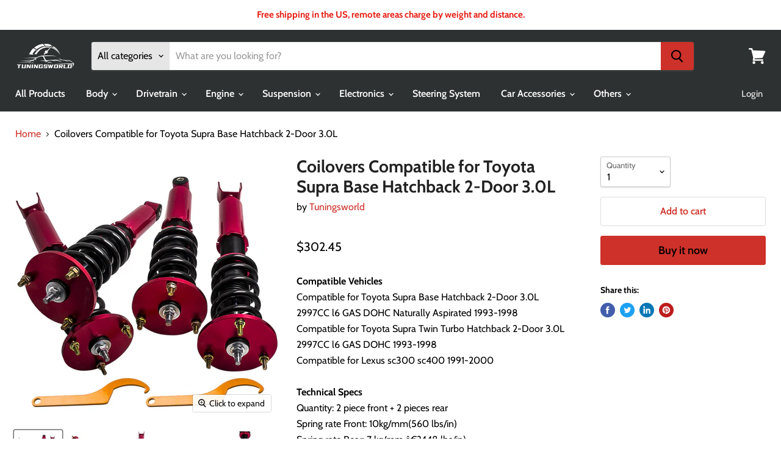

--- FILE ---
content_type: text/html; charset=utf-8
request_url: https://tuningsworld.com/products/coilovers-suspensions-for-toyota-supra-93-94-95-96-97-98-for-lexus-sc300-sc400-1992-00-complete-shock-strut-coil-springs
body_size: 36404
content:
<!doctype html>
<html class="no-js no-touch" lang="en">
  <head>
    <!--  Google Search Console -->
	<meta name="google-site-verification" content="hQKHV_2GEz5YYTL2g2GbF0MCrwe5-dRdLjPHQztLcZA" />
    <!--End  Google Search Console -->
 
    <meta name="facebook-domain-verification" content="0uoqwd2z0ta9laes6q3cwkjwvtjo5b" />

    <meta charset="utf-8">
    <meta http-equiv="x-ua-compatible" content="IE=edge">

    <link rel="preconnect" href="https://cdn.shopify.com">
    <link rel="preconnect" href="https://fonts.shopifycdn.com">
    <link rel="preconnect" href="https://v.shopify.com">
    <link rel="preconnect" href="https://cdn.shopifycloud.com">

    <title>Coilovers Compatible for Toyota Supra Base Hatchback 2-Door 3.0L Compatible for Lexus — TWUS2A</title>

    
      <meta name="description" content="Compatible Vehicles Compatible for Toyota Supra Base Hatchback 2-Door 3.0L 2997CC l6 GAS DOHC Naturally Aspirated 1993-1998 Compatible for Toyota Supra Twin Turbo Hatchback 2-Door 3.0L 2997CC l6 GAS DOHC 1993-1998 Compatible for Lexus sc300 sc400 1991-2000 Technical Specs Quantity: 2 piece front + 2 pieces rear Spring rate Front: 10kg/mm(560 lbs/in) Spring rate Rear: 7 kg/mm ​â€?448 lbs/in) Damper:Non adjustable damper Adjustable height:Yes Adjustable camber plate:No Feature * Adjustable ride height * Adjustable pre-load spring tension * Most components are made from 6061 aluminum with T6 for increased hardness * Hign Tensile performance spring * Rubber boots to protect the damper and complete strut assemblies Compatible for easy installation. * Improve your handling performance without sacrifice comfortable ride. * A fast and affordable way to easily upgrade your car&#39;s appearance. * Easy installation with the right tools. * Ideal for any track, drift, and fast road and can also be used for daily driving. Attention -Hi-performance aftermarket parts; no instruction included; professional installation is suggested. -Please feel free to contact us for whatever we can help">
    

    
  <link rel="shortcut icon" href="//tuningsworld.com/cdn/shop/files/32x32_32x32.png?v=1627029855" type="image/png">


    
      <link rel="canonical" href="https://tuningsworld.com/products/coilovers-suspensions-for-toyota-supra-93-94-95-96-97-98-for-lexus-sc300-sc400-1992-00-complete-shock-strut-coil-springs" />
    

    <meta name="viewport" content="width=device-width">

    
    















<meta property="og:site_name" content="TWUS2A">
<meta property="og:url" content="https://tuningsworld.com/products/coilovers-suspensions-for-toyota-supra-93-94-95-96-97-98-for-lexus-sc300-sc400-1992-00-complete-shock-strut-coil-springs">
<meta property="og:title" content="Coilovers Compatible for Toyota Supra Base Hatchback 2-Door 3.0L">
<meta property="og:type" content="website">
<meta property="og:description" content="Compatible Vehicles Compatible for Toyota Supra Base Hatchback 2-Door 3.0L 2997CC l6 GAS DOHC Naturally Aspirated 1993-1998 Compatible for Toyota Supra Twin Turbo Hatchback 2-Door 3.0L 2997CC l6 GAS DOHC 1993-1998 Compatible for Lexus sc300 sc400 1991-2000 Technical Specs Quantity: 2 piece front + 2 pieces rear Spring rate Front: 10kg/mm(560 lbs/in) Spring rate Rear: 7 kg/mm ​â€?448 lbs/in) Damper:Non adjustable damper Adjustable height:Yes Adjustable camber plate:No Feature * Adjustable ride height * Adjustable pre-load spring tension * Most components are made from 6061 aluminum with T6 for increased hardness * Hign Tensile performance spring * Rubber boots to protect the damper and complete strut assemblies Compatible for easy installation. * Improve your handling performance without sacrifice comfortable ride. * A fast and affordable way to easily upgrade your car&#39;s appearance. * Easy installation with the right tools. * Ideal for any track, drift, and fast road and can also be used for daily driving. Attention -Hi-performance aftermarket parts; no instruction included; professional installation is suggested. -Please feel free to contact us for whatever we can help">




    
    
    

    
    
    <meta
      property="og:image"
      content="https://tuningsworld.com/cdn/shop/products/co-suplex-9100-r-na_7_1200x1200.jpg?v=1626252866"
    />
    <meta
      property="og:image:secure_url"
      content="https://tuningsworld.com/cdn/shop/products/co-suplex-9100-r-na_7_1200x1200.jpg?v=1626252866"
    />
    <meta property="og:image:width" content="1200" />
    <meta property="og:image:height" content="1200" />
    
    
    <meta property="og:image:alt" content="Social media image" />
  
















<meta name="twitter:title" content="Coilovers Compatible for Toyota Supra Base Hatchback 2-Door 3.0L Compatible for Lexus">
<meta name="twitter:description" content="Compatible Vehicles Compatible for Toyota Supra Base Hatchback 2-Door 3.0L 2997CC l6 GAS DOHC Naturally Aspirated 1993-1998 Compatible for Toyota Supra Twin Turbo Hatchback 2-Door 3.0L 2997CC l6 GAS DOHC 1993-1998 Compatible for Lexus sc300 sc400 1991-2000 Technical Specs Quantity: 2 piece front + 2 pieces rear Spring rate Front: 10kg/mm(560 lbs/in) Spring rate Rear: 7 kg/mm ​â€?448 lbs/in) Damper:Non adjustable damper Adjustable height:Yes Adjustable camber plate:No Feature * Adjustable ride height * Adjustable pre-load spring tension * Most components are made from 6061 aluminum with T6 for increased hardness * Hign Tensile performance spring * Rubber boots to protect the damper and complete strut assemblies Compatible for easy installation. * Improve your handling performance without sacrifice comfortable ride. * A fast and affordable way to easily upgrade your car&#39;s appearance. * Easy installation with the right tools. * Ideal for any track, drift, and fast road and can also be used for daily driving. Attention -Hi-performance aftermarket parts; no instruction included; professional installation is suggested. -Please feel free to contact us for whatever we can help">


    
    
    
      
      
      <meta name="twitter:card" content="summary">
    
    
    <meta
      property="twitter:image"
      content="https://tuningsworld.com/cdn/shop/products/co-suplex-9100-r-na_7_1200x1200_crop_center.jpg?v=1626252866"
    />
    <meta property="twitter:image:width" content="1200" />
    <meta property="twitter:image:height" content="1200" />
    
    
    <meta property="twitter:image:alt" content="Social media image" />
  



    <link rel="preload" href="//tuningsworld.com/cdn/fonts/cabin/cabin_n6.c6b1e64927bbec1c65aab7077888fb033480c4f7.woff2" as="font" crossorigin="anonymous">
    <link rel="preload" as="style" href="//tuningsworld.com/cdn/shop/t/21/assets/theme.css?v=92519004015371410471759331965">

    

<!-- Avada Boost Sales Script -->

      




          
          
          
          
          
          
          
          
          <script>
            const AVADA_ENHANCEMENTS = {};
            AVADA_ENHANCEMENTS.contentProtection = false;
            AVADA_ENHANCEMENTS.hideCheckoutButon = false;
            AVADA_ENHANCEMENTS.cartSticky = false;
            AVADA_ENHANCEMENTS.multiplePixelStatus = false;
            AVADA_ENHANCEMENTS.inactiveStatus = false;
            AVADA_ENHANCEMENTS.cartButtonAnimationStatus = false;
            AVADA_ENHANCEMENTS.whatsappStatus = false;
            AVADA_ENHANCEMENTS.messengerStatus = false;
          </script>































 


      <script>
        const AVADA_CDT = {};
        AVADA_CDT.template = "product";
        AVADA_CDT.collections = [];
        
          AVADA_CDT.collections.push("231729397919");
        
          AVADA_CDT.collections.push("267232739487");
        

        const AVADA_INVQTY = {};
        
          AVADA_INVQTY[40415162499231] = 13;
        

        AVADA_CDT.cartitem = 0;
        AVADA_CDT.moneyformat = '${{amount}}';
        AVADA_CDT.cartTotalPrice = 0;
        
        AVADA_CDT.selected_variant_id = 40415162499231;
        AVADA_CDT.product = {"id": 6898181406879,"title": "Coilovers Compatible for Toyota Supra Base Hatchback 2-Door 3.0L","handle": "coilovers-suspensions-for-toyota-supra-93-94-95-96-97-98-for-lexus-sc300-sc400-1992-00-complete-shock-strut-coil-springs","vendor": "Tuningsworld",
            "type": "Suspension System","tags": ["Amazon","Coilovers","Compatible for Toyota Coilovers","Height Adjustable"],"price": 30245,"price_min": 30245,"price_max": 30245,
            "available": true,"price_varies": false,"compare_at_price": null,
            "compare_at_price_min": 0,"compare_at_price_max": 0,
            "compare_at_price_varies": false,"variants": [{"id":40415162499231,"title":"Default Title","option1":"Default Title","option2":null,"option3":null,"sku":"CO-SUPLEX-9100-R-NA-Z2","requires_shipping":true,"taxable":false,"featured_image":null,"available":true,"name":"Coilovers Compatible for Toyota Supra Base Hatchback 2-Door 3.0L","public_title":null,"options":["Default Title"],"price":30245,"weight":23860,"compare_at_price":null,"inventory_management":"shopify","barcode":"6941689880849","requires_selling_plan":false,"selling_plan_allocations":[],"quantity_rule":{"min":1,"max":null,"increment":1}}],"featured_image": "\/\/tuningsworld.com\/cdn\/shop\/products\/co-suplex-9100-r-na_7.jpg?v=1626252866","images": ["\/\/tuningsworld.com\/cdn\/shop\/products\/co-suplex-9100-r-na_7.jpg?v=1626252866","\/\/tuningsworld.com\/cdn\/shop\/products\/co-suplex-9100-r-na_31.jpg?v=1626252879","\/\/tuningsworld.com\/cdn\/shop\/products\/co-suplex-9100-r-na_29.jpg?v=1626252927","\/\/tuningsworld.com\/cdn\/shop\/products\/co-suplex-9100-r-na_36.jpg?v=1626252927","\/\/tuningsworld.com\/cdn\/shop\/products\/co-suplex-9100-r-na_35.jpg?v=1626252927"]
            };
        

        window.AVADA_BADGES = window.AVADA_BADGES || {};
        window.AVADA_BADGES = []

        window.AVADA_GENERAL_SETTINGS = window.AVADA_GENERAL_SETTINGS || {};
        window.AVADA_GENERAL_SETTINGS = {}

        window.AVADA_COUNDOWNS = window.AVADA_COUNDOWNS || {};
        window.AVADA_COUNDOWNS = [{"badgeStatus":false},{"appStatus":true}]

        window.AVADA_INACTIVE_TAB = window.AVADA_INACTIVE_TAB || {};
        window.AVADA_INACTIVE_TAB = null

        window.AVADA_SP = window.AVADA_SP || {};
        window.AVADA_SP = {"shop":"UNcQrkrLDGNLHtcikN2G","configuration":{"position":"bottom-left","hide_time_ago":false,"smart_hide":false,"smart_hide_time":3,"smart_hide_unit":"days","truncate_product_name":true,"display_duration":5,"first_delay":10,"pops_interval":10,"max_pops_display":20,"show_mobile":true,"mobile_position":"bottom","animation":"fadeInUp","out_animation":"fadeOutDown","with_sound":false,"display_order":"order","only_product_viewing":false,"notice_continuously":false,"custom_css":"","replay":true,"included_urls":"","excluded_urls":"","excluded_product_type":"","countries_all":true,"countries":[],"allow_show":"all","hide_close":true,"close_time":1,"close_time_unit":"days","support_rtl":false},"notifications":{"8MbIM1tpT0rbvBrmyTlF":{"settings":{"heading_text":"{{first_name}} in {{city}}, {{country}}","heading_font_weight":500,"heading_font_size":12,"content_text":"Purchased {{product_name}}","content_font_weight":800,"content_font_size":13,"background_image":"","background_color":"#FFF","heading_color":"#111","text_color":"#142A47","time_color":"#234342","with_border":false,"border_color":"#333333","border_width":1,"border_radius":20,"image_border_radius":20,"heading_decoration":null,"hover_product_decoration":null,"hover_product_color":"#122234","with_box_shadow":true,"font":"Raleway","language_code":"en","with_static_map":false,"use_dynamic_names":false,"dynamic_names":"","use_flag":false,"popup_custom_link":"","popup_custom_image":"","display_type":"popup","use_counter":false,"counter_color":"#0b4697","counter_unit_color":"#0b4697","counter_unit_plural":"views","counter_unit_single":"view","truncate_product_name":false,"allow_show":"all","included_urls":"","excluded_urls":""},"type":"order","items":[{"product_id":6059504894111,"first_name":"bobby","city":"cuba","country":"United States","date":"2025-09-11T23:08:53.000Z","shipping_first_name":"bobby","shipping_city":"cuba","shipping_country":"United States","type":"order","title":"Tuningsworld Carburetor Carb Compatible for Yamaha Warrior 350 YFM350 1987-2004,for Yamaha Big Bear YFM350 2x4 4x4 1987-1996 ATV QUAD","product_image":"https:\/\/cdn.shopify.com\/s\/files\/1\/0514\/5503\/3503\/products\/cb-yam-pv36_1.jpg?v=1609841886","product_name":"Tuningsworld Carburetor Carb Compatible for Yamaha Warrior 350 YFM350 1987-2004,for Yamaha Big Bear YFM350 2x4 4x4 1987-1996 ATV QUAD","product_link":"https:\/\/uapus.myshopify.com\/products\/carburetor-carb-for-yamaha-warrior-350-yfm350-1987-2004-for-yamaha-big-bear-yfm350-2x4-4x4-1987-1996-atv-quad","product_handle":"carburetor-carb-for-yamaha-warrior-350-yfm350-1987-2004-for-yamaha-big-bear-yfm350-2x4-4x4-1987-1996-atv-quad","map_url":"https:\/\/storage.googleapis.com\/avada-boost-sales.appspot.com\/maps\/cuba.png","relativeDate":"a few seconds ago","smart_hide":false,"flag_url":"https:\/\/cdn1.avada.io\/proofo\/flags\/153-united-states-of-america.svg"},{"date":"2024-04-13T16:06:27.000Z","country":"United States","city":"Key Largo","shipping_first_name":"DOMINICK ","product_image":"https:\/\/cdn.shopify.com\/s\/files\/1\/0514\/5503\/3503\/products\/cb-923808_12.jpg?v=1627376437","shipping_city":"Key Largo","map_url":"https:\/\/storage.googleapis.com\/avada-boost-sales.appspot.com\/maps\/Key Largo.png","type":"order","product_name":"Tuningsworld 1-Barrel Carburetor Compatible for Jeep CJ3B 1953-1968","product_id":6898192547999,"product_handle":"1-barrel-carburetor-for-jeep-cj-3b-1953-1968-for-jeep-cj-5-1955-1975-for-jeep-cj-6-1955-1975-with-f-head-4-cylinder-engines-923808-17701-02","first_name":"DOMINICK ","shipping_country":"United States","product_link":"https:\/\/uapus.myshopify.com\/products\/1-barrel-carburetor-for-jeep-cj-3b-1953-1968-for-jeep-cj-5-1955-1975-for-jeep-cj-6-1955-1975-with-f-head-4-cylinder-engines-923808-17701-02","relativeDate":"a year ago","smart_hide":true,"flag_url":"https:\/\/cdn1.avada.io\/proofo\/flags\/153-united-states-of-america.svg"},{"date":"2024-03-25T23:22:13.000Z","country":"United States","city":"Spring Hill","shipping_first_name":"Larry","product_image":"https:\/\/cdn.shopify.com\/s\/files\/1\/0514\/5503\/3503\/files\/cb-h1602-v2_10.jpg?v=1698112879","shipping_city":"Spring Hill","map_url":"https:\/\/storage.googleapis.com\/avada-boost-sales.appspot.com\/maps\/Spring Hill.png","type":"order","product_name":"Carburetor Compatible for Nissan\/Compatible for Datsun Sunny B210 A12 engine","product_id":6898191499423,"product_handle":"carburetor-carb-for-nissan-for-datsun-sunny-b210-a12-engine-16010h1602","first_name":"Larry","shipping_country":"United States","product_link":"https:\/\/uapus.myshopify.com\/products\/carburetor-carb-for-nissan-for-datsun-sunny-b210-a12-engine-16010h1602","relativeDate":"a year ago","smart_hide":true,"flag_url":"https:\/\/cdn1.avada.io\/proofo\/flags\/153-united-states-of-america.svg"},{"date":"2024-03-24T23:20:19.000Z","country":"United States","city":"Benton City ","shipping_first_name":"Sonia","product_image":"https:\/\/cdn.shopify.com\/s\/files\/1\/0514\/5503\/3503\/products\/lok-dodram-0313-lc_1.jpg?v=1609840865","shipping_city":"Benton City ","map_url":"https:\/\/storage.googleapis.com\/avada-boost-sales.appspot.com\/maps\/Benton City .png","type":"order","product_name":"Tuningsworld 2\" Drop Leaf Spring BELOW Hanger Shackles Leveling Kits Compatible for Dodge Ram 1500 2500 3500 SLT ST Mega Cab 2003-2013","product_id":6059453022367,"product_handle":"2-drop-lowering-shackles-leveling-kits-for-dodge-ram-1500-2500-3500-slt-st-mega-cab-2003-2013","first_name":"Sonia","shipping_country":"United States","product_link":"https:\/\/uapus.myshopify.com\/products\/2-drop-lowering-shackles-leveling-kits-for-dodge-ram-1500-2500-3500-slt-st-mega-cab-2003-2013","relativeDate":"a year ago","smart_hide":true,"flag_url":"https:\/\/cdn1.avada.io\/proofo\/flags\/153-united-states-of-america.svg"},{"date":"2024-03-15T17:53:05.000Z","country":"United States","city":"Proctor ","shipping_first_name":"Larry","product_image":"https:\/\/cdn.shopify.com\/s\/files\/1\/0514\/5503\/3503\/products\/CB-TOY505_1.jpg?v=1622801616","shipping_city":"Proctor ","map_url":"https:\/\/storage.googleapis.com\/avada-boost-sales.appspot.com\/maps\/Proctor .png","type":"order","product_name":"Carburetor compatible for Toyota Pickup Automatic Choke 35290 2 Barrel","product_id":6820616994975,"product_handle":"carburetor-toy-505-for-toyota-pickup-22r-1981-1987-w-green-round-plug","first_name":"Larry","shipping_country":"United States","product_link":"https:\/\/uapus.myshopify.com\/products\/carburetor-toy-505-for-toyota-pickup-22r-1981-1987-w-green-round-plug","relativeDate":"a year ago","smart_hide":true,"flag_url":"https:\/\/cdn1.avada.io\/proofo\/flags\/153-united-states-of-america.svg"},{"date":"2024-03-12T23:03:42.000Z","country":"United States","city":"Pennsauken","shipping_first_name":"Emanuelle","product_image":"https:\/\/cdn.shopify.com\/s\/files\/1\/0514\/5503\/3503\/products\/isb-xp-lc_1.jpg?v=1609840975","shipping_city":"Pennsauken","map_url":"https:\/\/storage.googleapis.com\/avada-boost-sales.appspot.com\/maps\/Pennsauken.png","type":"order","product_name":"Tuningsworld 2pcs Compatible for Polaris RZR Seat Bases Compatible for 570 \/ 900 S\/XP Seats to 1000 XP","product_id":6059459018911,"product_handle":"tuningsworld-interchangable-seat-lowering-base-for-polaris-rzr-570-800-900-s-xp-seats-to-1000-xp","first_name":"Emanuelle","shipping_country":"United States","product_link":"https:\/\/uapus.myshopify.com\/products\/tuningsworld-interchangable-seat-lowering-base-for-polaris-rzr-570-800-900-s-xp-seats-to-1000-xp","relativeDate":"a year ago","smart_hide":true,"flag_url":"https:\/\/cdn1.avada.io\/proofo\/flags\/153-united-states-of-america.svg"},{"date":"2024-02-22T23:33:32.000Z","country":"United States","city":"Tampa","shipping_first_name":"Jason","product_image":"https:\/\/cdn.shopify.com\/s\/files\/1\/0514\/5503\/3503\/products\/LLK-FOREXP-0318-LC_1.jpg?v=1623055520","shipping_city":"Tampa","map_url":"https:\/\/storage.googleapis.com\/avada-boost-sales.appspot.com\/maps\/Tampa.png","type":"order","product_name":"Navigator 03-18 Level Lift Kit Front 3.5'' Rear 2.5'' Compatible for Ford Expedition","product_id":6820619583647,"product_handle":"level-lift-kit-front-35-rear-25-for-ford-expedition-navigator-03-186","first_name":"Jason","shipping_country":"United States","product_link":"https:\/\/uapus.myshopify.com\/products\/level-lift-kit-front-35-rear-25-for-ford-expedition-navigator-03-186","relativeDate":"2 years ago","smart_hide":true,"flag_url":"https:\/\/cdn1.avada.io\/proofo\/flags\/153-united-states-of-america.svg"},{"date":"2024-02-19T19:16:09.000Z","country":"United States","city":"Oceanside","shipping_first_name":"Eli","product_image":"https:\/\/cdn.shopify.com\/s\/files\/1\/0514\/5503\/3503\/products\/CB-TOY505_1.jpg?v=1622801616","shipping_city":"Oceanside","map_url":"https:\/\/storage.googleapis.com\/avada-boost-sales.appspot.com\/maps\/Oceanside.png","type":"order","product_name":"Carburetor compatible for Toyota Pickup Automatic Choke 35290 2 Barrel","product_id":6820616994975,"product_handle":"carburetor-toy-505-for-toyota-pickup-22r-1981-1987-w-green-round-plug","first_name":"Eli","shipping_country":"United States","product_link":"https:\/\/uapus.myshopify.com\/products\/carburetor-toy-505-for-toyota-pickup-22r-1981-1987-w-green-round-plug","relativeDate":"2 years ago","smart_hide":true,"flag_url":"https:\/\/cdn1.avada.io\/proofo\/flags\/153-united-states-of-america.svg"},{"date":"2024-02-17T19:24:47.000Z","country":"United States","city":"Bussey","shipping_first_name":"Christopher","product_image":"https:\/\/cdn.shopify.com\/s\/files\/1\/0514\/5503\/3503\/products\/trb-tj-1545-lc_1.jpg?v=1630055027","shipping_city":"Bussey","map_url":"https:\/\/storage.googleapis.com\/avada-boost-sales.appspot.com\/maps\/Bussey.png","type":"order","product_name":"Tuningsworld Adjustable Track Bar Panhard Rod Compatible for Jeep Cherokee XJ 1984-2001 and Jeep Wrangler TJ 1997-2006 with 1.5¡±-4.5¡± Lift","product_id":6059502698655,"product_handle":"adjustable-track-bar-panhard-rod-for-jeep-cherokee-xj-1984-2001-and-jeep-wrangler-tj-1997-2006-with-1-5-4-5-lift","first_name":"Christopher","shipping_country":"United States","product_link":"https:\/\/uapus.myshopify.com\/products\/adjustable-track-bar-panhard-rod-for-jeep-cherokee-xj-1984-2001-and-jeep-wrangler-tj-1997-2006-with-1-5-4-5-lift","relativeDate":"2 years ago","smart_hide":true,"flag_url":"https:\/\/cdn1.avada.io\/proofo\/flags\/153-united-states-of-america.svg"},{"date":"2024-02-12T16:52:02.000Z","country":"United States","city":"Yellow Springs","shipping_first_name":"Mitch","product_image":"https:\/\/cdn.shopify.com\/s\/files\/1\/0514\/5503\/3503\/products\/smr-formaz-r-lc_1.jpg?v=1609841657","shipping_city":"Yellow Springs","map_url":"https:\/\/storage.googleapis.com\/avada-boost-sales.appspot.com\/maps\/Yellow Springs.png","type":"order","product_name":"Tuningsworld Rear Right Shock Mount Rust Repair Kit Compatible for  Ford Escape \/ Mazda Tribute","product_id":6059494178975,"product_handle":"rear-right-shock-mount-rust-repair-kit-for-ford-escape-for-mazda-tribute-2001-2012","first_name":"Mitch","shipping_country":"United States","product_link":"https:\/\/uapus.myshopify.com\/products\/rear-right-shock-mount-rust-repair-kit-for-ford-escape-for-mazda-tribute-2001-2012","relativeDate":"2 years ago","smart_hide":true,"flag_url":"https:\/\/cdn1.avada.io\/proofo\/flags\/153-united-states-of-america.svg"},{"date":"2024-02-04T05:11:44.000Z","country":"United States","city":"Yakima","shipping_first_name":"Ryan","product_image":"https:\/\/cdn.shopify.com\/s\/files\/1\/0514\/5503\/3503\/products\/tck-058109088k-2_1.jpg?v=1609841597","shipping_city":"Yakima","map_url":"https:\/\/storage.googleapis.com\/avada-boost-sales.appspot.com\/maps\/Yakima.png","type":"order","product_name":"Tuningsworld Camshaft Timing Chain \u0026 Tensioner Kit Compatible for VW Jetta Golf Passat Beetle 1.8 1.8T","product_id":6059491393695,"product_handle":"camshaft-timing-chain-tensioner-kit-for-vw-jetta-golf-passat-beetle-1-8-1-8t","first_name":"Ryan","shipping_country":"United States","product_link":"https:\/\/uapus.myshopify.com\/products\/camshaft-timing-chain-tensioner-kit-for-vw-jetta-golf-passat-beetle-1-8-1-8t","relativeDate":"2 years ago","smart_hide":true,"flag_url":"https:\/\/cdn1.avada.io\/proofo\/flags\/153-united-states-of-america.svg"},{"date":"2024-02-01T18:16:14.000Z","country":"United States","city":"Escondido","shipping_first_name":"Ben","product_image":"https:\/\/cdn.shopify.com\/s\/files\/1\/0514\/5503\/3503\/products\/sbk-jk-0717-lc_1.jpg?v=1609840981","shipping_city":"Escondido","map_url":"https:\/\/storage.googleapis.com\/avada-boost-sales.appspot.com\/maps\/Escondido.png","type":"order","product_name":"Tuningsworld Third Row Seat Bracket Kit Compatible for Jeep Wrangler JK 4 Door 2007 2008 2009 2010-2018","product_id":6059459281055,"product_handle":"for-jeep-wrangler-jk-unlimited-4-door-2008-2010-2012-third-row-seat-bracket-kit","first_name":"Ben","shipping_country":"United States","product_link":"https:\/\/uapus.myshopify.com\/products\/for-jeep-wrangler-jk-unlimited-4-door-2008-2010-2012-third-row-seat-bracket-kit","relativeDate":"2 years ago","smart_hide":true,"flag_url":"https:\/\/cdn1.avada.io\/proofo\/flags\/153-united-states-of-america.svg"},{"date":"2024-01-31T01:22:26.000Z","country":"United States","city":"Blacklick","shipping_first_name":"Colbey","product_image":"https:\/\/cdn.shopify.com\/s\/files\/1\/0514\/5503\/3503\/products\/hrl-302p_1.jpg?v=1622442628","shipping_city":"Blacklick","map_url":"https:\/\/storage.googleapis.com\/avada-boost-sales.appspot.com\/maps\/Blacklick.png","type":"order","product_name":"Small Block Retro-Fit Hydraulic Roller Lifter 16 Compatible for Ford 302 289 221 400","product_id":6820612505759,"product_handle":"ford-302-289-221-400-351-351w-performance-retro-fit-hydraulic-roller-lifter","first_name":"Colbey","shipping_country":"United States","product_link":"https:\/\/uapus.myshopify.com\/products\/ford-302-289-221-400-351-351w-performance-retro-fit-hydraulic-roller-lifter","relativeDate":"2 years ago","smart_hide":true,"flag_url":"https:\/\/cdn1.avada.io\/proofo\/flags\/153-united-states-of-america.svg"},{"date":"2024-01-30T04:19:09.000Z","country":"United States","city":"San Antonio","shipping_first_name":"Amber","product_image":"https:\/\/cdn.shopify.com\/s\/files\/1\/0514\/5503\/3503\/products\/sbk-jk-0717-lc_1.jpg?v=1609840981","shipping_city":"San Antonio","map_url":"https:\/\/storage.googleapis.com\/avada-boost-sales.appspot.com\/maps\/San Antonio.png","type":"order","product_name":"Tuningsworld Third Row Seat Bracket Kit Compatible for Jeep Wrangler JK 4 Door 2007 2008 2009 2010-2018","product_id":6059459281055,"product_handle":"for-jeep-wrangler-jk-unlimited-4-door-2008-2010-2012-third-row-seat-bracket-kit","first_name":"Amber","shipping_country":"United States","product_link":"https:\/\/uapus.myshopify.com\/products\/for-jeep-wrangler-jk-unlimited-4-door-2008-2010-2012-third-row-seat-bracket-kit","relativeDate":"2 years ago","smart_hide":true,"flag_url":"https:\/\/cdn1.avada.io\/proofo\/flags\/153-united-states-of-america.svg"},{"date":"2024-01-29T19:14:15.000Z","country":"United States","city":"Crown Point","shipping_first_name":"Brandon","product_image":"https:\/\/cdn.shopify.com\/s\/files\/1\/0514\/5503\/3503\/products\/lok-dodram-0313-lc_1.jpg?v=1609840865","shipping_city":"Valparaiso","map_url":"https:\/\/storage.googleapis.com\/avada-boost-sales.appspot.com\/maps\/Crown Point.png","type":"order","product_name":"Tuningsworld 2\" Drop Leaf Spring BELOW Hanger Shackles Leveling Kits Compatible for Dodge Ram 1500 2500 3500 SLT ST Mega Cab 2003-2013","product_id":6059453022367,"product_handle":"2-drop-lowering-shackles-leveling-kits-for-dodge-ram-1500-2500-3500-slt-st-mega-cab-2003-2013","first_name":"Brandon","shipping_country":"United States","product_link":"https:\/\/uapus.myshopify.com\/products\/2-drop-lowering-shackles-leveling-kits-for-dodge-ram-1500-2500-3500-slt-st-mega-cab-2003-2013","relativeDate":"2 years ago","smart_hide":true,"flag_url":"https:\/\/cdn1.avada.io\/proofo\/flags\/153-united-states-of-america.svg"},{"date":"2024-01-26T21:37:27.000Z","country":"United States","city":"Espanola","shipping_first_name":"Leroy","product_image":"https:\/\/cdn.shopify.com\/s\/files\/1\/0514\/5503\/3503\/products\/adk-for250-0514-sh-lc_1.jpg?v=1609841519","shipping_city":"Espanola","map_url":"https:\/\/storage.googleapis.com\/avada-boost-sales.appspot.com\/maps\/Espanola.png","type":"order","product_name":"Tuningsworld 2-5'' Radius Arm Drop Bracket Hardware Kit Compatible for Ford F250 F350 Super Duty 2005-2016","product_id":6059488215199,"product_handle":"2-5-radius-arm-drop-bracket-hardware-kit-for-ford-f250-f350-super-duty-2005-2014","first_name":"Leroy","shipping_country":"United States","product_link":"https:\/\/uapus.myshopify.com\/products\/2-5-radius-arm-drop-bracket-hardware-kit-for-ford-f250-f350-super-duty-2005-2014","relativeDate":"2 years ago","smart_hide":true,"flag_url":"https:\/\/cdn1.avada.io\/proofo\/flags\/153-united-states-of-america.svg"},{"date":"2024-01-13T13:40:06.000Z","country":"United States","city":"BUFFALO","shipping_first_name":"JOSEPH","product_image":"https:\/\/cdn.shopify.com\/s\/files\/1\/0514\/5503\/3503\/products\/smr-formaz-r-lc_1.jpg?v=1609841657","shipping_city":"BUFFALO","map_url":"https:\/\/storage.googleapis.com\/avada-boost-sales.appspot.com\/maps\/BUFFALO.png","type":"order","product_name":"Tuningsworld Rear Right Shock Mount Rust Repair Kit Compatible for  Ford Escape \/ Mazda Tribute","product_id":6059494178975,"product_handle":"rear-right-shock-mount-rust-repair-kit-for-ford-escape-for-mazda-tribute-2001-2012","first_name":"JOSEPH","shipping_country":"United States","product_link":"https:\/\/uapus.myshopify.com\/products\/rear-right-shock-mount-rust-repair-kit-for-ford-escape-for-mazda-tribute-2001-2012","relativeDate":"2 years ago","smart_hide":true,"flag_url":"https:\/\/cdn1.avada.io\/proofo\/flags\/153-united-states-of-america.svg"},{"date":"2024-01-13T09:50:52.000Z","country":"United States","city":"DENVER","shipping_first_name":"Alfonso","product_image":"https:\/\/cdn.shopify.com\/s\/files\/1\/0514\/5503\/3503\/products\/dhp-chesaf-lc_1.jpg?v=1609840660","shipping_city":"DENVER","map_url":"https:\/\/storage.googleapis.com\/avada-boost-sales.appspot.com\/maps\/DENVER.png","type":"order","product_name":"Tuningsworld Automotive Door Hinge Pin Puller Remover Tool Compatible for  Chevy Astro Safari Vans","product_id":6059440996511,"product_handle":"automotive-door-hinge-pin-puller-remover-tool-fits-for-chevy-astro-safari-vans","first_name":"Alfonso","shipping_country":"United States","product_link":"https:\/\/uapus.myshopify.com\/products\/automotive-door-hinge-pin-puller-remover-tool-fits-for-chevy-astro-safari-vans","relativeDate":"2 years ago","smart_hide":true,"flag_url":"https:\/\/cdn1.avada.io\/proofo\/flags\/153-united-states-of-america.svg"},{"date":"2024-01-10T06:24:35.000Z","country":"United States","city":"Pickford ","shipping_first_name":"Scott ","product_image":"https:\/\/cdn.shopify.com\/s\/files\/1\/0514\/5503\/3503\/products\/smr-formaz-r-lc_1.jpg?v=1609841657","shipping_city":"Pickford ","map_url":"https:\/\/storage.googleapis.com\/avada-boost-sales.appspot.com\/maps\/Pickford .png","type":"order","product_name":"Tuningsworld Rear Right Shock Mount Rust Repair Kit Compatible for  Ford Escape \/ Mazda Tribute","product_id":6059494178975,"product_handle":"rear-right-shock-mount-rust-repair-kit-for-ford-escape-for-mazda-tribute-2001-2012","first_name":"Scott ","shipping_country":"United States","product_link":"https:\/\/uapus.myshopify.com\/products\/rear-right-shock-mount-rust-repair-kit-for-ford-escape-for-mazda-tribute-2001-2012","relativeDate":"2 years ago","smart_hide":true,"flag_url":"https:\/\/cdn1.avada.io\/proofo\/flags\/153-united-states-of-america.svg"},{"date":"2024-01-08T19:47:57.000Z","country":"United States","city":"Elizabeth","shipping_first_name":"Gerald","product_image":"https:\/\/cdn.shopify.com\/s\/files\/1\/0514\/5503\/3503\/products\/llk-polrzr-2-1518-lc_1.jpg?v=1609840946","shipping_city":"Lake Havasu City","map_url":"https:\/\/storage.googleapis.com\/avada-boost-sales.appspot.com\/maps\/Elizabeth.png","type":"order","product_name":"Tuningsworld 2\" Front Rear Lift Kits Compatible for Polaris RZR 900 Trail 50\" 2015-2019","product_id":6059457216671,"product_handle":"2-front-rear-lift-kits-for-polaris-rzr-900-trail-50-2015-2019","first_name":"Gerald","shipping_country":"United States","product_link":"https:\/\/uapus.myshopify.com\/products\/2-front-rear-lift-kits-for-polaris-rzr-900-trail-50-2015-2019","relativeDate":"2 years ago","smart_hide":true,"flag_url":"https:\/\/cdn1.avada.io\/proofo\/flags\/153-united-states-of-america.svg"},{"date":"2024-01-07T13:37:43.000Z","country":"United States","city":"Jackson","shipping_first_name":"Atara","product_image":"https:\/\/cdn.shopify.com\/s\/files\/1\/0514\/5503\/3503\/products\/sbk-jk-0717-lc_1.jpg?v=1609840981","shipping_city":"Jackson","map_url":"https:\/\/storage.googleapis.com\/avada-boost-sales.appspot.com\/maps\/Jackson.png","type":"order","product_name":"Tuningsworld Third Row Seat Bracket Kit Compatible for Jeep Wrangler JK 4 Door 2007 2008 2009 2010-2018","product_id":6059459281055,"product_handle":"for-jeep-wrangler-jk-unlimited-4-door-2008-2010-2012-third-row-seat-bracket-kit","first_name":"Atara","shipping_country":"United States","product_link":"https:\/\/uapus.myshopify.com\/products\/for-jeep-wrangler-jk-unlimited-4-door-2008-2010-2012-third-row-seat-bracket-kit","relativeDate":"2 years ago","smart_hide":true,"flag_url":"https:\/\/cdn1.avada.io\/proofo\/flags\/153-united-states-of-america.svg"},{"date":"2023-12-28T15:23:51.000Z","country":"United States","city":"Rosenberg","shipping_first_name":"Kareny","product_image":"https:\/\/cdn.shopify.com\/s\/files\/1\/0514\/5503\/3503\/files\/cb-h1602-v2_10.jpg?v=1698112879","shipping_city":"Rosenberg","map_url":"https:\/\/storage.googleapis.com\/avada-boost-sales.appspot.com\/maps\/Rosenberg.png","type":"order","product_name":"Carburetor Compatible for Nissan\/Compatible for Datsun Sunny B210 A12 engine","product_id":6898191499423,"product_handle":"carburetor-carb-for-nissan-for-datsun-sunny-b210-a12-engine-16010h1602","first_name":"Kareny","shipping_country":"United States","product_link":"https:\/\/uapus.myshopify.com\/products\/carburetor-carb-for-nissan-for-datsun-sunny-b210-a12-engine-16010h1602","relativeDate":"2 years ago","smart_hide":true,"flag_url":"https:\/\/cdn1.avada.io\/proofo\/flags\/153-united-states-of-america.svg"},{"date":"2023-12-22T21:42:20.000Z","country":"United States","city":"Cleveland","shipping_first_name":"kelly","product_image":"https:\/\/cdn.shopify.com\/s\/files\/1\/0514\/5503\/3503\/products\/MF-16547_MF-16548-V2_1.jpg?v=1622777306","shipping_city":"Cleveland","map_url":"https:\/\/storage.googleapis.com\/avada-boost-sales.appspot.com\/maps\/Cleveland.png","type":"order","product_name":"Front Catalytic Converter Compatible for GMC Acadia 3.6L","product_id":6754601631903,"product_handle":"fit-2009-2017-chevroletgmcbuicksaturn-36l-catalytic-converter-front-lhrh","first_name":"kelly","shipping_country":"United States","product_link":"https:\/\/uapus.myshopify.com\/products\/fit-2009-2017-chevroletgmcbuicksaturn-36l-catalytic-converter-front-lhrh","relativeDate":"2 years ago","smart_hide":true,"flag_url":"https:\/\/cdn1.avada.io\/proofo\/flags\/153-united-states-of-america.svg"},{"date":"2023-12-22T19:34:59.000Z","country":"United States","city":"Seminole","shipping_first_name":"RODNEY","product_image":"https:\/\/cdn.shopify.com\/s\/files\/1\/0514\/5503\/3503\/products\/isb-xp-lc_1.jpg?v=1609840975","shipping_city":"Oklahoma City","map_url":"https:\/\/storage.googleapis.com\/avada-boost-sales.appspot.com\/maps\/Seminole.png","type":"order","product_name":"Tuningsworld 2pcs Compatible for Polaris RZR Seat Bases Compatible for 570 \/ 900 S\/XP Seats to 1000 XP","product_id":6059459018911,"product_handle":"tuningsworld-interchangable-seat-lowering-base-for-polaris-rzr-570-800-900-s-xp-seats-to-1000-xp","first_name":"RODNEY","shipping_country":"United States","product_link":"https:\/\/uapus.myshopify.com\/products\/tuningsworld-interchangable-seat-lowering-base-for-polaris-rzr-570-800-900-s-xp-seats-to-1000-xp","relativeDate":"2 years ago","smart_hide":true,"flag_url":"https:\/\/cdn1.avada.io\/proofo\/flags\/153-united-states-of-america.svg"},{"date":"2023-12-09T18:44:12.000Z","country":"United States","city":"Ringgold","shipping_first_name":"Jamey","product_image":"https:\/\/cdn.shopify.com\/s\/files\/1\/0514\/5503\/3503\/products\/hrl-302p_1.jpg?v=1622442628","shipping_city":"Ringgold","map_url":"https:\/\/storage.googleapis.com\/avada-boost-sales.appspot.com\/maps\/Ringgold.png","type":"order","product_name":"Small Block Retro-Fit Hydraulic Roller Lifter 16 Compatible for Ford 302 289 221 400","product_id":6820612505759,"product_handle":"ford-302-289-221-400-351-351w-performance-retro-fit-hydraulic-roller-lifter","first_name":"Jamey","shipping_country":"United States","product_link":"https:\/\/uapus.myshopify.com\/products\/ford-302-289-221-400-351-351w-performance-retro-fit-hydraulic-roller-lifter","relativeDate":"2 years ago","smart_hide":true,"flag_url":"https:\/\/cdn1.avada.io\/proofo\/flags\/153-united-states-of-america.svg"},{"date":"2023-12-07T19:04:59.000Z","country":"United States","city":"Smithland ","shipping_first_name":"Jonathan","product_image":"https:\/\/cdn.shopify.com\/s\/files\/1\/0514\/5503\/3503\/products\/trbd-chewj-9904-sh-lc_1.jpg?v=1609841858","shipping_city":"Smithland ","map_url":"https:\/\/storage.googleapis.com\/avada-boost-sales.appspot.com\/maps\/Smithland .png","type":"order","product_name":"Tuningsworld Front Track Bar Drop Bracket Compatible for Jeep Grand Cherokee WJ 1999-2004 2-4\" Lift Kit","product_id":6059503288479,"product_handle":"front-track-bar-drop-bracket-for-jeep-grand-cherokee-wj-1999-2004-2-4-lift-kit","first_name":"Jonathan","shipping_country":"United States","product_link":"https:\/\/uapus.myshopify.com\/products\/front-track-bar-drop-bracket-for-jeep-grand-cherokee-wj-1999-2004-2-4-lift-kit","relativeDate":"2 years ago","smart_hide":true,"flag_url":"https:\/\/cdn1.avada.io\/proofo\/flags\/153-united-states-of-america.svg"},{"date":"2023-12-04T20:54:02.000Z","country":"United States","city":"Milwaukee","shipping_first_name":"DEREK","product_image":"https:\/\/cdn.shopify.com\/s\/files\/1\/0514\/5503\/3503\/products\/smr-formaz-r-lc_1.jpg?v=1609841657","shipping_city":"Milwaukee","map_url":"https:\/\/storage.googleapis.com\/avada-boost-sales.appspot.com\/maps\/Milwaukee.png","type":"order","product_name":"Tuningsworld Rear Right Shock Mount Rust Repair Kit Compatible for  Ford Escape \/ Mazda Tribute","product_id":6059494178975,"product_handle":"rear-right-shock-mount-rust-repair-kit-for-ford-escape-for-mazda-tribute-2001-2012","first_name":"DEREK","shipping_country":"United States","product_link":"https:\/\/uapus.myshopify.com\/products\/rear-right-shock-mount-rust-repair-kit-for-ford-escape-for-mazda-tribute-2001-2012","relativeDate":"2 years ago","smart_hide":true,"flag_url":"https:\/\/cdn1.avada.io\/proofo\/flags\/153-united-states-of-america.svg"},{"date":"2023-12-02T02:51:18.000Z","country":"United States","city":"Milwaukee","shipping_first_name":"Quintes","product_image":"https:\/\/cdn.shopify.com\/s\/files\/1\/0514\/5503\/3503\/products\/smr-formaz-r-lc_1.jpg?v=1609841657","shipping_city":"Milwaukee","map_url":"https:\/\/storage.googleapis.com\/avada-boost-sales.appspot.com\/maps\/Milwaukee.png","type":"order","product_name":"Tuningsworld Rear Right Shock Mount Rust Repair Kit Compatible for  Ford Escape \/ Mazda Tribute","product_id":6059494178975,"product_handle":"rear-right-shock-mount-rust-repair-kit-for-ford-escape-for-mazda-tribute-2001-2012","first_name":"Quintes","shipping_country":"United States","product_link":"https:\/\/uapus.myshopify.com\/products\/rear-right-shock-mount-rust-repair-kit-for-ford-escape-for-mazda-tribute-2001-2012","relativeDate":"2 years ago","smart_hide":true,"flag_url":"https:\/\/cdn1.avada.io\/proofo\/flags\/153-united-states-of-america.svg"},{"date":"2023-11-27T02:41:52.000Z","country":"United States","city":"San Diego","shipping_first_name":"Brian","product_image":"https:\/\/cdn.shopify.com\/s\/files\/1\/0514\/5503\/3503\/products\/14411aa800_8.jpg?v=1626061565","shipping_city":"San Diego","map_url":"https:\/\/storage.googleapis.com\/avada-boost-sales.appspot.com\/maps\/San Diego.png","type":"order","product_name":"TurboCharger Compatible for Subaru 2009-2014 14411AA800 RHF55 5 Bolt","product_id":6898202345631,"product_handle":"rhf55-turbo-charger-14411aa800-for-subaru-impreza-legacy-forester-2-5xt-outback-5-bolt-flange-turbocharger","first_name":"Brian","shipping_country":"United States","product_link":"https:\/\/uapus.myshopify.com\/products\/rhf55-turbo-charger-14411aa800-for-subaru-impreza-legacy-forester-2-5xt-outback-5-bolt-flange-turbocharger","relativeDate":"2 years ago","smart_hide":true,"flag_url":"https:\/\/cdn1.avada.io\/proofo\/flags\/153-united-states-of-america.svg"},{"date":"2023-11-17T01:32:02.000Z","country":"United States","city":"New Hill","shipping_first_name":"gerald","product_image":"https:\/\/cdn.shopify.com\/s\/files\/1\/0514\/5503\/3503\/products\/isb-xp-lc_1.jpg?v=1609840975","shipping_city":"New Hill","map_url":"https:\/\/storage.googleapis.com\/avada-boost-sales.appspot.com\/maps\/New Hill.png","type":"order","product_name":"Tuningsworld 2pcs Compatible for Polaris RZR Seat Bases Compatible for 570 \/ 900 S\/XP Seats to 1000 XP","product_id":6059459018911,"product_handle":"tuningsworld-interchangable-seat-lowering-base-for-polaris-rzr-570-800-900-s-xp-seats-to-1000-xp","first_name":"gerald","shipping_country":"United States","product_link":"https:\/\/uapus.myshopify.com\/products\/tuningsworld-interchangable-seat-lowering-base-for-polaris-rzr-570-800-900-s-xp-seats-to-1000-xp","relativeDate":"2 years ago","smart_hide":true,"flag_url":"https:\/\/cdn1.avada.io\/proofo\/flags\/153-united-states-of-america.svg"}],"source":"shopify\/order"}}}

         window.AVADA_BS_FSB = window.AVADA_BS_FSB || {};
         window.AVADA_BS_FSB = {
          bars: [],
          cart: 0,
          compatible: {
            langify: ''
          }
        }
      </script>
<!-- /Avada Boost Sales Script -->

<script>window.performance && window.performance.mark && window.performance.mark('shopify.content_for_header.start');</script><meta name="google-site-verification" content="9ab5L_3Gm20JQXu0OnqC3AaKx5NT6iSIj1MBHDaewVM">
<meta name="google-site-verification" content="ywxWW4W4h5E4nQGaQljUCzE5p9W2KGUW7z5YbkQMPRI">
<meta id="shopify-digital-wallet" name="shopify-digital-wallet" content="/51455033503/digital_wallets/dialog">
<meta name="shopify-checkout-api-token" content="8fd9605ff2aa23ef1840fd7ff806daf5">
<meta id="in-context-paypal-metadata" data-shop-id="51455033503" data-venmo-supported="false" data-environment="production" data-locale="en_US" data-paypal-v4="true" data-currency="USD">
<link rel="alternate" type="application/json+oembed" href="https://tuningsworld.com/products/coilovers-suspensions-for-toyota-supra-93-94-95-96-97-98-for-lexus-sc300-sc400-1992-00-complete-shock-strut-coil-springs.oembed">
<script async="async" src="/checkouts/internal/preloads.js?locale=en-US"></script>
<script id="shopify-features" type="application/json">{"accessToken":"8fd9605ff2aa23ef1840fd7ff806daf5","betas":["rich-media-storefront-analytics"],"domain":"tuningsworld.com","predictiveSearch":true,"shopId":51455033503,"locale":"en"}</script>
<script>var Shopify = Shopify || {};
Shopify.shop = "uapus.myshopify.com";
Shopify.locale = "en";
Shopify.currency = {"active":"USD","rate":"1.0"};
Shopify.country = "US";
Shopify.theme = {"name":"TWUS2A-0924-checkout recover PP payment--Jojo","id":127210029215,"schema_name":"Empire","schema_version":"5.10.0","theme_store_id":838,"role":"main"};
Shopify.theme.handle = "null";
Shopify.theme.style = {"id":null,"handle":null};
Shopify.cdnHost = "tuningsworld.com/cdn";
Shopify.routes = Shopify.routes || {};
Shopify.routes.root = "/";</script>
<script type="module">!function(o){(o.Shopify=o.Shopify||{}).modules=!0}(window);</script>
<script>!function(o){function n(){var o=[];function n(){o.push(Array.prototype.slice.apply(arguments))}return n.q=o,n}var t=o.Shopify=o.Shopify||{};t.loadFeatures=n(),t.autoloadFeatures=n()}(window);</script>
<script id="shop-js-analytics" type="application/json">{"pageType":"product"}</script>
<script defer="defer" async type="module" src="//tuningsworld.com/cdn/shopifycloud/shop-js/modules/v2/client.init-shop-cart-sync_BT-GjEfc.en.esm.js"></script>
<script defer="defer" async type="module" src="//tuningsworld.com/cdn/shopifycloud/shop-js/modules/v2/chunk.common_D58fp_Oc.esm.js"></script>
<script defer="defer" async type="module" src="//tuningsworld.com/cdn/shopifycloud/shop-js/modules/v2/chunk.modal_xMitdFEc.esm.js"></script>
<script type="module">
  await import("//tuningsworld.com/cdn/shopifycloud/shop-js/modules/v2/client.init-shop-cart-sync_BT-GjEfc.en.esm.js");
await import("//tuningsworld.com/cdn/shopifycloud/shop-js/modules/v2/chunk.common_D58fp_Oc.esm.js");
await import("//tuningsworld.com/cdn/shopifycloud/shop-js/modules/v2/chunk.modal_xMitdFEc.esm.js");

  window.Shopify.SignInWithShop?.initShopCartSync?.({"fedCMEnabled":true,"windoidEnabled":true});

</script>
<script>(function() {
  var isLoaded = false;
  function asyncLoad() {
    if (isLoaded) return;
    isLoaded = true;
    var urls = ["\/\/cdn.shopify.com\/proxy\/91bb9f4b9e62ee79f9c31178a593e3a96aa9320431c781b1ee541683dc8c228b\/api.goaffpro.com\/loader.js?shop=uapus.myshopify.com\u0026sp-cache-control=cHVibGljLCBtYXgtYWdlPTkwMA","https:\/\/cdn.ryviu.com\/v\/static\/js\/app.js?n=1\u0026shop=uapus.myshopify.com","","","\/\/backinstock.useamp.com\/widget\/40335_1767156628.js?category=bis\u0026v=6\u0026shop=uapus.myshopify.com"];
    for (var i = 0; i < urls.length; i++) {
      var s = document.createElement('script');
      s.type = 'text/javascript';
      s.async = true;
      s.src = urls[i];
      var x = document.getElementsByTagName('script')[0];
      x.parentNode.insertBefore(s, x);
    }
  };
  if(window.attachEvent) {
    window.attachEvent('onload', asyncLoad);
  } else {
    window.addEventListener('load', asyncLoad, false);
  }
})();</script>
<script id="__st">var __st={"a":51455033503,"offset":-28800,"reqid":"c398d55a-57b8-4d9f-86f0-33bb904b2d77-1769225428","pageurl":"tuningsworld.com\/products\/coilovers-suspensions-for-toyota-supra-93-94-95-96-97-98-for-lexus-sc300-sc400-1992-00-complete-shock-strut-coil-springs","u":"df5ce763b686","p":"product","rtyp":"product","rid":6898181406879};</script>
<script>window.ShopifyPaypalV4VisibilityTracking = true;</script>
<script id="captcha-bootstrap">!function(){'use strict';const t='contact',e='account',n='new_comment',o=[[t,t],['blogs',n],['comments',n],[t,'customer']],c=[[e,'customer_login'],[e,'guest_login'],[e,'recover_customer_password'],[e,'create_customer']],r=t=>t.map((([t,e])=>`form[action*='/${t}']:not([data-nocaptcha='true']) input[name='form_type'][value='${e}']`)).join(','),a=t=>()=>t?[...document.querySelectorAll(t)].map((t=>t.form)):[];function s(){const t=[...o],e=r(t);return a(e)}const i='password',u='form_key',d=['recaptcha-v3-token','g-recaptcha-response','h-captcha-response',i],f=()=>{try{return window.sessionStorage}catch{return}},m='__shopify_v',_=t=>t.elements[u];function p(t,e,n=!1){try{const o=window.sessionStorage,c=JSON.parse(o.getItem(e)),{data:r}=function(t){const{data:e,action:n}=t;return t[m]||n?{data:e,action:n}:{data:t,action:n}}(c);for(const[e,n]of Object.entries(r))t.elements[e]&&(t.elements[e].value=n);n&&o.removeItem(e)}catch(o){console.error('form repopulation failed',{error:o})}}const l='form_type',E='cptcha';function T(t){t.dataset[E]=!0}const w=window,h=w.document,L='Shopify',v='ce_forms',y='captcha';let A=!1;((t,e)=>{const n=(g='f06e6c50-85a8-45c8-87d0-21a2b65856fe',I='https://cdn.shopify.com/shopifycloud/storefront-forms-hcaptcha/ce_storefront_forms_captcha_hcaptcha.v1.5.2.iife.js',D={infoText:'Protected by hCaptcha',privacyText:'Privacy',termsText:'Terms'},(t,e,n)=>{const o=w[L][v],c=o.bindForm;if(c)return c(t,g,e,D).then(n);var r;o.q.push([[t,g,e,D],n]),r=I,A||(h.body.append(Object.assign(h.createElement('script'),{id:'captcha-provider',async:!0,src:r})),A=!0)});var g,I,D;w[L]=w[L]||{},w[L][v]=w[L][v]||{},w[L][v].q=[],w[L][y]=w[L][y]||{},w[L][y].protect=function(t,e){n(t,void 0,e),T(t)},Object.freeze(w[L][y]),function(t,e,n,w,h,L){const[v,y,A,g]=function(t,e,n){const i=e?o:[],u=t?c:[],d=[...i,...u],f=r(d),m=r(i),_=r(d.filter((([t,e])=>n.includes(e))));return[a(f),a(m),a(_),s()]}(w,h,L),I=t=>{const e=t.target;return e instanceof HTMLFormElement?e:e&&e.form},D=t=>v().includes(t);t.addEventListener('submit',(t=>{const e=I(t);if(!e)return;const n=D(e)&&!e.dataset.hcaptchaBound&&!e.dataset.recaptchaBound,o=_(e),c=g().includes(e)&&(!o||!o.value);(n||c)&&t.preventDefault(),c&&!n&&(function(t){try{if(!f())return;!function(t){const e=f();if(!e)return;const n=_(t);if(!n)return;const o=n.value;o&&e.removeItem(o)}(t);const e=Array.from(Array(32),(()=>Math.random().toString(36)[2])).join('');!function(t,e){_(t)||t.append(Object.assign(document.createElement('input'),{type:'hidden',name:u})),t.elements[u].value=e}(t,e),function(t,e){const n=f();if(!n)return;const o=[...t.querySelectorAll(`input[type='${i}']`)].map((({name:t})=>t)),c=[...d,...o],r={};for(const[a,s]of new FormData(t).entries())c.includes(a)||(r[a]=s);n.setItem(e,JSON.stringify({[m]:1,action:t.action,data:r}))}(t,e)}catch(e){console.error('failed to persist form',e)}}(e),e.submit())}));const S=(t,e)=>{t&&!t.dataset[E]&&(n(t,e.some((e=>e===t))),T(t))};for(const o of['focusin','change'])t.addEventListener(o,(t=>{const e=I(t);D(e)&&S(e,y())}));const B=e.get('form_key'),M=e.get(l),P=B&&M;t.addEventListener('DOMContentLoaded',(()=>{const t=y();if(P)for(const e of t)e.elements[l].value===M&&p(e,B);[...new Set([...A(),...v().filter((t=>'true'===t.dataset.shopifyCaptcha))])].forEach((e=>S(e,t)))}))}(h,new URLSearchParams(w.location.search),n,t,e,['guest_login'])})(!0,!0)}();</script>
<script integrity="sha256-4kQ18oKyAcykRKYeNunJcIwy7WH5gtpwJnB7kiuLZ1E=" data-source-attribution="shopify.loadfeatures" defer="defer" src="//tuningsworld.com/cdn/shopifycloud/storefront/assets/storefront/load_feature-a0a9edcb.js" crossorigin="anonymous"></script>
<script data-source-attribution="shopify.dynamic_checkout.dynamic.init">var Shopify=Shopify||{};Shopify.PaymentButton=Shopify.PaymentButton||{isStorefrontPortableWallets:!0,init:function(){window.Shopify.PaymentButton.init=function(){};var t=document.createElement("script");t.src="https://tuningsworld.com/cdn/shopifycloud/portable-wallets/latest/portable-wallets.en.js",t.type="module",document.head.appendChild(t)}};
</script>
<script data-source-attribution="shopify.dynamic_checkout.buyer_consent">
  function portableWalletsHideBuyerConsent(e){var t=document.getElementById("shopify-buyer-consent"),n=document.getElementById("shopify-subscription-policy-button");t&&n&&(t.classList.add("hidden"),t.setAttribute("aria-hidden","true"),n.removeEventListener("click",e))}function portableWalletsShowBuyerConsent(e){var t=document.getElementById("shopify-buyer-consent"),n=document.getElementById("shopify-subscription-policy-button");t&&n&&(t.classList.remove("hidden"),t.removeAttribute("aria-hidden"),n.addEventListener("click",e))}window.Shopify?.PaymentButton&&(window.Shopify.PaymentButton.hideBuyerConsent=portableWalletsHideBuyerConsent,window.Shopify.PaymentButton.showBuyerConsent=portableWalletsShowBuyerConsent);
</script>
<script>
  function portableWalletsCleanup(e){e&&e.src&&console.error("Failed to load portable wallets script "+e.src);var t=document.querySelectorAll("shopify-accelerated-checkout .shopify-payment-button__skeleton, shopify-accelerated-checkout-cart .wallet-cart-button__skeleton"),e=document.getElementById("shopify-buyer-consent");for(let e=0;e<t.length;e++)t[e].remove();e&&e.remove()}function portableWalletsNotLoadedAsModule(e){e instanceof ErrorEvent&&"string"==typeof e.message&&e.message.includes("import.meta")&&"string"==typeof e.filename&&e.filename.includes("portable-wallets")&&(window.removeEventListener("error",portableWalletsNotLoadedAsModule),window.Shopify.PaymentButton.failedToLoad=e,"loading"===document.readyState?document.addEventListener("DOMContentLoaded",window.Shopify.PaymentButton.init):window.Shopify.PaymentButton.init())}window.addEventListener("error",portableWalletsNotLoadedAsModule);
</script>

<script type="module" src="https://tuningsworld.com/cdn/shopifycloud/portable-wallets/latest/portable-wallets.en.js" onError="portableWalletsCleanup(this)" crossorigin="anonymous"></script>
<script nomodule>
  document.addEventListener("DOMContentLoaded", portableWalletsCleanup);
</script>

<link id="shopify-accelerated-checkout-styles" rel="stylesheet" media="screen" href="https://tuningsworld.com/cdn/shopifycloud/portable-wallets/latest/accelerated-checkout-backwards-compat.css" crossorigin="anonymous">
<style id="shopify-accelerated-checkout-cart">
        #shopify-buyer-consent {
  margin-top: 1em;
  display: inline-block;
  width: 100%;
}

#shopify-buyer-consent.hidden {
  display: none;
}

#shopify-subscription-policy-button {
  background: none;
  border: none;
  padding: 0;
  text-decoration: underline;
  font-size: inherit;
  cursor: pointer;
}

#shopify-subscription-policy-button::before {
  box-shadow: none;
}

      </style>

<script>window.performance && window.performance.mark && window.performance.mark('shopify.content_for_header.end');</script>

    <link href="//tuningsworld.com/cdn/shop/t/21/assets/theme.css?v=92519004015371410471759331965" rel="stylesheet" type="text/css" media="all" />

    
    <script>
      window.Theme = window.Theme || {};
      window.Theme.routes = {
        "root_url": "/",
        "account_url": "/account",
        "account_login_url": "/account/login",
        "account_logout_url": "/account/logout",
        "account_register_url": "/account/register",
        "account_addresses_url": "/account/addresses",
        "collections_url": "/collections",
        "all_products_collection_url": "/collections/all",
        "search_url": "/search",
        "cart_url": "/cart",
        "cart_add_url": "/cart/add",
        "cart_change_url": "/cart/change",
        "cart_clear_url": "/cart/clear",
        "product_recommendations_url": "/recommendations/products",
      };
    </script>
    
    
    <!-- RYVIU APP :: Settings global -->	
        <script>
            var ryviu_global_settings = {"form":{"showTitle":true,"titleForm":"Rate Us","titleName":"Your Name","colorInput":"#464646","colorTitle":"#696969","noticeName":"Your name is required field","titleEmail":"Your Email","autoPublish":true,"colorNotice":"#dd2c00","colorSubmit":"#ffffff","noticeEmail":"Your email is required and valid email","titleSubmit":"Submit Your Review","titleSubject":"Review Title","titleSuccess":"Thank you! Your review is submited.","colorStarForm":"#ececec","noticeSubject":"Title is required field","showtitleForm":true,"titleMessenger":"Review Content","noticeMessenger":"Your review is required field","placeholderName":"John Smith","starActivecolor":"#fdbc00","backgroundSubmit":"#00aeef","placeholderEmail":"example@yourdomain.com","placeholderSubject":"Look great","placeholderMessenger":"Write something","loadAfterContentLoaded":true},"questions":{"by_text":"Author","of_text":"of","on_text":"on","des_form":"Ask a question to the community here","name_form":"Your Name","email_form":"Your Email Address","input_text":"Have a question? Search for answers","title_form":"No answer found?","answer_form":"Your answers","answer_text":"Answer question","newest_text":"Latest New","notice_form":"Complete before submitting","submit_form":"Send a question","helpful_text":"Most helpful","showing_text":"Show","question_form":"Your question","titleCustomer":"","community_text":"Ask the community here","questions_text":"questions","title_answer_form":"Answer question","ask_community_text":"Ask the community","submit_answer_form":"Send a reply","write_question_text":"Ask a question","question_answer_form":"Question","placeholder_answer_form":"Answer is a required field!","placeholder_question_form":"Question is a required field!"},"mail_settings":{"notiToAdmin":false,"replyTemplate":"default","notiToCustomer":false,"autoSendRequest":false,"email_from_name":"uapus","enableOrderHook":false,"newReviewNotice":false,"questionTemplate":"default","requestReviewTemplate":"default"},"review_widget":{"star":1,"style":"style2","title":true,"ofText":"of","tstar1":"Terrible","tstar2":"Poor","tstar3":"Average","tstar4":"Very Good","tstar5":"Excellent","nostars":false,"nowrite":false,"hideFlag":false,"hidedate":false,"noavatar":false,"noreview":true,"order_by":"late","showText":"Show:","showspam":true,"noReviews":"No reviews","outofText":"out of","random_to":20,"ryplyText":"Comment","starStyle":"style1","starcolor":"#e6e6e6","starsText":"stars","colorTitle":"#6c8187","colorWrite":"#ffffff","customDate":"dd\/MM\/yy","dateSelect":"dateDefaut","helpulText":"Is this helpful?","latestText":"Latest","nolastname":false,"oldestText":"Oldest","paddingTop":"0","reviewText":"review","sortbyText":"Sort by:","starHeight":13,"titleWrite":"Write a review","borderColor":"#ffffff","borderStyle":"solid","borderWidth":"0","colorAvatar":"#f8f8f8","firstReview":"Write a first review now","paddingLeft":"0","random_from":0,"reviewsText":"reviews","showingText":"Showing","disableReply":false,"paddingRight":"0","payment_type":"Monthly","textVerified":"Verified Purchase","colorVerified":"#05d92d","disableHelpul":false,"disableWidget":false,"paddingBottom":"0","titleCustomer":"Customer Reviews","filter_reviews":"all","backgroundRyviu":"transparent","backgroundWrite":"#ffb102","disablePurchase":false,"starActiveStyle":"style1","starActivecolor":"#fdbc00","show_title_customer":false,"filter_reviews_local":"US"},"design_settings":{"date":"timeago","sort":"late","showing":30,"timeAgo":false,"url_shop":"tuningsworld.com","colection":true,"no_number":false,"no_review":true,"defautDate":"timeago","defaultDate":"m\/d\/Y","client_theme":"default","verify_reply":true,"verify_review":true,"reviews_per_page":"10"},"import_settings":{"nameAuto":true,"translate":true,"formatName":"random","inCountries":[],"only_images":false,"remove_text":"Amazon","number_export":20,"disable_less_reviews":4,"disable_empty_reviews":true}};
        </script>
    <!-- RYVIU APP -->
  <script>
  var scriptAppend = document.createElement('script');
  var version = new Date().getTime();
  scriptAppend.src = 'https://apps.omegatheme.com/facebook-pixel/client/loading-custom-event.js?v=' + version;
  document.querySelector('head').appendChild(scriptAppend)
</script>

<div class="ot-multi-pixel"></div>

  <meta property="omega:tags" content="Amazon, Coilovers, Compatible for Toyota Coilovers, Height Adjustable, ">
  <meta property="omega:product" content="6898181406879">
  <meta property="omega:product_type" content="Suspension System">
  <meta property="omega:collections" content="231729397919, 267232739487, ">







    
    
      <script>
        var omegaFBSettings = [];
        var omegaFBSettings = {"settings":{"skip_onboarding_fb_ads":0,"accept_permission_fb_ads":0,"content_type_event":1,"step_onboarding":"{\"step_1\": 0, \"step_2\": 0, \"step_3\": 0, \"is_completed\": 1}","show_banner_extension":1,"enable_analytics":1,"use_basecode_fb":0,"is_show_modal_survey":1,"is_show_modal_feedback":1,"last_date_feedback":"0000-00-00 00:00:00","is_show_banner":1,"feedback_text":null,"feedback_rating":null,"count_open_app":0,"is_show_modal_review":0,"is_show_re_branding":1,"status_show_re_branding":1,"date_timezone_offset":"America\/Los_Angeles","group_accept_information_customer":{"isClientIPAddress":true,"isCity":true,"isFirstName":true,"isExternalID":true,"isZipCode":true,"isPhone":true,"isDateOfBirth":true,"isClientUserAgent":true,"isClickIDCookie":true,"isGender":true,"isState":true,"isCountry":true,"isEmail":true,"isBrowserIDCookie":true,"isLastName":true,"isSubscriptionID":true},"capi_track_viewcontent":1,"capi_track_search":1,"capi_track_pageview":1,"capi_track_addtocart":1,"capi_track_checkout":1,"capi_track_purchase":1,"id_pixel_shopify":[""],"price":"0","maximum_id_conversion_api":1,"enable":1,"plan":0,"active_plan_at":"1632811921","statusFeedback":1,"lastUpdate":"2025-10-08 11:00:21","timeOnline":"0000-00-00 00:00:00","reasonDisable":"0","reasonOtherDisable":"","DiscountCode":"","usePixelFromShopify":1,"PlanShopify":"shopify_plus","updated_theme":0,"status_use_conversion":0,"test_event_code":null,"fb_access_token":null,"include_shippping_cost":0,"use_multi_currency":0,"first_catalog_feed_created_at":null,"is_enable_trigger":0,"is_using_webhook_product_update":0,"is_use_feed":0,"is_use_utm":1,"is_use_catalog":0,"is_save_consent":0,"is_enable_web_pixel":2,"is_using_plan_promote":0,"first_pixel_at":null,"is_new_version":1,"utm_tracking":0,"apps_installed":null,"plan_id":18,"is_enable_train_pixel":0,"setup_ads_report":{"version":"1","alreadySetup":false,"is_using_feature":0},"is_charge_onetime":0,"time_onpage_setup":{"enabled":false,"time_on_page":null},"last_time_sync":null,"is_sync_cost":1,"attributes_window":7,"time_enable_web_pixel":"2026-01-08 04:44:28","is_custome_event":1,"enable_export_analytics":1,"enable_chart":1,"is_use_cost_setting":1,"is_exclusive_offer":0,"is_downgrade_free_plan":0,"time_charge_free_plan":null,"time_downgrade_free_plan":null,"time_limit_orders":null,"is_charged_free_plan":0,"free_plan_expired":0,"plan_configs":null,"is_shipping_event":1,"is_completed_education_homepage":0,"is_completed_education_pixel":0,"is_completed_education_catalog":0,"is_completed_education_analytics":0,"is_completed_education_custom_event":0,"is_completed_education_ad_report":0,"pixel_track_viewcontent":1,"pixel_track_pageview":1,"pixel_track_checkout":1,"pixel_track_search":1,"pixel_track_addtocart":1,"pixel_track_purchase":1,"is_use_ad_manager":0,"enable_use_catalog_feed_limit":1,"capi_track_addpaymentinfo":1,"pixel_track_addpaymentinfo":1,"feature_settings":{"redirect_url":"https:\/\/apps.omegatheme.com\/facebook-multi-pixels","app_name":"facebook-pixel-5","url_app":"https:\/\/apps.omegatheme.com\/facebook-multi-pixels","pricing_version_id":5,"is_show_onetime_charge":0,"is_show_free_plan":1,"is_show_advantage_pricing":1,"shopify_restapi_version":"2025-07","shopify_graphicql_version":"2025-07","store_name":"uapus.myshopify.com","installed_date":"2021-09-28 06:51:40","status":"active","confirmation_url":"https:\/\/uapus.myshopify.com\/admin\/charges\/24161910943\/confirm_recurring_application_charge?signature=BAh7BzoHaWRsKwifgCmgBQA6EmF1dG9fYWN0aXZhdGVU--199c45f2e152aa5024aef0e947671244b2407c34","plan_name":"free","plan_id":18,"scope":null,"is_live":1,"unit_price_capi_monthly":"5.99","facebook_graph_api_version":"v20.0","facebook_app_fields":"name,email,picture","facebook_app_scope":"public_profile,email,catalog_management,ads_management,business_management,ads_read","log_api_url":"https:\/\/apps.omegatheme.com\/logs-facebook-pixels","app_root_url":"https:\/\/apps.omegatheme.com\/facebook-multi-pixels","app_api_url":"https:\/\/apps.omegatheme.com\/base-facebook-pixels","core_api_url":"https:\/\/apps.omegatheme.com\/core-facebook-pixels","catalog_url":"https:\/\/apps.omegatheme.com\/catalog-facebook-pixels","app_queue_url":"https:\/\/apps.omegatheme.com\/omega-queue-facebook-pixels","tracking_path":"\/conversion-api","external_path":"\/api\/external","is_new_merchant":true}},"list_all_custom_events":[],"core_capi_url":"https:\/\/apps.omegatheme.com\/base-facebook-pixels","endpoint_capi_url":"https:\/\/apps.omegatheme.com\/core-facebook-pixels"}
        console.log({omegaFBSettings})
      </script>

    

 <link href="https://monorail-edge.shopifysvc.com" rel="dns-prefetch">
<script>(function(){if ("sendBeacon" in navigator && "performance" in window) {try {var session_token_from_headers = performance.getEntriesByType('navigation')[0].serverTiming.find(x => x.name == '_s').description;} catch {var session_token_from_headers = undefined;}var session_cookie_matches = document.cookie.match(/_shopify_s=([^;]*)/);var session_token_from_cookie = session_cookie_matches && session_cookie_matches.length === 2 ? session_cookie_matches[1] : "";var session_token = session_token_from_headers || session_token_from_cookie || "";function handle_abandonment_event(e) {var entries = performance.getEntries().filter(function(entry) {return /monorail-edge.shopifysvc.com/.test(entry.name);});if (!window.abandonment_tracked && entries.length === 0) {window.abandonment_tracked = true;var currentMs = Date.now();var navigation_start = performance.timing.navigationStart;var payload = {shop_id: 51455033503,url: window.location.href,navigation_start,duration: currentMs - navigation_start,session_token,page_type: "product"};window.navigator.sendBeacon("https://monorail-edge.shopifysvc.com/v1/produce", JSON.stringify({schema_id: "online_store_buyer_site_abandonment/1.1",payload: payload,metadata: {event_created_at_ms: currentMs,event_sent_at_ms: currentMs}}));}}window.addEventListener('pagehide', handle_abandonment_event);}}());</script>
<script id="web-pixels-manager-setup">(function e(e,d,r,n,o){if(void 0===o&&(o={}),!Boolean(null===(a=null===(i=window.Shopify)||void 0===i?void 0:i.analytics)||void 0===a?void 0:a.replayQueue)){var i,a;window.Shopify=window.Shopify||{};var t=window.Shopify;t.analytics=t.analytics||{};var s=t.analytics;s.replayQueue=[],s.publish=function(e,d,r){return s.replayQueue.push([e,d,r]),!0};try{self.performance.mark("wpm:start")}catch(e){}var l=function(){var e={modern:/Edge?\/(1{2}[4-9]|1[2-9]\d|[2-9]\d{2}|\d{4,})\.\d+(\.\d+|)|Firefox\/(1{2}[4-9]|1[2-9]\d|[2-9]\d{2}|\d{4,})\.\d+(\.\d+|)|Chrom(ium|e)\/(9{2}|\d{3,})\.\d+(\.\d+|)|(Maci|X1{2}).+ Version\/(15\.\d+|(1[6-9]|[2-9]\d|\d{3,})\.\d+)([,.]\d+|)( \(\w+\)|)( Mobile\/\w+|) Safari\/|Chrome.+OPR\/(9{2}|\d{3,})\.\d+\.\d+|(CPU[ +]OS|iPhone[ +]OS|CPU[ +]iPhone|CPU IPhone OS|CPU iPad OS)[ +]+(15[._]\d+|(1[6-9]|[2-9]\d|\d{3,})[._]\d+)([._]\d+|)|Android:?[ /-](13[3-9]|1[4-9]\d|[2-9]\d{2}|\d{4,})(\.\d+|)(\.\d+|)|Android.+Firefox\/(13[5-9]|1[4-9]\d|[2-9]\d{2}|\d{4,})\.\d+(\.\d+|)|Android.+Chrom(ium|e)\/(13[3-9]|1[4-9]\d|[2-9]\d{2}|\d{4,})\.\d+(\.\d+|)|SamsungBrowser\/([2-9]\d|\d{3,})\.\d+/,legacy:/Edge?\/(1[6-9]|[2-9]\d|\d{3,})\.\d+(\.\d+|)|Firefox\/(5[4-9]|[6-9]\d|\d{3,})\.\d+(\.\d+|)|Chrom(ium|e)\/(5[1-9]|[6-9]\d|\d{3,})\.\d+(\.\d+|)([\d.]+$|.*Safari\/(?![\d.]+ Edge\/[\d.]+$))|(Maci|X1{2}).+ Version\/(10\.\d+|(1[1-9]|[2-9]\d|\d{3,})\.\d+)([,.]\d+|)( \(\w+\)|)( Mobile\/\w+|) Safari\/|Chrome.+OPR\/(3[89]|[4-9]\d|\d{3,})\.\d+\.\d+|(CPU[ +]OS|iPhone[ +]OS|CPU[ +]iPhone|CPU IPhone OS|CPU iPad OS)[ +]+(10[._]\d+|(1[1-9]|[2-9]\d|\d{3,})[._]\d+)([._]\d+|)|Android:?[ /-](13[3-9]|1[4-9]\d|[2-9]\d{2}|\d{4,})(\.\d+|)(\.\d+|)|Mobile Safari.+OPR\/([89]\d|\d{3,})\.\d+\.\d+|Android.+Firefox\/(13[5-9]|1[4-9]\d|[2-9]\d{2}|\d{4,})\.\d+(\.\d+|)|Android.+Chrom(ium|e)\/(13[3-9]|1[4-9]\d|[2-9]\d{2}|\d{4,})\.\d+(\.\d+|)|Android.+(UC? ?Browser|UCWEB|U3)[ /]?(15\.([5-9]|\d{2,})|(1[6-9]|[2-9]\d|\d{3,})\.\d+)\.\d+|SamsungBrowser\/(5\.\d+|([6-9]|\d{2,})\.\d+)|Android.+MQ{2}Browser\/(14(\.(9|\d{2,})|)|(1[5-9]|[2-9]\d|\d{3,})(\.\d+|))(\.\d+|)|K[Aa][Ii]OS\/(3\.\d+|([4-9]|\d{2,})\.\d+)(\.\d+|)/},d=e.modern,r=e.legacy,n=navigator.userAgent;return n.match(d)?"modern":n.match(r)?"legacy":"unknown"}(),u="modern"===l?"modern":"legacy",c=(null!=n?n:{modern:"",legacy:""})[u],f=function(e){return[e.baseUrl,"/wpm","/b",e.hashVersion,"modern"===e.buildTarget?"m":"l",".js"].join("")}({baseUrl:d,hashVersion:r,buildTarget:u}),m=function(e){var d=e.version,r=e.bundleTarget,n=e.surface,o=e.pageUrl,i=e.monorailEndpoint;return{emit:function(e){var a=e.status,t=e.errorMsg,s=(new Date).getTime(),l=JSON.stringify({metadata:{event_sent_at_ms:s},events:[{schema_id:"web_pixels_manager_load/3.1",payload:{version:d,bundle_target:r,page_url:o,status:a,surface:n,error_msg:t},metadata:{event_created_at_ms:s}}]});if(!i)return console&&console.warn&&console.warn("[Web Pixels Manager] No Monorail endpoint provided, skipping logging."),!1;try{return self.navigator.sendBeacon.bind(self.navigator)(i,l)}catch(e){}var u=new XMLHttpRequest;try{return u.open("POST",i,!0),u.setRequestHeader("Content-Type","text/plain"),u.send(l),!0}catch(e){return console&&console.warn&&console.warn("[Web Pixels Manager] Got an unhandled error while logging to Monorail."),!1}}}}({version:r,bundleTarget:l,surface:e.surface,pageUrl:self.location.href,monorailEndpoint:e.monorailEndpoint});try{o.browserTarget=l,function(e){var d=e.src,r=e.async,n=void 0===r||r,o=e.onload,i=e.onerror,a=e.sri,t=e.scriptDataAttributes,s=void 0===t?{}:t,l=document.createElement("script"),u=document.querySelector("head"),c=document.querySelector("body");if(l.async=n,l.src=d,a&&(l.integrity=a,l.crossOrigin="anonymous"),s)for(var f in s)if(Object.prototype.hasOwnProperty.call(s,f))try{l.dataset[f]=s[f]}catch(e){}if(o&&l.addEventListener("load",o),i&&l.addEventListener("error",i),u)u.appendChild(l);else{if(!c)throw new Error("Did not find a head or body element to append the script");c.appendChild(l)}}({src:f,async:!0,onload:function(){if(!function(){var e,d;return Boolean(null===(d=null===(e=window.Shopify)||void 0===e?void 0:e.analytics)||void 0===d?void 0:d.initialized)}()){var d=window.webPixelsManager.init(e)||void 0;if(d){var r=window.Shopify.analytics;r.replayQueue.forEach((function(e){var r=e[0],n=e[1],o=e[2];d.publishCustomEvent(r,n,o)})),r.replayQueue=[],r.publish=d.publishCustomEvent,r.visitor=d.visitor,r.initialized=!0}}},onerror:function(){return m.emit({status:"failed",errorMsg:"".concat(f," has failed to load")})},sri:function(e){var d=/^sha384-[A-Za-z0-9+/=]+$/;return"string"==typeof e&&d.test(e)}(c)?c:"",scriptDataAttributes:o}),m.emit({status:"loading"})}catch(e){m.emit({status:"failed",errorMsg:(null==e?void 0:e.message)||"Unknown error"})}}})({shopId: 51455033503,storefrontBaseUrl: "https://tuningsworld.com",extensionsBaseUrl: "https://extensions.shopifycdn.com/cdn/shopifycloud/web-pixels-manager",monorailEndpoint: "https://monorail-edge.shopifysvc.com/unstable/produce_batch",surface: "storefront-renderer",enabledBetaFlags: ["2dca8a86"],webPixelsConfigList: [{"id":"1192296815","configuration":"{\"shop\":\"uapus.myshopify.com\",\"cookie_duration\":\"604800\"}","eventPayloadVersion":"v1","runtimeContext":"STRICT","scriptVersion":"a2e7513c3708f34b1f617d7ce88f9697","type":"APP","apiClientId":2744533,"privacyPurposes":["ANALYTICS","MARKETING"],"dataSharingAdjustments":{"protectedCustomerApprovalScopes":["read_customer_address","read_customer_email","read_customer_name","read_customer_personal_data","read_customer_phone"]}},{"id":"1159790959","configuration":"{\"accountID\":\"facebook-web-pixel-live\",\"omegaFacebookData\":\"{\\\"listPixel\\\":[]}\"}","eventPayloadVersion":"v1","runtimeContext":"STRICT","scriptVersion":"f39b7114ae9e0865a340bb5ce365cc83","type":"APP","apiClientId":3325251,"privacyPurposes":["ANALYTICS","MARKETING","SALE_OF_DATA"],"dataSharingAdjustments":{"protectedCustomerApprovalScopes":["read_customer_address","read_customer_email","read_customer_name","read_customer_personal_data","read_customer_phone"]}},{"id":"742949231","configuration":"{\"config\":\"{\\\"pixel_id\\\":\\\"AW-452244602\\\",\\\"target_country\\\":\\\"US\\\",\\\"gtag_events\\\":[{\\\"type\\\":\\\"begin_checkout\\\",\\\"action_label\\\":\\\"AW-452244602\\\/f2KSCMjP3okCEPro0tcB\\\"},{\\\"type\\\":\\\"search\\\",\\\"action_label\\\":\\\"AW-452244602\\\/2M_PCMvP3okCEPro0tcB\\\"},{\\\"type\\\":\\\"view_item\\\",\\\"action_label\\\":[\\\"AW-452244602\\\/4zvJCMLP3okCEPro0tcB\\\",\\\"MC-28DJP2K231\\\"]},{\\\"type\\\":\\\"purchase\\\",\\\"action_label\\\":[\\\"AW-452244602\\\/1_A0CL_P3okCEPro0tcB\\\",\\\"MC-28DJP2K231\\\"]},{\\\"type\\\":\\\"page_view\\\",\\\"action_label\\\":[\\\"AW-452244602\\\/vDnGCLzP3okCEPro0tcB\\\",\\\"MC-28DJP2K231\\\"]},{\\\"type\\\":\\\"add_payment_info\\\",\\\"action_label\\\":\\\"AW-452244602\\\/4H7tCM7P3okCEPro0tcB\\\"},{\\\"type\\\":\\\"add_to_cart\\\",\\\"action_label\\\":\\\"AW-452244602\\\/j3krCMXP3okCEPro0tcB\\\"}],\\\"enable_monitoring_mode\\\":false}\"}","eventPayloadVersion":"v1","runtimeContext":"OPEN","scriptVersion":"b2a88bafab3e21179ed38636efcd8a93","type":"APP","apiClientId":1780363,"privacyPurposes":[],"dataSharingAdjustments":{"protectedCustomerApprovalScopes":["read_customer_address","read_customer_email","read_customer_name","read_customer_personal_data","read_customer_phone"]}},{"id":"30113951","eventPayloadVersion":"1","runtimeContext":"LAX","scriptVersion":"3","type":"CUSTOM","privacyPurposes":["ANALYTICS","MARKETING","SALE_OF_DATA"],"name":"gtag"},{"id":"126845295","eventPayloadVersion":"v1","runtimeContext":"LAX","scriptVersion":"1","type":"CUSTOM","privacyPurposes":["ANALYTICS"],"name":"Google Analytics tag (migrated)"},{"id":"shopify-app-pixel","configuration":"{}","eventPayloadVersion":"v1","runtimeContext":"STRICT","scriptVersion":"0450","apiClientId":"shopify-pixel","type":"APP","privacyPurposes":["ANALYTICS","MARKETING"]},{"id":"shopify-custom-pixel","eventPayloadVersion":"v1","runtimeContext":"LAX","scriptVersion":"0450","apiClientId":"shopify-pixel","type":"CUSTOM","privacyPurposes":["ANALYTICS","MARKETING"]}],isMerchantRequest: false,initData: {"shop":{"name":"TWUS2A","paymentSettings":{"currencyCode":"USD"},"myshopifyDomain":"uapus.myshopify.com","countryCode":"CN","storefrontUrl":"https:\/\/tuningsworld.com"},"customer":null,"cart":null,"checkout":null,"productVariants":[{"price":{"amount":302.45,"currencyCode":"USD"},"product":{"title":"Coilovers Compatible for Toyota Supra Base Hatchback 2-Door 3.0L","vendor":"Tuningsworld","id":"6898181406879","untranslatedTitle":"Coilovers Compatible for Toyota Supra Base Hatchback 2-Door 3.0L","url":"\/products\/coilovers-suspensions-for-toyota-supra-93-94-95-96-97-98-for-lexus-sc300-sc400-1992-00-complete-shock-strut-coil-springs","type":"Suspension System"},"id":"40415162499231","image":{"src":"\/\/tuningsworld.com\/cdn\/shop\/products\/co-suplex-9100-r-na_7.jpg?v=1626252866"},"sku":"CO-SUPLEX-9100-R-NA-Z2","title":"Default Title","untranslatedTitle":"Default Title"}],"purchasingCompany":null},},"https://tuningsworld.com/cdn","fcfee988w5aeb613cpc8e4bc33m6693e112",{"modern":"","legacy":""},{"shopId":"51455033503","storefrontBaseUrl":"https:\/\/tuningsworld.com","extensionBaseUrl":"https:\/\/extensions.shopifycdn.com\/cdn\/shopifycloud\/web-pixels-manager","surface":"storefront-renderer","enabledBetaFlags":"[\"2dca8a86\"]","isMerchantRequest":"false","hashVersion":"fcfee988w5aeb613cpc8e4bc33m6693e112","publish":"custom","events":"[[\"page_viewed\",{}],[\"product_viewed\",{\"productVariant\":{\"price\":{\"amount\":302.45,\"currencyCode\":\"USD\"},\"product\":{\"title\":\"Coilovers Compatible for Toyota Supra Base Hatchback 2-Door 3.0L\",\"vendor\":\"Tuningsworld\",\"id\":\"6898181406879\",\"untranslatedTitle\":\"Coilovers Compatible for Toyota Supra Base Hatchback 2-Door 3.0L\",\"url\":\"\/products\/coilovers-suspensions-for-toyota-supra-93-94-95-96-97-98-for-lexus-sc300-sc400-1992-00-complete-shock-strut-coil-springs\",\"type\":\"Suspension System\"},\"id\":\"40415162499231\",\"image\":{\"src\":\"\/\/tuningsworld.com\/cdn\/shop\/products\/co-suplex-9100-r-na_7.jpg?v=1626252866\"},\"sku\":\"CO-SUPLEX-9100-R-NA-Z2\",\"title\":\"Default Title\",\"untranslatedTitle\":\"Default Title\"}}]]"});</script><script>
  window.ShopifyAnalytics = window.ShopifyAnalytics || {};
  window.ShopifyAnalytics.meta = window.ShopifyAnalytics.meta || {};
  window.ShopifyAnalytics.meta.currency = 'USD';
  var meta = {"product":{"id":6898181406879,"gid":"gid:\/\/shopify\/Product\/6898181406879","vendor":"Tuningsworld","type":"Suspension System","handle":"coilovers-suspensions-for-toyota-supra-93-94-95-96-97-98-for-lexus-sc300-sc400-1992-00-complete-shock-strut-coil-springs","variants":[{"id":40415162499231,"price":30245,"name":"Coilovers Compatible for Toyota Supra Base Hatchback 2-Door 3.0L","public_title":null,"sku":"CO-SUPLEX-9100-R-NA-Z2"}],"remote":false},"page":{"pageType":"product","resourceType":"product","resourceId":6898181406879,"requestId":"c398d55a-57b8-4d9f-86f0-33bb904b2d77-1769225428"}};
  for (var attr in meta) {
    window.ShopifyAnalytics.meta[attr] = meta[attr];
  }
</script>
<script class="analytics">
  (function () {
    var customDocumentWrite = function(content) {
      var jquery = null;

      if (window.jQuery) {
        jquery = window.jQuery;
      } else if (window.Checkout && window.Checkout.$) {
        jquery = window.Checkout.$;
      }

      if (jquery) {
        jquery('body').append(content);
      }
    };

    var hasLoggedConversion = function(token) {
      if (token) {
        return document.cookie.indexOf('loggedConversion=' + token) !== -1;
      }
      return false;
    }

    var setCookieIfConversion = function(token) {
      if (token) {
        var twoMonthsFromNow = new Date(Date.now());
        twoMonthsFromNow.setMonth(twoMonthsFromNow.getMonth() + 2);

        document.cookie = 'loggedConversion=' + token + '; expires=' + twoMonthsFromNow;
      }
    }

    var trekkie = window.ShopifyAnalytics.lib = window.trekkie = window.trekkie || [];
    if (trekkie.integrations) {
      return;
    }
    trekkie.methods = [
      'identify',
      'page',
      'ready',
      'track',
      'trackForm',
      'trackLink'
    ];
    trekkie.factory = function(method) {
      return function() {
        var args = Array.prototype.slice.call(arguments);
        args.unshift(method);
        trekkie.push(args);
        return trekkie;
      };
    };
    for (var i = 0; i < trekkie.methods.length; i++) {
      var key = trekkie.methods[i];
      trekkie[key] = trekkie.factory(key);
    }
    trekkie.load = function(config) {
      trekkie.config = config || {};
      trekkie.config.initialDocumentCookie = document.cookie;
      var first = document.getElementsByTagName('script')[0];
      var script = document.createElement('script');
      script.type = 'text/javascript';
      script.onerror = function(e) {
        var scriptFallback = document.createElement('script');
        scriptFallback.type = 'text/javascript';
        scriptFallback.onerror = function(error) {
                var Monorail = {
      produce: function produce(monorailDomain, schemaId, payload) {
        var currentMs = new Date().getTime();
        var event = {
          schema_id: schemaId,
          payload: payload,
          metadata: {
            event_created_at_ms: currentMs,
            event_sent_at_ms: currentMs
          }
        };
        return Monorail.sendRequest("https://" + monorailDomain + "/v1/produce", JSON.stringify(event));
      },
      sendRequest: function sendRequest(endpointUrl, payload) {
        // Try the sendBeacon API
        if (window && window.navigator && typeof window.navigator.sendBeacon === 'function' && typeof window.Blob === 'function' && !Monorail.isIos12()) {
          var blobData = new window.Blob([payload], {
            type: 'text/plain'
          });

          if (window.navigator.sendBeacon(endpointUrl, blobData)) {
            return true;
          } // sendBeacon was not successful

        } // XHR beacon

        var xhr = new XMLHttpRequest();

        try {
          xhr.open('POST', endpointUrl);
          xhr.setRequestHeader('Content-Type', 'text/plain');
          xhr.send(payload);
        } catch (e) {
          console.log(e);
        }

        return false;
      },
      isIos12: function isIos12() {
        return window.navigator.userAgent.lastIndexOf('iPhone; CPU iPhone OS 12_') !== -1 || window.navigator.userAgent.lastIndexOf('iPad; CPU OS 12_') !== -1;
      }
    };
    Monorail.produce('monorail-edge.shopifysvc.com',
      'trekkie_storefront_load_errors/1.1',
      {shop_id: 51455033503,
      theme_id: 127210029215,
      app_name: "storefront",
      context_url: window.location.href,
      source_url: "//tuningsworld.com/cdn/s/trekkie.storefront.8d95595f799fbf7e1d32231b9a28fd43b70c67d3.min.js"});

        };
        scriptFallback.async = true;
        scriptFallback.src = '//tuningsworld.com/cdn/s/trekkie.storefront.8d95595f799fbf7e1d32231b9a28fd43b70c67d3.min.js';
        first.parentNode.insertBefore(scriptFallback, first);
      };
      script.async = true;
      script.src = '//tuningsworld.com/cdn/s/trekkie.storefront.8d95595f799fbf7e1d32231b9a28fd43b70c67d3.min.js';
      first.parentNode.insertBefore(script, first);
    };
    trekkie.load(
      {"Trekkie":{"appName":"storefront","development":false,"defaultAttributes":{"shopId":51455033503,"isMerchantRequest":null,"themeId":127210029215,"themeCityHash":"16817142515744877250","contentLanguage":"en","currency":"USD"},"isServerSideCookieWritingEnabled":true,"monorailRegion":"shop_domain","enabledBetaFlags":["65f19447"]},"Session Attribution":{},"S2S":{"facebookCapiEnabled":false,"source":"trekkie-storefront-renderer","apiClientId":580111}}
    );

    var loaded = false;
    trekkie.ready(function() {
      if (loaded) return;
      loaded = true;

      window.ShopifyAnalytics.lib = window.trekkie;

      var originalDocumentWrite = document.write;
      document.write = customDocumentWrite;
      try { window.ShopifyAnalytics.merchantGoogleAnalytics.call(this); } catch(error) {};
      document.write = originalDocumentWrite;

      window.ShopifyAnalytics.lib.page(null,{"pageType":"product","resourceType":"product","resourceId":6898181406879,"requestId":"c398d55a-57b8-4d9f-86f0-33bb904b2d77-1769225428","shopifyEmitted":true});

      var match = window.location.pathname.match(/checkouts\/(.+)\/(thank_you|post_purchase)/)
      var token = match? match[1]: undefined;
      if (!hasLoggedConversion(token)) {
        setCookieIfConversion(token);
        window.ShopifyAnalytics.lib.track("Viewed Product",{"currency":"USD","variantId":40415162499231,"productId":6898181406879,"productGid":"gid:\/\/shopify\/Product\/6898181406879","name":"Coilovers Compatible for Toyota Supra Base Hatchback 2-Door 3.0L","price":"302.45","sku":"CO-SUPLEX-9100-R-NA-Z2","brand":"Tuningsworld","variant":null,"category":"Suspension System","nonInteraction":true,"remote":false},undefined,undefined,{"shopifyEmitted":true});
      window.ShopifyAnalytics.lib.track("monorail:\/\/trekkie_storefront_viewed_product\/1.1",{"currency":"USD","variantId":40415162499231,"productId":6898181406879,"productGid":"gid:\/\/shopify\/Product\/6898181406879","name":"Coilovers Compatible for Toyota Supra Base Hatchback 2-Door 3.0L","price":"302.45","sku":"CO-SUPLEX-9100-R-NA-Z2","brand":"Tuningsworld","variant":null,"category":"Suspension System","nonInteraction":true,"remote":false,"referer":"https:\/\/tuningsworld.com\/products\/coilovers-suspensions-for-toyota-supra-93-94-95-96-97-98-for-lexus-sc300-sc400-1992-00-complete-shock-strut-coil-springs"});
      }
    });


        var eventsListenerScript = document.createElement('script');
        eventsListenerScript.async = true;
        eventsListenerScript.src = "//tuningsworld.com/cdn/shopifycloud/storefront/assets/shop_events_listener-3da45d37.js";
        document.getElementsByTagName('head')[0].appendChild(eventsListenerScript);

})();</script>
  <script>
  if (!window.ga || (window.ga && typeof window.ga !== 'function')) {
    window.ga = function ga() {
      (window.ga.q = window.ga.q || []).push(arguments);
      if (window.Shopify && window.Shopify.analytics && typeof window.Shopify.analytics.publish === 'function') {
        window.Shopify.analytics.publish("ga_stub_called", {}, {sendTo: "google_osp_migration"});
      }
      console.error("Shopify's Google Analytics stub called with:", Array.from(arguments), "\nSee https://help.shopify.com/manual/promoting-marketing/pixels/pixel-migration#google for more information.");
    };
    if (window.Shopify && window.Shopify.analytics && typeof window.Shopify.analytics.publish === 'function') {
      window.Shopify.analytics.publish("ga_stub_initialized", {}, {sendTo: "google_osp_migration"});
    }
  }
</script>
<script
  defer
  src="https://tuningsworld.com/cdn/shopifycloud/perf-kit/shopify-perf-kit-3.0.4.min.js"
  data-application="storefront-renderer"
  data-shop-id="51455033503"
  data-render-region="gcp-us-central1"
  data-page-type="product"
  data-theme-instance-id="127210029215"
  data-theme-name="Empire"
  data-theme-version="5.10.0"
  data-monorail-region="shop_domain"
  data-resource-timing-sampling-rate="10"
  data-shs="true"
  data-shs-beacon="true"
  data-shs-export-with-fetch="true"
  data-shs-logs-sample-rate="1"
  data-shs-beacon-endpoint="https://tuningsworld.com/api/collect"
></script>
</head>

  <body class="template-product" data-instant-allow-query-string >
    <script>
      document.documentElement.className=document.documentElement.className.replace(/\bno-js\b/,'js');
      if(window.Shopify&&window.Shopify.designMode)document.documentElement.className+=' in-theme-editor';
      if(('ontouchstart' in window)||window.DocumentTouch&&document instanceof DocumentTouch)document.documentElement.className=document.documentElement.className.replace(/\bno-touch\b/,'has-touch');
    </script>
    <a class="skip-to-main" href="#site-main">Skip to content</a>
    <div id="shopify-section-static-announcement" class="shopify-section site-announcement"><script
  type="application/json"
  data-section-id="static-announcement"
  data-section-type="static-announcement">
</script>









  
    <div
      class="
        announcement-bar
        
      "
      style="
        color: #e61d13;
        background: #ffffff;
      ">
      
        <a
          class="announcement-bar-link"
          href="/pages/shipping-policy"
          ></a>
      

      
        <div class="announcement-bar-text">
          Free shipping in the US, remote areas charge by weight and distance.
        </div>
      

      <div class="announcement-bar-text-mobile">
        
          Free shipping in the US, remote areas charge by weight and distance.
        
      </div>
    </div>
  


</div>
    <header
      class="site-header site-header-nav--open"
      role="banner"
      data-site-header
    >
      <div id="shopify-section-static-header" class="shopify-section site-header-wrapper"><script
  type="application/json"
  data-section-id="static-header"
  data-section-type="static-header"
  data-section-data>
  {
    "settings": {
      "sticky_header": true,
      "live_search": {
        "enable": true,
        "enable_images": true,
        "enable_content": false,
        "money_format": "${{amount}}",
        "show_mobile_search_bar": true,
        "context": {
          "view_all_results": "View all results",
          "view_all_products": "View all products",
          "content_results": {
            "title": "Pages \u0026amp; Posts",
            "no_results": "No results."
          },
          "no_results_products": {
            "title": "No products for “*terms*”.",
            "title_in_category": "No products for “*terms*” in *category*.",
            "message": "Sorry, we couldn’t find any matches."
          }
        }
      }
    }
  }
</script>




<style data-shopify>
  .site-logo {
    max-width: 150px;
  }

  .site-logo-image {
    max-height: 40px;
  }
</style>

<div
  class="
    site-header-main
    
  "
  data-site-header-main
  data-site-header-sticky
  
    data-site-header-mobile-search-bar
  
>
  <button class="site-header-menu-toggle" data-menu-toggle>
    <div class="site-header-menu-toggle--button" tabindex="-1">
      <span class="toggle-icon--bar toggle-icon--bar-top"></span>
      <span class="toggle-icon--bar toggle-icon--bar-middle"></span>
      <span class="toggle-icon--bar toggle-icon--bar-bottom"></span>
      <span class="visually-hidden">Menu</span>
    </div>
  </button>

  

  <div
    class="
      site-header-main-content
      
    "
  >
    <div class="site-header-logo">
      <a
        class="site-logo"
        href="/">
        
          
          

          

  

  <img
    
      src="//tuningsworld.com/cdn/shop/files/200-80_200x80.png?v=1619689858"
    
    alt=""

    
      data-rimg
      srcset="//tuningsworld.com/cdn/shop/files/200-80_200x80.png?v=1619689858 1x"
    

    class="site-logo-image"
    
    
  >




        
      </a>
    </div>

    





<div class="live-search" data-live-search><form
    class="
      live-search-form
      form-fields-inline
      
    "
    action="/search"
    method="get"
    role="search"
    aria-label="Product"
    data-live-search-form
  >
    <input type="hidden" name="type" value="product">
    <div class="form-field no-label"><span class="form-field-select-wrapper live-search-filter-wrapper">
          <select class="live-search-filter" data-live-search-filter data-filter-all="All categories">
            
            <option value="" selected>All categories</option>
            <option value="" disabled>------</option>
            
              
<option value="product_type:Body &amp; Accessories">Body & Accessories</option>
<option value="product_type:Body Parts">Body Parts</option>
<option value="product_type:Brake System">Brake System</option>
<option value="product_type:Camber Plates">Camber Plates</option>
<option value="product_type:Car Accessories">Car Accessories</option>
<option value="product_type:Car Accessories &amp; Tools">Car Accessories & Tools</option>
<option value="product_type:Carburetors">Carburetors</option>
<option value="product_type:Coilovers">Coilovers</option>
<option value="product_type:Compatible for Subaru Turbo">Compatible for Subaru Turbo</option>
<option value="product_type:Drivetrain">Drivetrain</option>
<option value="product_type:Electricity and Electronics">Electricity and Electronics</option>
<option value="product_type:Engine System">Engine System</option>
<option value="product_type:Gewindefahrwerke">Gewindefahrwerke</option>
<option value="product_type:New">New</option>
<option value="product_type:Others">Others</option>
<option value="product_type:Steering System">Steering System</option>
<option value="product_type:Street Turbo">Street Turbo</option>
<option value="product_type:Suspension">Suspension</option>
<option value="product_type:Suspension System">Suspension System</option>
<option value="product_type:Timing Teile">Timing Teile</option>
<option value="product_type:Turbo">Turbo</option>
<option value="product_type:Turbo Cartridge">Turbo Cartridge</option>
<option value="product_type:Turbokartusche">Turbokartusche</option>
<option value="product_type:Window Lift Motor">Window Lift Motor</option>
<option value="product_type:Ölkühler">Ölkühler</option>
            
          </select>
          <label class="live-search-filter-label form-field-select" data-live-search-filter-label>All categories
</label>
          <svg
  aria-hidden="true"
  focusable="false"
  role="presentation"
  width="8"
  height="6"
  viewBox="0 0 8 6"
  fill="none"
  xmlns="http://www.w3.org/2000/svg"
>
<path class="icon-chevron-down-left" d="M4 4.5L7 1.5" stroke="currentColor" stroke-width="1.25" stroke-linecap="square"/>
<path class="icon-chevron-down-right" d="M4 4.5L1 1.5" stroke="currentColor" stroke-width="1.25" stroke-linecap="square"/>
</svg>

        </span><input
        class="form-field-input live-search-form-field"
        type="text"
        name="q"
        aria-label="Search"
        placeholder="What are you looking for?"
        
        autocomplete="off"
        data-live-search-input>
      <button
        class="live-search-takeover-cancel"
        type="button"
        data-live-search-takeover-cancel>
        Cancel
      </button>

      <button
        class="live-search-button"
        type="submit"
        aria-label="Search"
        data-live-search-submit
      >
        <span class="search-icon search-icon--inactive">
          <svg
  aria-hidden="true"
  focusable="false"
  role="presentation"
  xmlns="http://www.w3.org/2000/svg"
  width="20"
  height="21"
  viewBox="0 0 20 21"
>
  <path fill="currentColor" fill-rule="evenodd" d="M12.514 14.906a8.264 8.264 0 0 1-4.322 1.21C3.668 16.116 0 12.513 0 8.07 0 3.626 3.668.023 8.192.023c4.525 0 8.193 3.603 8.193 8.047 0 2.033-.769 3.89-2.035 5.307l4.999 5.552-1.775 1.597-5.06-5.62zm-4.322-.843c3.37 0 6.102-2.684 6.102-5.993 0-3.31-2.732-5.994-6.102-5.994S2.09 4.76 2.09 8.07c0 3.31 2.732 5.993 6.102 5.993z"/>
</svg>
        </span>
        <span class="search-icon search-icon--active">
          <svg
  aria-hidden="true"
  focusable="false"
  role="presentation"
  width="26"
  height="26"
  viewBox="0 0 26 26"
  xmlns="http://www.w3.org/2000/svg"
>
  <g fill-rule="nonzero" fill="currentColor">
    <path d="M13 26C5.82 26 0 20.18 0 13S5.82 0 13 0s13 5.82 13 13-5.82 13-13 13zm0-3.852a9.148 9.148 0 1 0 0-18.296 9.148 9.148 0 0 0 0 18.296z" opacity=".29"/><path d="M13 26c7.18 0 13-5.82 13-13a1.926 1.926 0 0 0-3.852 0A9.148 9.148 0 0 1 13 22.148 1.926 1.926 0 0 0 13 26z"/>
  </g>
</svg>
        </span>
      </button>
    </div>

    <div class="search-flydown" data-live-search-flydown>
      <div class="search-flydown--placeholder" data-live-search-placeholder>
        <div class="search-flydown--product-items">
          
            <a class="search-flydown--product search-flydown--product" href="#">
              
                <div class="search-flydown--product-image">
                  <svg class="placeholder--image placeholder--content-image" xmlns="http://www.w3.org/2000/svg" viewBox="0 0 525.5 525.5"><path d="M324.5 212.7H203c-1.6 0-2.8 1.3-2.8 2.8V308c0 1.6 1.3 2.8 2.8 2.8h121.6c1.6 0 2.8-1.3 2.8-2.8v-92.5c0-1.6-1.3-2.8-2.9-2.8zm1.1 95.3c0 .6-.5 1.1-1.1 1.1H203c-.6 0-1.1-.5-1.1-1.1v-92.5c0-.6.5-1.1 1.1-1.1h121.6c.6 0 1.1.5 1.1 1.1V308z"/><path d="M210.4 299.5H240v.1s.1 0 .2-.1h75.2v-76.2h-105v76.2zm1.8-7.2l20-20c1.6-1.6 3.8-2.5 6.1-2.5s4.5.9 6.1 2.5l1.5 1.5 16.8 16.8c-12.9 3.3-20.7 6.3-22.8 7.2h-27.7v-5.5zm101.5-10.1c-20.1 1.7-36.7 4.8-49.1 7.9l-16.9-16.9 26.3-26.3c1.6-1.6 3.8-2.5 6.1-2.5s4.5.9 6.1 2.5l27.5 27.5v7.8zm-68.9 15.5c9.7-3.5 33.9-10.9 68.9-13.8v13.8h-68.9zm68.9-72.7v46.8l-26.2-26.2c-1.9-1.9-4.5-3-7.3-3s-5.4 1.1-7.3 3l-26.3 26.3-.9-.9c-1.9-1.9-4.5-3-7.3-3s-5.4 1.1-7.3 3l-18.8 18.8V225h101.4z"/><path d="M232.8 254c4.6 0 8.3-3.7 8.3-8.3s-3.7-8.3-8.3-8.3-8.3 3.7-8.3 8.3 3.7 8.3 8.3 8.3zm0-14.9c3.6 0 6.6 2.9 6.6 6.6s-2.9 6.6-6.6 6.6-6.6-2.9-6.6-6.6 3-6.6 6.6-6.6z"/></svg>
                </div>
              

              <div class="search-flydown--product-text">
                <span class="search-flydown--product-title placeholder--content-text"></span>
                <span class="search-flydown--product-price placeholder--content-text"></span>
              </div>
            </a>
          
            <a class="search-flydown--product search-flydown--product" href="#">
              
                <div class="search-flydown--product-image">
                  <svg class="placeholder--image placeholder--content-image" xmlns="http://www.w3.org/2000/svg" viewBox="0 0 525.5 525.5"><path d="M324.5 212.7H203c-1.6 0-2.8 1.3-2.8 2.8V308c0 1.6 1.3 2.8 2.8 2.8h121.6c1.6 0 2.8-1.3 2.8-2.8v-92.5c0-1.6-1.3-2.8-2.9-2.8zm1.1 95.3c0 .6-.5 1.1-1.1 1.1H203c-.6 0-1.1-.5-1.1-1.1v-92.5c0-.6.5-1.1 1.1-1.1h121.6c.6 0 1.1.5 1.1 1.1V308z"/><path d="M210.4 299.5H240v.1s.1 0 .2-.1h75.2v-76.2h-105v76.2zm1.8-7.2l20-20c1.6-1.6 3.8-2.5 6.1-2.5s4.5.9 6.1 2.5l1.5 1.5 16.8 16.8c-12.9 3.3-20.7 6.3-22.8 7.2h-27.7v-5.5zm101.5-10.1c-20.1 1.7-36.7 4.8-49.1 7.9l-16.9-16.9 26.3-26.3c1.6-1.6 3.8-2.5 6.1-2.5s4.5.9 6.1 2.5l27.5 27.5v7.8zm-68.9 15.5c9.7-3.5 33.9-10.9 68.9-13.8v13.8h-68.9zm68.9-72.7v46.8l-26.2-26.2c-1.9-1.9-4.5-3-7.3-3s-5.4 1.1-7.3 3l-26.3 26.3-.9-.9c-1.9-1.9-4.5-3-7.3-3s-5.4 1.1-7.3 3l-18.8 18.8V225h101.4z"/><path d="M232.8 254c4.6 0 8.3-3.7 8.3-8.3s-3.7-8.3-8.3-8.3-8.3 3.7-8.3 8.3 3.7 8.3 8.3 8.3zm0-14.9c3.6 0 6.6 2.9 6.6 6.6s-2.9 6.6-6.6 6.6-6.6-2.9-6.6-6.6 3-6.6 6.6-6.6z"/></svg>
                </div>
              

              <div class="search-flydown--product-text">
                <span class="search-flydown--product-title placeholder--content-text"></span>
                <span class="search-flydown--product-price placeholder--content-text"></span>
              </div>
            </a>
          
            <a class="search-flydown--product search-flydown--product" href="#">
              
                <div class="search-flydown--product-image">
                  <svg class="placeholder--image placeholder--content-image" xmlns="http://www.w3.org/2000/svg" viewBox="0 0 525.5 525.5"><path d="M324.5 212.7H203c-1.6 0-2.8 1.3-2.8 2.8V308c0 1.6 1.3 2.8 2.8 2.8h121.6c1.6 0 2.8-1.3 2.8-2.8v-92.5c0-1.6-1.3-2.8-2.9-2.8zm1.1 95.3c0 .6-.5 1.1-1.1 1.1H203c-.6 0-1.1-.5-1.1-1.1v-92.5c0-.6.5-1.1 1.1-1.1h121.6c.6 0 1.1.5 1.1 1.1V308z"/><path d="M210.4 299.5H240v.1s.1 0 .2-.1h75.2v-76.2h-105v76.2zm1.8-7.2l20-20c1.6-1.6 3.8-2.5 6.1-2.5s4.5.9 6.1 2.5l1.5 1.5 16.8 16.8c-12.9 3.3-20.7 6.3-22.8 7.2h-27.7v-5.5zm101.5-10.1c-20.1 1.7-36.7 4.8-49.1 7.9l-16.9-16.9 26.3-26.3c1.6-1.6 3.8-2.5 6.1-2.5s4.5.9 6.1 2.5l27.5 27.5v7.8zm-68.9 15.5c9.7-3.5 33.9-10.9 68.9-13.8v13.8h-68.9zm68.9-72.7v46.8l-26.2-26.2c-1.9-1.9-4.5-3-7.3-3s-5.4 1.1-7.3 3l-26.3 26.3-.9-.9c-1.9-1.9-4.5-3-7.3-3s-5.4 1.1-7.3 3l-18.8 18.8V225h101.4z"/><path d="M232.8 254c4.6 0 8.3-3.7 8.3-8.3s-3.7-8.3-8.3-8.3-8.3 3.7-8.3 8.3 3.7 8.3 8.3 8.3zm0-14.9c3.6 0 6.6 2.9 6.6 6.6s-2.9 6.6-6.6 6.6-6.6-2.9-6.6-6.6 3-6.6 6.6-6.6z"/></svg>
                </div>
              

              <div class="search-flydown--product-text">
                <span class="search-flydown--product-title placeholder--content-text"></span>
                <span class="search-flydown--product-price placeholder--content-text"></span>
              </div>
            </a>
          
        </div>
      </div>

      <div class="search-flydown--results " data-live-search-results></div>

      
        <div class="search-flydown--quicklinks" data-live-search-quick-links>
          <span class="search-flydown--quicklinks-title">Main menu</span>

          <ul class="search-flydown--quicklinks-list">
            
              <li class="search-flydown--quicklinks-item">
                <a class="search-flydown--quicklinks-link" href="/collections">
                  All Products
                </a>
              </li>
            
              <li class="search-flydown--quicklinks-item">
                <a class="search-flydown--quicklinks-link" href="/collections/body-parts-1">
                  Body
                </a>
              </li>
            
              <li class="search-flydown--quicklinks-item">
                <a class="search-flydown--quicklinks-link" href="/collections/drivetrain">
                  Drivetrain
                </a>
              </li>
            
              <li class="search-flydown--quicklinks-item">
                <a class="search-flydown--quicklinks-link" href="/collections/engine-system-1">
                  Engine
                </a>
              </li>
            
              <li class="search-flydown--quicklinks-item">
                <a class="search-flydown--quicklinks-link" href="/collections/suspension-1">
                  Suspension
                </a>
              </li>
            
              <li class="search-flydown--quicklinks-item">
                <a class="search-flydown--quicklinks-link" href="/collections/electricity-and-electronics-1">
                  Electronics
                </a>
              </li>
            
              <li class="search-flydown--quicklinks-item">
                <a class="search-flydown--quicklinks-link" href="/collections/steering-system-1">
                  Steering System
                </a>
              </li>
            
              <li class="search-flydown--quicklinks-item">
                <a class="search-flydown--quicklinks-link" href="/collections/car-accessories-1">
                  Car Accessories
                </a>
              </li>
            
              <li class="search-flydown--quicklinks-item">
                <a class="search-flydown--quicklinks-link" href="/collections/mower-mandrel-spindle">
                  Others
                </a>
              </li>
            
          </ul>
        </div>
      
    </div>
  </form>
</div>


    
  </div>

  <div class="site-header-cart">
    <a class="site-header-cart--button" href="/cart">
      <span
        class="site-header-cart--count "
        data-header-cart-count="">
      </span>

      <svg
  aria-hidden="true"
  focusable="false"
  role="presentation"
  width="28"
  height="26"
  viewBox="0 10 28 26"
  xmlns="http://www.w3.org/2000/svg"
>
  <path fill="currentColor" fill-rule="evenodd" d="M26.15 14.488L6.977 13.59l-.666-2.661C6.159 10.37 5.704 10 5.127 10H1.213C.547 10 0 10.558 0 11.238c0 .68.547 1.238 1.213 1.238h2.974l3.337 13.249-.82 3.465c-.092.371 0 .774.212 1.053.243.31.576.465.94.465H22.72c.667 0 1.214-.558 1.214-1.239 0-.68-.547-1.238-1.214-1.238H9.434l.333-1.423 12.135-.589c.455-.03.85-.31 1.032-.712l4.247-9.286c.181-.34.151-.774-.06-1.144-.212-.34-.577-.589-.97-.589zM22.297 36c-1.256 0-2.275-1.04-2.275-2.321 0-1.282 1.019-2.322 2.275-2.322s2.275 1.04 2.275 2.322c0 1.281-1.02 2.321-2.275 2.321zM10.92 33.679C10.92 34.96 9.9 36 8.646 36 7.39 36 6.37 34.96 6.37 33.679c0-1.282 1.019-2.322 2.275-2.322s2.275 1.04 2.275 2.322z"/>
</svg>
      <span class="visually-hidden">View cart</span>
    </a>
  </div>
</div>

<div
  class="
    site-navigation-wrapper

    
      site-navigation--has-actions
    

    
  "
  data-site-navigation
  id="site-header-nav"
>
  <nav
    class="site-navigation"
    aria-label="Main"
  >
    




<ul
  class="navmenu navmenu-depth-1"
  data-navmenu
  aria-label="Main menu"
>
  
    
    

    
    
    
    
    
<li
      class="navmenu-item            navmenu-id-all-products      "
      
      
      
    >
      <a
        class="navmenu-link  "
        href="/collections"
        
      >
        All Products
        
      </a>

      
    </li>
  
    
    

    
    
    
    
    
<li
      class="navmenu-item      navmenu-item-parent      navmenu-id-body      "
      
      data-navmenu-parent
      
    >
      <a
        class="navmenu-link navmenu-link-parent "
        href="/collections/body-parts-1"
        
          aria-haspopup="true"
          aria-expanded="false"
        
      >
        Body
        
          <span
            class="navmenu-icon navmenu-icon-depth-1"
            data-navmenu-trigger
          >
            <svg
  aria-hidden="true"
  focusable="false"
  role="presentation"
  width="8"
  height="6"
  viewBox="0 0 8 6"
  fill="none"
  xmlns="http://www.w3.org/2000/svg"
>
<path class="icon-chevron-down-left" d="M4 4.5L7 1.5" stroke="currentColor" stroke-width="1.25" stroke-linecap="square"/>
<path class="icon-chevron-down-right" d="M4 4.5L1 1.5" stroke="currentColor" stroke-width="1.25" stroke-linecap="square"/>
</svg>

          </span>
        
      </a>

      
        











<ul
  class="navmenu navmenu-depth-2 navmenu-submenu"
  data-navmenu
  
  data-navmenu-submenu
  aria-label="Main menu"
>
  
    

    
    

    
    

    
      <li
        class="navmenu-item navmenu-id-dash-board-cover"
      >
        <a
          class="navmenu-link "
          href="/collections/dash-board-cover"
        >
          Dash Board Cover
</a>
      </li>
    
  
    

    
    

    
    

    
      <li
        class="navmenu-item navmenu-id-door-handle"
      >
        <a
          class="navmenu-link "
          href="/collections/door-handle"
        >
          Door Handle
</a>
      </li>
    
  
    

    
    

    
    

    
      <li
        class="navmenu-item navmenu-id-door-lock-actuator"
      >
        <a
          class="navmenu-link "
          href="/collections/door-lock-actuator"
        >
          Door Lock Actuator
</a>
      </li>
    
  
    

    
    

    
    

    
      <li
        class="navmenu-item navmenu-id-lamp"
      >
        <a
          class="navmenu-link "
          href="/collections/lamp"
        >
          Lamp
</a>
      </li>
    
  
    

    
    

    
    

    
      <li
        class="navmenu-item navmenu-id-safety-belt"
      >
        <a
          class="navmenu-link "
          href="/collections/safety-belt"
        >
          Safety Belt
</a>
      </li>
    
  
    

    
    

    
    

    
      <li
        class="navmenu-item navmenu-id-seat-cover"
      >
        <a
          class="navmenu-link "
          href="/collections/seat-cover"
        >
          Seat Cover
</a>
      </li>
    
  
    

    
    

    
    

    
      <li
        class="navmenu-item navmenu-id-window-lift-motor"
      >
        <a
          class="navmenu-link "
          href="/collections/window-lift-motor"
        >
          Window Lift Motor
</a>
      </li>
    
  
    

    
    

    
    

    
      <li
        class="navmenu-item navmenu-id-window-sweep-belt"
      >
        <a
          class="navmenu-link "
          href="/collections/window-sweep-belt"
        >
          Window Sweep Belt
</a>
      </li>
    
  
    

    
    

    
    

    
      <li
        class="navmenu-item navmenu-id-window-regulator"
      >
        <a
          class="navmenu-link "
          href="/collections/window-regulator"
        >
          Window Regulator
</a>
      </li>
    
  
</ul>

      
    </li>
  
    
    

    
    
    
    
    
<li
      class="navmenu-item      navmenu-item-parent      navmenu-id-drivetrain      "
      
      data-navmenu-parent
      
    >
      <a
        class="navmenu-link navmenu-link-parent "
        href="/collections/drivetrain"
        
          aria-haspopup="true"
          aria-expanded="false"
        
      >
        Drivetrain
        
          <span
            class="navmenu-icon navmenu-icon-depth-1"
            data-navmenu-trigger
          >
            <svg
  aria-hidden="true"
  focusable="false"
  role="presentation"
  width="8"
  height="6"
  viewBox="0 0 8 6"
  fill="none"
  xmlns="http://www.w3.org/2000/svg"
>
<path class="icon-chevron-down-left" d="M4 4.5L7 1.5" stroke="currentColor" stroke-width="1.25" stroke-linecap="square"/>
<path class="icon-chevron-down-right" d="M4 4.5L1 1.5" stroke="currentColor" stroke-width="1.25" stroke-linecap="square"/>
</svg>

          </span>
        
      </a>

      
        











<ul
  class="navmenu navmenu-depth-2 navmenu-submenu"
  data-navmenu
  
  data-navmenu-submenu
  aria-label="Main menu"
>
  
    

    
    

    
    

    
      <li
        class="navmenu-item navmenu-id-clutch"
      >
        <a
          class="navmenu-link "
          href="/collections/clutch"
        >
          Clutch
</a>
      </li>
    
  
    

    
    

    
    

    
      <li
        class="navmenu-item navmenu-id-control-arms"
      >
        <a
          class="navmenu-link "
          href="/collections/control-arms"
        >
          Control Arms
</a>
      </li>
    
  
    

    
    

    
    

    
      <li
        class="navmenu-item navmenu-id-control-module"
      >
        <a
          class="navmenu-link "
          href="/collections/control-module"
        >
          Control Module
</a>
      </li>
    
  
    

    
    

    
    

    
      <li
        class="navmenu-item navmenu-id-lift-level-kit"
      >
        <a
          class="navmenu-link "
          href="/collections/lift-level-kit"
        >
          Lift Level Kit
</a>
      </li>
    
  
    

    
    

    
    

    
      <li
        class="navmenu-item navmenu-id-sway-bar-linkage-kit"
      >
        <a
          class="navmenu-link "
          href="/collections/sway-bar-linkage-kit"
        >
          Sway Bar Linkage Kit
</a>
      </li>
    
  
</ul>

      
    </li>
  
    
    

    
    
    
    
    
<li
      class="navmenu-item      navmenu-item-parent      navmenu-id-engine      "
      
      data-navmenu-parent
      
    >
      <a
        class="navmenu-link navmenu-link-parent "
        href="/collections/engine-system-1"
        
          aria-haspopup="true"
          aria-expanded="false"
        
      >
        Engine
        
          <span
            class="navmenu-icon navmenu-icon-depth-1"
            data-navmenu-trigger
          >
            <svg
  aria-hidden="true"
  focusable="false"
  role="presentation"
  width="8"
  height="6"
  viewBox="0 0 8 6"
  fill="none"
  xmlns="http://www.w3.org/2000/svg"
>
<path class="icon-chevron-down-left" d="M4 4.5L7 1.5" stroke="currentColor" stroke-width="1.25" stroke-linecap="square"/>
<path class="icon-chevron-down-right" d="M4 4.5L1 1.5" stroke="currentColor" stroke-width="1.25" stroke-linecap="square"/>
</svg>

          </span>
        
      </a>

      
        











<ul
  class="navmenu navmenu-depth-2 navmenu-submenu"
  data-navmenu
  
  data-navmenu-submenu
  aria-label="Main menu"
>
  
    

    
    

    
    

    
      <li
        class="navmenu-item navmenu-id-carburetors"
      >
        <a
          class="navmenu-link "
          href="/collections/carburetors"
        >
          Carburetors
</a>
      </li>
    
  
    

    
    

    
    

    
      <li
        class="navmenu-item navmenu-id-down-pipe"
      >
        <a
          class="navmenu-link "
          href="/collections/down-pipe"
        >
          Down Pipe
</a>
      </li>
    
  
    

    
    

    
    

    
      <li
        class="navmenu-item navmenu-id-engine-components"
      >
        <a
          class="navmenu-link "
          href="/collections/engine-components"
        >
          Engine Components
</a>
      </li>
    
  
    

    
    

    
    

    
      <li
        class="navmenu-item navmenu-id-fuel-injectors"
      >
        <a
          class="navmenu-link "
          href="/collections/fuel-injectors"
        >
          Fuel Injectors
</a>
      </li>
    
  
    

    
    

    
    

    
      <li
        class="navmenu-item navmenu-id-fuel-pump"
      >
        <a
          class="navmenu-link "
          href="/collections/fuel-pump"
        >
          Fuel Pump
</a>
      </li>
    
  
    

    
    

    
    

    
<li
        class="navmenu-item        navmenu-item-parent        navmenu-id-intake-and-exhaust-system"
        data-navmenu-parent
      >
        <a
          class="navmenu-link navmenu-link-parent "
          href="/collections/intake-and-exhaust-system"
          
            aria-haspopup="true"
            aria-expanded="false"
          
        >
          Intake and Exhaust System

            <span
              class="navmenu-icon navmenu-icon-depth-2"
              data-navmenu-trigger
            >
              <svg
  aria-hidden="true"
  focusable="false"
  role="presentation"
  width="8"
  height="6"
  viewBox="0 0 8 6"
  fill="none"
  xmlns="http://www.w3.org/2000/svg"
>
<path class="icon-chevron-down-left" d="M4 4.5L7 1.5" stroke="currentColor" stroke-width="1.25" stroke-linecap="square"/>
<path class="icon-chevron-down-right" d="M4 4.5L1 1.5" stroke="currentColor" stroke-width="1.25" stroke-linecap="square"/>
</svg>

            </span>
          
        </a>

        

        
          











<ul
  class="navmenu navmenu-depth-3 navmenu-submenu"
  data-navmenu
  
  data-navmenu-submenu
  aria-label="Main menu"
>
  
    

    
    

    
    

    
      <li
        class="navmenu-item navmenu-id-catalytic-converter"
      >
        <a
          class="navmenu-link "
          href="/collections/catalytic-converter"
        >
          Catalytic Converter
</a>
      </li>
    
  
    

    
    

    
    

    
      <li
        class="navmenu-item navmenu-id-intake-manifolds"
      >
        <a
          class="navmenu-link "
          href="/collections/intake-manifolds"
        >
          Intake Manifolds
</a>
      </li>
    
  
    

    
    

    
    

    
      <li
        class="navmenu-item navmenu-id-exhaust-manifolds"
      >
        <a
          class="navmenu-link "
          href="/collections/exhaust-manifolds"
        >
          Exhaust Manifolds
</a>
      </li>
    
  
</ul>

        
      </li>
    
  
    

    
    

    
    

    
      <li
        class="navmenu-item navmenu-id-mount-brackets"
      >
        <a
          class="navmenu-link "
          href="/collections/mount-brackets"
        >
          Mount Brackets
</a>
      </li>
    
  
    

    
    

    
    

    
      <li
        class="navmenu-item navmenu-id-valve-mechanism"
      >
        <a
          class="navmenu-link "
          href="/collections/valve-mechanism"
        >
          Valve Mechanism
</a>
      </li>
    
  
    

    
    

    
    

    
      <li
        class="navmenu-item navmenu-id-turbocharger"
      >
        <a
          class="navmenu-link "
          href="/collections/turbocharger-1"
        >
          Turbocharger
</a>
      </li>
    
  
    

    
    

    
    

    
      <li
        class="navmenu-item navmenu-id-turbo-kits"
      >
        <a
          class="navmenu-link "
          href="/collections/turbo-kits"
        >
          Turbo Kits
</a>
      </li>
    
  
</ul>

      
    </li>
  
    
    

    
    
    
    
    
<li
      class="navmenu-item      navmenu-item-parent      navmenu-id-suspension      "
      
      data-navmenu-parent
      
    >
      <a
        class="navmenu-link navmenu-link-parent "
        href="/collections/suspension-1"
        
          aria-haspopup="true"
          aria-expanded="false"
        
      >
        Suspension
        
          <span
            class="navmenu-icon navmenu-icon-depth-1"
            data-navmenu-trigger
          >
            <svg
  aria-hidden="true"
  focusable="false"
  role="presentation"
  width="8"
  height="6"
  viewBox="0 0 8 6"
  fill="none"
  xmlns="http://www.w3.org/2000/svg"
>
<path class="icon-chevron-down-left" d="M4 4.5L7 1.5" stroke="currentColor" stroke-width="1.25" stroke-linecap="square"/>
<path class="icon-chevron-down-right" d="M4 4.5L1 1.5" stroke="currentColor" stroke-width="1.25" stroke-linecap="square"/>
</svg>

          </span>
        
      </a>

      
        











<ul
  class="navmenu navmenu-depth-2 navmenu-submenu"
  data-navmenu
  
  data-navmenu-submenu
  aria-label="Main menu"
>
  
    

    
    

    
    

    
      <li
        class="navmenu-item navmenu-id-air-bag"
      >
        <a
          class="navmenu-link "
          href="/collections/air-bag"
        >
          Air Bag
</a>
      </li>
    
  
    

    
    

    
    

    
      <li
        class="navmenu-item navmenu-id-air-pump"
      >
        <a
          class="navmenu-link "
          href="/collections/air-pump"
        >
          Air Pump
</a>
      </li>
    
  
    

    
    

    
    

    
      <li
        class="navmenu-item navmenu-id-air-suspension"
      >
        <a
          class="navmenu-link "
          href="/collections/air-suspension"
        >
          Air Suspension
</a>
      </li>
    
  
    

    
    

    
    

    
      <li
        class="navmenu-item navmenu-id-adjustment-tools"
      >
        <a
          class="navmenu-link "
          href="/collections/adjustment-tool"
        >
          Adjustment Tools
</a>
      </li>
    
  
    

    
    

    
    

    
      <li
        class="navmenu-item navmenu-id-coilovers"
      >
        <a
          class="navmenu-link "
          href="/collections/coilovers-1"
        >
          Coilovers
</a>
      </li>
    
  
</ul>

      
    </li>
  
    
    

    
    
    
    
    
<li
      class="navmenu-item      navmenu-item-parent      navmenu-id-electronics      "
      
      data-navmenu-parent
      
    >
      <a
        class="navmenu-link navmenu-link-parent "
        href="/collections/electricity-and-electronics-1"
        
          aria-haspopup="true"
          aria-expanded="false"
        
      >
        Electronics
        
          <span
            class="navmenu-icon navmenu-icon-depth-1"
            data-navmenu-trigger
          >
            <svg
  aria-hidden="true"
  focusable="false"
  role="presentation"
  width="8"
  height="6"
  viewBox="0 0 8 6"
  fill="none"
  xmlns="http://www.w3.org/2000/svg"
>
<path class="icon-chevron-down-left" d="M4 4.5L7 1.5" stroke="currentColor" stroke-width="1.25" stroke-linecap="square"/>
<path class="icon-chevron-down-right" d="M4 4.5L1 1.5" stroke="currentColor" stroke-width="1.25" stroke-linecap="square"/>
</svg>

          </span>
        
      </a>

      
        











<ul
  class="navmenu navmenu-depth-2 navmenu-submenu"
  data-navmenu
  
  data-navmenu-submenu
  aria-label="Main menu"
>
  
    

    
    

    
    

    
      <li
        class="navmenu-item navmenu-id-air-fuel-ratio-sensor"
      >
        <a
          class="navmenu-link "
          href="/collections/air-fuel-ratio-sensor"
        >
          Air Fuel Ratio Sensor
</a>
      </li>
    
  
    

    
    

    
    

    
      <li
        class="navmenu-item navmenu-id-board-motor"
      >
        <a
          class="navmenu-link "
          href="/collections/board-motor"
        >
          Board Motor
</a>
      </li>
    
  
    

    
    

    
    

    
      <li
        class="navmenu-item navmenu-id-trumpet-horn-compressor"
      >
        <a
          class="navmenu-link "
          href="/collections/trumpet-horn-compressor"
        >
          Trumpet Horn Compressor
</a>
      </li>
    
  
</ul>

      
    </li>
  
    
    

    
    
    
    
    
<li
      class="navmenu-item            navmenu-id-steering-system      "
      
      
      
    >
      <a
        class="navmenu-link  "
        href="/collections/steering-system-1"
        
      >
        Steering System
        
      </a>

      
    </li>
  
    
    

    
    
    
    
    
<li
      class="navmenu-item      navmenu-item-parent      navmenu-id-car-accessories      "
      
      data-navmenu-parent
      
    >
      <a
        class="navmenu-link navmenu-link-parent "
        href="/collections/car-accessories-1"
        
          aria-haspopup="true"
          aria-expanded="false"
        
      >
        Car Accessories
        
          <span
            class="navmenu-icon navmenu-icon-depth-1"
            data-navmenu-trigger
          >
            <svg
  aria-hidden="true"
  focusable="false"
  role="presentation"
  width="8"
  height="6"
  viewBox="0 0 8 6"
  fill="none"
  xmlns="http://www.w3.org/2000/svg"
>
<path class="icon-chevron-down-left" d="M4 4.5L7 1.5" stroke="currentColor" stroke-width="1.25" stroke-linecap="square"/>
<path class="icon-chevron-down-right" d="M4 4.5L1 1.5" stroke="currentColor" stroke-width="1.25" stroke-linecap="square"/>
</svg>

          </span>
        
      </a>

      
        











<ul
  class="navmenu navmenu-depth-2 navmenu-submenu"
  data-navmenu
  
  data-navmenu-submenu
  aria-label="Main menu"
>
  
    

    
    

    
    

    
      <li
        class="navmenu-item navmenu-id-bellow-transom-repair-kit"
      >
        <a
          class="navmenu-link "
          href="/collections/bellow-transom-repair-kit"
        >
          Bellow Transom Repair Kit
</a>
      </li>
    
  
    

    
    

    
    

    
      <li
        class="navmenu-item navmenu-id-bracket-kit"
      >
        <a
          class="navmenu-link "
          href="/collections/bracket-kit"
        >
          Bracket Kit
</a>
      </li>
    
  
    

    
    

    
    

    
      <li
        class="navmenu-item navmenu-id-bumper"
      >
        <a
          class="navmenu-link "
          href="/collections/bumper"
        >
          Bumper
</a>
      </li>
    
  
    

    
    

    
    

    
      <li
        class="navmenu-item navmenu-id-camera"
      >
        <a
          class="navmenu-link "
          href="/collections/camera"
        >
          Camera
</a>
      </li>
    
  
    

    
    

    
    

    
      <li
        class="navmenu-item navmenu-id-dvd-player"
      >
        <a
          class="navmenu-link "
          href="/collections/dvd-player"
        >
          DVD Player
</a>
      </li>
    
  
    

    
    

    
    

    
      <li
        class="navmenu-item navmenu-id-fender-flares"
      >
        <a
          class="navmenu-link "
          href="/collections/fender-flares"
        >
          Fender Flares
</a>
      </li>
    
  
    

    
    

    
    

    
      <li
        class="navmenu-item navmenu-id-seal-bolt-kit"
      >
        <a
          class="navmenu-link "
          href="/collections/seal-bolt-kit"
        >
          Seal Bolt Kit
</a>
      </li>
    
  
    

    
    

    
    

    
      <li
        class="navmenu-item navmenu-id-timing-parts"
      >
        <a
          class="navmenu-link "
          href="/collections/timing-parts"
        >
          Timing Parts
</a>
      </li>
    
  
    

    
    

    
    

    
      <li
        class="navmenu-item navmenu-id-timing-tool-kit"
      >
        <a
          class="navmenu-link "
          href="/collections/timing-tool-kit"
        >
          Timing Tool Kit
</a>
      </li>
    
  
    

    
    

    
    

    
      <li
        class="navmenu-item navmenu-id-waterproof-cove"
      >
        <a
          class="navmenu-link "
          href="/collections/waterproof-cove"
        >
          Waterproof Cove
</a>
      </li>
    
  
</ul>

      
    </li>
  
    
    

    
    
    
    
    
<li
      class="navmenu-item      navmenu-item-parent      navmenu-id-others      "
      
      data-navmenu-parent
      
    >
      <a
        class="navmenu-link navmenu-link-parent "
        href="/collections/mower-mandrel-spindle"
        
          aria-haspopup="true"
          aria-expanded="false"
        
      >
        Others
        
          <span
            class="navmenu-icon navmenu-icon-depth-1"
            data-navmenu-trigger
          >
            <svg
  aria-hidden="true"
  focusable="false"
  role="presentation"
  width="8"
  height="6"
  viewBox="0 0 8 6"
  fill="none"
  xmlns="http://www.w3.org/2000/svg"
>
<path class="icon-chevron-down-left" d="M4 4.5L7 1.5" stroke="currentColor" stroke-width="1.25" stroke-linecap="square"/>
<path class="icon-chevron-down-right" d="M4 4.5L1 1.5" stroke="currentColor" stroke-width="1.25" stroke-linecap="square"/>
</svg>

          </span>
        
      </a>

      
        











<ul
  class="navmenu navmenu-depth-2 navmenu-submenu"
  data-navmenu
  
  data-navmenu-submenu
  aria-label="Main menu"
>
  
    

    
    

    
    

    
      <li
        class="navmenu-item navmenu-id-brake-parts"
      >
        <a
          class="navmenu-link "
          href="/collections/brake-system-1"
        >
          Brake Parts
</a>
      </li>
    
  
    

    
    

    
    

    
      <li
        class="navmenu-item navmenu-id-tow-bar-hitch"
      >
        <a
          class="navmenu-link "
          href="/collections/tow-bar-hitch"
        >
          Tow Bar Hitch
</a>
      </li>
    
  
    

    
    

    
    

    
      <li
        class="navmenu-item navmenu-id-printer"
      >
        <a
          class="navmenu-link "
          href="/collections/printer"
        >
          Printer
</a>
      </li>
    
  
</ul>

      
    </li>
  
</ul>


    <ul class="site-header-actions" data-header-actions>
  
    
      <li class="site-header-account-link">
        <a href="/account/login">
          Login
        </a>
      </li>
    
  
</ul>

  </nav>
</div>

<div class="site-mobile-nav" id="site-mobile-nav" data-mobile-nav tabindex="0">
  <div class="mobile-nav-panel" data-mobile-nav-panel>

    <ul class="site-header-actions" data-header-actions>
  
    
      <li class="site-header-account-link">
        <a href="/account/login">
          Login
        </a>
      </li>
    
  
</ul>


    <a
      class="mobile-nav-close"
      href="#site-header-nav"
      data-mobile-nav-close>
      <svg
  aria-hidden="true"
  focusable="false"
  role="presentation"
  xmlns="http://www.w3.org/2000/svg"
  width="13"
  height="13"
  viewBox="0 0 13 13"
>
  <path fill="currentColor" fill-rule="evenodd" d="M5.306 6.5L0 1.194 1.194 0 6.5 5.306 11.806 0 13 1.194 7.694 6.5 13 11.806 11.806 13 6.5 7.694 1.194 13 0 11.806 5.306 6.5z"/>
</svg>
      <span class="visually-hidden">Close</span>
    </a>

    <div class="mobile-nav-content">
      




<ul
  class="navmenu navmenu-depth-1"
  data-navmenu
  aria-label="Main menu"
>
  
    
    

    
    
    
<li
      class="navmenu-item            navmenu-id-all-products"
      
    >
      <a
        class="navmenu-link  "
        href="/collections"
        
      >
        All Products
      </a>

      

      
      

      

      
    </li>
  
    
    

    
    
    
<li
      class="navmenu-item      navmenu-item-parent      navmenu-id-body"
      data-navmenu-parent
    >
      <a
        class="navmenu-link navmenu-link-parent "
        href="/collections/body-parts-1"
        
          aria-haspopup="true"
          aria-expanded="false"
        
      >
        Body
      </a>

      
        



<button
  class="navmenu-button"
  data-navmenu-trigger
  aria-expanded="false"
>
  <div class="navmenu-button-wrapper" tabindex="-1">
    <span class="navmenu-icon ">
      <svg
  aria-hidden="true"
  focusable="false"
  role="presentation"
  width="8"
  height="6"
  viewBox="0 0 8 6"
  fill="none"
  xmlns="http://www.w3.org/2000/svg"
>
<path class="icon-chevron-down-left" d="M4 4.5L7 1.5" stroke="currentColor" stroke-width="1.25" stroke-linecap="square"/>
<path class="icon-chevron-down-right" d="M4 4.5L1 1.5" stroke="currentColor" stroke-width="1.25" stroke-linecap="square"/>
</svg>

    </span>
    <span class="visually-hidden">Body</span>
  </div>
</button>

      

      
      

      
        











<ul
  class="navmenu navmenu-depth-2 navmenu-submenu"
  data-navmenu
  data-accordion-content
  data-navmenu-submenu
  aria-label="Main menu"
>
  
    

    
    

    
    

    
      <li
        class="navmenu-item navmenu-id-dash-board-cover"
      >
        <a
          class="navmenu-link "
          href="/collections/dash-board-cover"
        >
          Dash Board Cover
</a>
      </li>
    
  
    

    
    

    
    

    
      <li
        class="navmenu-item navmenu-id-door-handle"
      >
        <a
          class="navmenu-link "
          href="/collections/door-handle"
        >
          Door Handle
</a>
      </li>
    
  
    

    
    

    
    

    
      <li
        class="navmenu-item navmenu-id-door-lock-actuator"
      >
        <a
          class="navmenu-link "
          href="/collections/door-lock-actuator"
        >
          Door Lock Actuator
</a>
      </li>
    
  
    

    
    

    
    

    
      <li
        class="navmenu-item navmenu-id-lamp"
      >
        <a
          class="navmenu-link "
          href="/collections/lamp"
        >
          Lamp
</a>
      </li>
    
  
    

    
    

    
    

    
      <li
        class="navmenu-item navmenu-id-safety-belt"
      >
        <a
          class="navmenu-link "
          href="/collections/safety-belt"
        >
          Safety Belt
</a>
      </li>
    
  
    

    
    

    
    

    
      <li
        class="navmenu-item navmenu-id-seat-cover"
      >
        <a
          class="navmenu-link "
          href="/collections/seat-cover"
        >
          Seat Cover
</a>
      </li>
    
  
    

    
    

    
    

    
      <li
        class="navmenu-item navmenu-id-window-lift-motor"
      >
        <a
          class="navmenu-link "
          href="/collections/window-lift-motor"
        >
          Window Lift Motor
</a>
      </li>
    
  
    

    
    

    
    

    
      <li
        class="navmenu-item navmenu-id-window-sweep-belt"
      >
        <a
          class="navmenu-link "
          href="/collections/window-sweep-belt"
        >
          Window Sweep Belt
</a>
      </li>
    
  
    

    
    

    
    

    
      <li
        class="navmenu-item navmenu-id-window-regulator"
      >
        <a
          class="navmenu-link "
          href="/collections/window-regulator"
        >
          Window Regulator
</a>
      </li>
    
  
</ul>

      

      
    </li>
  
    
    

    
    
    
<li
      class="navmenu-item      navmenu-item-parent      navmenu-id-drivetrain"
      data-navmenu-parent
    >
      <a
        class="navmenu-link navmenu-link-parent "
        href="/collections/drivetrain"
        
          aria-haspopup="true"
          aria-expanded="false"
        
      >
        Drivetrain
      </a>

      
        



<button
  class="navmenu-button"
  data-navmenu-trigger
  aria-expanded="false"
>
  <div class="navmenu-button-wrapper" tabindex="-1">
    <span class="navmenu-icon ">
      <svg
  aria-hidden="true"
  focusable="false"
  role="presentation"
  width="8"
  height="6"
  viewBox="0 0 8 6"
  fill="none"
  xmlns="http://www.w3.org/2000/svg"
>
<path class="icon-chevron-down-left" d="M4 4.5L7 1.5" stroke="currentColor" stroke-width="1.25" stroke-linecap="square"/>
<path class="icon-chevron-down-right" d="M4 4.5L1 1.5" stroke="currentColor" stroke-width="1.25" stroke-linecap="square"/>
</svg>

    </span>
    <span class="visually-hidden">Drivetrain</span>
  </div>
</button>

      

      
      

      
        











<ul
  class="navmenu navmenu-depth-2 navmenu-submenu"
  data-navmenu
  data-accordion-content
  data-navmenu-submenu
  aria-label="Main menu"
>
  
    

    
    

    
    

    
      <li
        class="navmenu-item navmenu-id-clutch"
      >
        <a
          class="navmenu-link "
          href="/collections/clutch"
        >
          Clutch
</a>
      </li>
    
  
    

    
    

    
    

    
      <li
        class="navmenu-item navmenu-id-control-arms"
      >
        <a
          class="navmenu-link "
          href="/collections/control-arms"
        >
          Control Arms
</a>
      </li>
    
  
    

    
    

    
    

    
      <li
        class="navmenu-item navmenu-id-control-module"
      >
        <a
          class="navmenu-link "
          href="/collections/control-module"
        >
          Control Module
</a>
      </li>
    
  
    

    
    

    
    

    
      <li
        class="navmenu-item navmenu-id-lift-level-kit"
      >
        <a
          class="navmenu-link "
          href="/collections/lift-level-kit"
        >
          Lift Level Kit
</a>
      </li>
    
  
    

    
    

    
    

    
      <li
        class="navmenu-item navmenu-id-sway-bar-linkage-kit"
      >
        <a
          class="navmenu-link "
          href="/collections/sway-bar-linkage-kit"
        >
          Sway Bar Linkage Kit
</a>
      </li>
    
  
</ul>

      

      
    </li>
  
    
    

    
    
    
<li
      class="navmenu-item      navmenu-item-parent      navmenu-id-engine"
      data-navmenu-parent
    >
      <a
        class="navmenu-link navmenu-link-parent "
        href="/collections/engine-system-1"
        
          aria-haspopup="true"
          aria-expanded="false"
        
      >
        Engine
      </a>

      
        



<button
  class="navmenu-button"
  data-navmenu-trigger
  aria-expanded="false"
>
  <div class="navmenu-button-wrapper" tabindex="-1">
    <span class="navmenu-icon ">
      <svg
  aria-hidden="true"
  focusable="false"
  role="presentation"
  width="8"
  height="6"
  viewBox="0 0 8 6"
  fill="none"
  xmlns="http://www.w3.org/2000/svg"
>
<path class="icon-chevron-down-left" d="M4 4.5L7 1.5" stroke="currentColor" stroke-width="1.25" stroke-linecap="square"/>
<path class="icon-chevron-down-right" d="M4 4.5L1 1.5" stroke="currentColor" stroke-width="1.25" stroke-linecap="square"/>
</svg>

    </span>
    <span class="visually-hidden">Engine</span>
  </div>
</button>

      

      
      

      
        











<ul
  class="navmenu navmenu-depth-2 navmenu-submenu"
  data-navmenu
  data-accordion-content
  data-navmenu-submenu
  aria-label="Main menu"
>
  
    

    
    

    
    

    
      <li
        class="navmenu-item navmenu-id-carburetors"
      >
        <a
          class="navmenu-link "
          href="/collections/carburetors"
        >
          Carburetors
</a>
      </li>
    
  
    

    
    

    
    

    
      <li
        class="navmenu-item navmenu-id-down-pipe"
      >
        <a
          class="navmenu-link "
          href="/collections/down-pipe"
        >
          Down Pipe
</a>
      </li>
    
  
    

    
    

    
    

    
      <li
        class="navmenu-item navmenu-id-engine-components"
      >
        <a
          class="navmenu-link "
          href="/collections/engine-components"
        >
          Engine Components
</a>
      </li>
    
  
    

    
    

    
    

    
      <li
        class="navmenu-item navmenu-id-fuel-injectors"
      >
        <a
          class="navmenu-link "
          href="/collections/fuel-injectors"
        >
          Fuel Injectors
</a>
      </li>
    
  
    

    
    

    
    

    
      <li
        class="navmenu-item navmenu-id-fuel-pump"
      >
        <a
          class="navmenu-link "
          href="/collections/fuel-pump"
        >
          Fuel Pump
</a>
      </li>
    
  
    

    
    

    
    

    
<li
        class="navmenu-item        navmenu-item-parent        navmenu-id-intake-and-exhaust-system"
        data-navmenu-parent
      >
        <a
          class="navmenu-link navmenu-link-parent "
          href="/collections/intake-and-exhaust-system"
          
            aria-haspopup="true"
            aria-expanded="false"
          
        >
          Intake and Exhaust System

        </a>

        
          



<button
  class="navmenu-button"
  data-navmenu-trigger
  aria-expanded="false"
>
  <div class="navmenu-button-wrapper" tabindex="-1">
    <span class="navmenu-icon navmenu-icon-depth-2">
      <svg
  aria-hidden="true"
  focusable="false"
  role="presentation"
  width="8"
  height="6"
  viewBox="0 0 8 6"
  fill="none"
  xmlns="http://www.w3.org/2000/svg"
>
<path class="icon-chevron-down-left" d="M4 4.5L7 1.5" stroke="currentColor" stroke-width="1.25" stroke-linecap="square"/>
<path class="icon-chevron-down-right" d="M4 4.5L1 1.5" stroke="currentColor" stroke-width="1.25" stroke-linecap="square"/>
</svg>

    </span>
    <span class="visually-hidden">Intake and Exhaust System</span>
  </div>
</button>

        

        
          











<ul
  class="navmenu navmenu-depth-3 navmenu-submenu"
  data-navmenu
  data-accordion-content
  data-navmenu-submenu
  aria-label="Main menu"
>
  
    

    
    

    
    

    
      <li
        class="navmenu-item navmenu-id-catalytic-converter"
      >
        <a
          class="navmenu-link "
          href="/collections/catalytic-converter"
        >
          Catalytic Converter
</a>
      </li>
    
  
    

    
    

    
    

    
      <li
        class="navmenu-item navmenu-id-intake-manifolds"
      >
        <a
          class="navmenu-link "
          href="/collections/intake-manifolds"
        >
          Intake Manifolds
</a>
      </li>
    
  
    

    
    

    
    

    
      <li
        class="navmenu-item navmenu-id-exhaust-manifolds"
      >
        <a
          class="navmenu-link "
          href="/collections/exhaust-manifolds"
        >
          Exhaust Manifolds
</a>
      </li>
    
  
</ul>

        
      </li>
    
  
    

    
    

    
    

    
      <li
        class="navmenu-item navmenu-id-mount-brackets"
      >
        <a
          class="navmenu-link "
          href="/collections/mount-brackets"
        >
          Mount Brackets
</a>
      </li>
    
  
    

    
    

    
    

    
      <li
        class="navmenu-item navmenu-id-valve-mechanism"
      >
        <a
          class="navmenu-link "
          href="/collections/valve-mechanism"
        >
          Valve Mechanism
</a>
      </li>
    
  
    

    
    

    
    

    
      <li
        class="navmenu-item navmenu-id-turbocharger"
      >
        <a
          class="navmenu-link "
          href="/collections/turbocharger-1"
        >
          Turbocharger
</a>
      </li>
    
  
    

    
    

    
    

    
      <li
        class="navmenu-item navmenu-id-turbo-kits"
      >
        <a
          class="navmenu-link "
          href="/collections/turbo-kits"
        >
          Turbo Kits
</a>
      </li>
    
  
</ul>

      

      
    </li>
  
    
    

    
    
    
<li
      class="navmenu-item      navmenu-item-parent      navmenu-id-suspension"
      data-navmenu-parent
    >
      <a
        class="navmenu-link navmenu-link-parent "
        href="/collections/suspension-1"
        
          aria-haspopup="true"
          aria-expanded="false"
        
      >
        Suspension
      </a>

      
        



<button
  class="navmenu-button"
  data-navmenu-trigger
  aria-expanded="false"
>
  <div class="navmenu-button-wrapper" tabindex="-1">
    <span class="navmenu-icon ">
      <svg
  aria-hidden="true"
  focusable="false"
  role="presentation"
  width="8"
  height="6"
  viewBox="0 0 8 6"
  fill="none"
  xmlns="http://www.w3.org/2000/svg"
>
<path class="icon-chevron-down-left" d="M4 4.5L7 1.5" stroke="currentColor" stroke-width="1.25" stroke-linecap="square"/>
<path class="icon-chevron-down-right" d="M4 4.5L1 1.5" stroke="currentColor" stroke-width="1.25" stroke-linecap="square"/>
</svg>

    </span>
    <span class="visually-hidden">Suspension</span>
  </div>
</button>

      

      
      

      
        











<ul
  class="navmenu navmenu-depth-2 navmenu-submenu"
  data-navmenu
  data-accordion-content
  data-navmenu-submenu
  aria-label="Main menu"
>
  
    

    
    

    
    

    
      <li
        class="navmenu-item navmenu-id-air-bag"
      >
        <a
          class="navmenu-link "
          href="/collections/air-bag"
        >
          Air Bag
</a>
      </li>
    
  
    

    
    

    
    

    
      <li
        class="navmenu-item navmenu-id-air-pump"
      >
        <a
          class="navmenu-link "
          href="/collections/air-pump"
        >
          Air Pump
</a>
      </li>
    
  
    

    
    

    
    

    
      <li
        class="navmenu-item navmenu-id-air-suspension"
      >
        <a
          class="navmenu-link "
          href="/collections/air-suspension"
        >
          Air Suspension
</a>
      </li>
    
  
    

    
    

    
    

    
      <li
        class="navmenu-item navmenu-id-adjustment-tools"
      >
        <a
          class="navmenu-link "
          href="/collections/adjustment-tool"
        >
          Adjustment Tools
</a>
      </li>
    
  
    

    
    

    
    

    
      <li
        class="navmenu-item navmenu-id-coilovers"
      >
        <a
          class="navmenu-link "
          href="/collections/coilovers-1"
        >
          Coilovers
</a>
      </li>
    
  
</ul>

      

      
    </li>
  
    
    

    
    
    
<li
      class="navmenu-item      navmenu-item-parent      navmenu-id-electronics"
      data-navmenu-parent
    >
      <a
        class="navmenu-link navmenu-link-parent "
        href="/collections/electricity-and-electronics-1"
        
          aria-haspopup="true"
          aria-expanded="false"
        
      >
        Electronics
      </a>

      
        



<button
  class="navmenu-button"
  data-navmenu-trigger
  aria-expanded="false"
>
  <div class="navmenu-button-wrapper" tabindex="-1">
    <span class="navmenu-icon ">
      <svg
  aria-hidden="true"
  focusable="false"
  role="presentation"
  width="8"
  height="6"
  viewBox="0 0 8 6"
  fill="none"
  xmlns="http://www.w3.org/2000/svg"
>
<path class="icon-chevron-down-left" d="M4 4.5L7 1.5" stroke="currentColor" stroke-width="1.25" stroke-linecap="square"/>
<path class="icon-chevron-down-right" d="M4 4.5L1 1.5" stroke="currentColor" stroke-width="1.25" stroke-linecap="square"/>
</svg>

    </span>
    <span class="visually-hidden">Electronics</span>
  </div>
</button>

      

      
      

      
        











<ul
  class="navmenu navmenu-depth-2 navmenu-submenu"
  data-navmenu
  data-accordion-content
  data-navmenu-submenu
  aria-label="Main menu"
>
  
    

    
    

    
    

    
      <li
        class="navmenu-item navmenu-id-air-fuel-ratio-sensor"
      >
        <a
          class="navmenu-link "
          href="/collections/air-fuel-ratio-sensor"
        >
          Air Fuel Ratio Sensor
</a>
      </li>
    
  
    

    
    

    
    

    
      <li
        class="navmenu-item navmenu-id-board-motor"
      >
        <a
          class="navmenu-link "
          href="/collections/board-motor"
        >
          Board Motor
</a>
      </li>
    
  
    

    
    

    
    

    
      <li
        class="navmenu-item navmenu-id-trumpet-horn-compressor"
      >
        <a
          class="navmenu-link "
          href="/collections/trumpet-horn-compressor"
        >
          Trumpet Horn Compressor
</a>
      </li>
    
  
</ul>

      

      
    </li>
  
    
    

    
    
    
<li
      class="navmenu-item            navmenu-id-steering-system"
      
    >
      <a
        class="navmenu-link  "
        href="/collections/steering-system-1"
        
      >
        Steering System
      </a>

      

      
      

      

      
    </li>
  
    
    

    
    
    
<li
      class="navmenu-item      navmenu-item-parent      navmenu-id-car-accessories"
      data-navmenu-parent
    >
      <a
        class="navmenu-link navmenu-link-parent "
        href="/collections/car-accessories-1"
        
          aria-haspopup="true"
          aria-expanded="false"
        
      >
        Car Accessories
      </a>

      
        



<button
  class="navmenu-button"
  data-navmenu-trigger
  aria-expanded="false"
>
  <div class="navmenu-button-wrapper" tabindex="-1">
    <span class="navmenu-icon ">
      <svg
  aria-hidden="true"
  focusable="false"
  role="presentation"
  width="8"
  height="6"
  viewBox="0 0 8 6"
  fill="none"
  xmlns="http://www.w3.org/2000/svg"
>
<path class="icon-chevron-down-left" d="M4 4.5L7 1.5" stroke="currentColor" stroke-width="1.25" stroke-linecap="square"/>
<path class="icon-chevron-down-right" d="M4 4.5L1 1.5" stroke="currentColor" stroke-width="1.25" stroke-linecap="square"/>
</svg>

    </span>
    <span class="visually-hidden">Car Accessories</span>
  </div>
</button>

      

      
      

      
        











<ul
  class="navmenu navmenu-depth-2 navmenu-submenu"
  data-navmenu
  data-accordion-content
  data-navmenu-submenu
  aria-label="Main menu"
>
  
    

    
    

    
    

    
      <li
        class="navmenu-item navmenu-id-bellow-transom-repair-kit"
      >
        <a
          class="navmenu-link "
          href="/collections/bellow-transom-repair-kit"
        >
          Bellow Transom Repair Kit
</a>
      </li>
    
  
    

    
    

    
    

    
      <li
        class="navmenu-item navmenu-id-bracket-kit"
      >
        <a
          class="navmenu-link "
          href="/collections/bracket-kit"
        >
          Bracket Kit
</a>
      </li>
    
  
    

    
    

    
    

    
      <li
        class="navmenu-item navmenu-id-bumper"
      >
        <a
          class="navmenu-link "
          href="/collections/bumper"
        >
          Bumper
</a>
      </li>
    
  
    

    
    

    
    

    
      <li
        class="navmenu-item navmenu-id-camera"
      >
        <a
          class="navmenu-link "
          href="/collections/camera"
        >
          Camera
</a>
      </li>
    
  
    

    
    

    
    

    
      <li
        class="navmenu-item navmenu-id-dvd-player"
      >
        <a
          class="navmenu-link "
          href="/collections/dvd-player"
        >
          DVD Player
</a>
      </li>
    
  
    

    
    

    
    

    
      <li
        class="navmenu-item navmenu-id-fender-flares"
      >
        <a
          class="navmenu-link "
          href="/collections/fender-flares"
        >
          Fender Flares
</a>
      </li>
    
  
    

    
    

    
    

    
      <li
        class="navmenu-item navmenu-id-seal-bolt-kit"
      >
        <a
          class="navmenu-link "
          href="/collections/seal-bolt-kit"
        >
          Seal Bolt Kit
</a>
      </li>
    
  
    

    
    

    
    

    
      <li
        class="navmenu-item navmenu-id-timing-parts"
      >
        <a
          class="navmenu-link "
          href="/collections/timing-parts"
        >
          Timing Parts
</a>
      </li>
    
  
    

    
    

    
    

    
      <li
        class="navmenu-item navmenu-id-timing-tool-kit"
      >
        <a
          class="navmenu-link "
          href="/collections/timing-tool-kit"
        >
          Timing Tool Kit
</a>
      </li>
    
  
    

    
    

    
    

    
      <li
        class="navmenu-item navmenu-id-waterproof-cove"
      >
        <a
          class="navmenu-link "
          href="/collections/waterproof-cove"
        >
          Waterproof Cove
</a>
      </li>
    
  
</ul>

      

      
    </li>
  
    
    

    
    
    
<li
      class="navmenu-item      navmenu-item-parent      navmenu-id-others"
      data-navmenu-parent
    >
      <a
        class="navmenu-link navmenu-link-parent "
        href="/collections/mower-mandrel-spindle"
        
          aria-haspopup="true"
          aria-expanded="false"
        
      >
        Others
      </a>

      
        



<button
  class="navmenu-button"
  data-navmenu-trigger
  aria-expanded="false"
>
  <div class="navmenu-button-wrapper" tabindex="-1">
    <span class="navmenu-icon ">
      <svg
  aria-hidden="true"
  focusable="false"
  role="presentation"
  width="8"
  height="6"
  viewBox="0 0 8 6"
  fill="none"
  xmlns="http://www.w3.org/2000/svg"
>
<path class="icon-chevron-down-left" d="M4 4.5L7 1.5" stroke="currentColor" stroke-width="1.25" stroke-linecap="square"/>
<path class="icon-chevron-down-right" d="M4 4.5L1 1.5" stroke="currentColor" stroke-width="1.25" stroke-linecap="square"/>
</svg>

    </span>
    <span class="visually-hidden">Others</span>
  </div>
</button>

      

      
      

      
        











<ul
  class="navmenu navmenu-depth-2 navmenu-submenu"
  data-navmenu
  data-accordion-content
  data-navmenu-submenu
  aria-label="Main menu"
>
  
    

    
    

    
    

    
      <li
        class="navmenu-item navmenu-id-brake-parts"
      >
        <a
          class="navmenu-link "
          href="/collections/brake-system-1"
        >
          Brake Parts
</a>
      </li>
    
  
    

    
    

    
    

    
      <li
        class="navmenu-item navmenu-id-tow-bar-hitch"
      >
        <a
          class="navmenu-link "
          href="/collections/tow-bar-hitch"
        >
          Tow Bar Hitch
</a>
      </li>
    
  
    

    
    

    
    

    
      <li
        class="navmenu-item navmenu-id-printer"
      >
        <a
          class="navmenu-link "
          href="/collections/printer"
        >
          Printer
</a>
      </li>
    
  
</ul>

      

      
    </li>
  
</ul>

    </div>

  </div>

  <div class="mobile-nav-overlay" data-mobile-nav-overlay></div>
</div>


</div>
    </header>
    <div class="intersection-target" data-header-intersection-target></div>
    <div class="site-main-dimmer" data-site-main-dimmer></div>
    <main id="site-main" class="site-main" aria-label="Main content" tabindex="-1">
      <div id="shopify-section-static-product" class="shopify-section product--section section--canonical"><script
  type="application/json"
  data-section-type="static-product"
  data-section-id="static-product"
  data-section-data
>
  {
    "settings": {
      "cart_redirection": false,
      "layout": "layout--three-col",
      "thumbnail_position": "below",
      "gallery_video_autoplay": true,
      "gallery_video_looping": true,
      "hover_zoom": "disabled",
      "click_to_zoom": "always",
      "money_format": "${{amount}}",
      "swatches_enable": false,
      "sold_out_options": "selectable",
      "select_first_available_variant": true
    },
    "context": {
      "select_variant": "Please select a variant",
      "product_available": "Add to cart",
      "product_sold_out": "Sold out",
      "product_unavailable": "Unavailable"
    },
    "product": {"id":6898181406879,"title":"Coilovers Compatible for Toyota Supra Base Hatchback 2-Door 3.0L","handle":"coilovers-suspensions-for-toyota-supra-93-94-95-96-97-98-for-lexus-sc300-sc400-1992-00-complete-shock-strut-coil-springs","description":"\u003cp\u003e\u003cstrong\u003eCompatible Vehicles\u003c\/strong\u003e\u003cbr\u003eCompatible for Toyota Supra Base Hatchback 2-Door 3.0L 2997CC l6 GAS DOHC Naturally Aspirated 1993-1998\u003cbr\u003eCompatible for Toyota Supra Twin Turbo Hatchback 2-Door 3.0L 2997CC l6 GAS DOHC 1993-1998\u003cbr\u003eCompatible for Lexus sc300 sc400 1991-2000\u003cbr\u003e\u003cbr\u003e\u003cstrong\u003eTechnical Specs\u003c\/strong\u003e\u003cbr\u003eQuantity: 2 piece front + 2 pieces rear\u003cbr\u003eSpring rate Front: 10kg\/mm(560 lbs\/in)\u003cbr\u003eSpring rate Rear: 7 kg\/mm ​â€?448 lbs\/in)\u003cbr\u003eDamper:Non adjustable damper\u003cbr\u003eAdjustable height:Yes\u003cbr\u003eAdjustable camber plate:No\u003cbr\u003e\u003cbr\u003e\u003cstrong\u003eFeature\u003c\/strong\u003e\u003cbr\u003e* Adjustable ride height\u003cbr\u003e* Adjustable pre-load spring tension\u003cbr\u003e* Most components are made from 6061 aluminum with T6 for increased hardness\u003cbr\u003e* Hign Tensile performance spring\u003cbr\u003e* Rubber boots to protect the damper and complete strut assemblies Compatible for easy installation.\u003cbr\u003e* Improve your handling performance without sacrifice comfortable ride.\u003cbr\u003e* A fast and affordable way to easily upgrade your car's appearance.\u003cbr\u003e* Easy installation with the right tools.\u003cbr\u003e* Ideal for any track, drift, and fast road and can also be used for daily driving.\u003cbr\u003e\u003cbr\u003e\u003cstrong\u003eAttention\u003c\/strong\u003e\u003cbr\u003e-Hi-performance aftermarket parts; no instruction included; professional installation is suggested.\u003cbr\u003e-Please feel free to contact us for whatever we can help\u003c\/p\u003e","published_at":"2021-07-14T02:47:45-07:00","created_at":"2021-06-30T02:35:14-07:00","vendor":"Tuningsworld","type":"Suspension System","tags":["Amazon","Coilovers","Compatible for Toyota Coilovers","Height Adjustable"],"price":30245,"price_min":30245,"price_max":30245,"available":true,"price_varies":false,"compare_at_price":null,"compare_at_price_min":0,"compare_at_price_max":0,"compare_at_price_varies":false,"variants":[{"id":40415162499231,"title":"Default Title","option1":"Default Title","option2":null,"option3":null,"sku":"CO-SUPLEX-9100-R-NA-Z2","requires_shipping":true,"taxable":false,"featured_image":null,"available":true,"name":"Coilovers Compatible for Toyota Supra Base Hatchback 2-Door 3.0L","public_title":null,"options":["Default Title"],"price":30245,"weight":23860,"compare_at_price":null,"inventory_management":"shopify","barcode":"6941689880849","requires_selling_plan":false,"selling_plan_allocations":[],"quantity_rule":{"min":1,"max":null,"increment":1}}],"images":["\/\/tuningsworld.com\/cdn\/shop\/products\/co-suplex-9100-r-na_7.jpg?v=1626252866","\/\/tuningsworld.com\/cdn\/shop\/products\/co-suplex-9100-r-na_31.jpg?v=1626252879","\/\/tuningsworld.com\/cdn\/shop\/products\/co-suplex-9100-r-na_29.jpg?v=1626252927","\/\/tuningsworld.com\/cdn\/shop\/products\/co-suplex-9100-r-na_36.jpg?v=1626252927","\/\/tuningsworld.com\/cdn\/shop\/products\/co-suplex-9100-r-na_35.jpg?v=1626252927"],"featured_image":"\/\/tuningsworld.com\/cdn\/shop\/products\/co-suplex-9100-r-na_7.jpg?v=1626252866","options":["Title"],"media":[{"alt":null,"id":22309706727583,"position":1,"preview_image":{"aspect_ratio":1.0,"height":1000,"width":1000,"src":"\/\/tuningsworld.com\/cdn\/shop\/products\/co-suplex-9100-r-na_7.jpg?v=1626252866"},"aspect_ratio":1.0,"height":1000,"media_type":"image","src":"\/\/tuningsworld.com\/cdn\/shop\/products\/co-suplex-9100-r-na_7.jpg?v=1626252866","width":1000},{"alt":null,"id":22309710168223,"position":2,"preview_image":{"aspect_ratio":1.0,"height":1000,"width":1000,"src":"\/\/tuningsworld.com\/cdn\/shop\/products\/co-suplex-9100-r-na_31.jpg?v=1626252879"},"aspect_ratio":1.0,"height":1000,"media_type":"image","src":"\/\/tuningsworld.com\/cdn\/shop\/products\/co-suplex-9100-r-na_31.jpg?v=1626252879","width":1000},{"alt":null,"id":22309718360223,"position":3,"preview_image":{"aspect_ratio":1.0,"height":1000,"width":1000,"src":"\/\/tuningsworld.com\/cdn\/shop\/products\/co-suplex-9100-r-na_29.jpg?v=1626252927"},"aspect_ratio":1.0,"height":1000,"media_type":"image","src":"\/\/tuningsworld.com\/cdn\/shop\/products\/co-suplex-9100-r-na_29.jpg?v=1626252927","width":1000},{"alt":null,"id":22309713838239,"position":4,"preview_image":{"aspect_ratio":1.0,"height":1000,"width":1000,"src":"\/\/tuningsworld.com\/cdn\/shop\/products\/co-suplex-9100-r-na_36.jpg?v=1626252927"},"aspect_ratio":1.0,"height":1000,"media_type":"image","src":"\/\/tuningsworld.com\/cdn\/shop\/products\/co-suplex-9100-r-na_36.jpg?v=1626252927","width":1000},{"alt":null,"id":22309715017887,"position":5,"preview_image":{"aspect_ratio":1.0,"height":1000,"width":1000,"src":"\/\/tuningsworld.com\/cdn\/shop\/products\/co-suplex-9100-r-na_35.jpg?v=1626252927"},"aspect_ratio":1.0,"height":1000,"media_type":"image","src":"\/\/tuningsworld.com\/cdn\/shop\/products\/co-suplex-9100-r-na_35.jpg?v=1626252927","width":1000}],"requires_selling_plan":false,"selling_plan_groups":[],"content":"\u003cp\u003e\u003cstrong\u003eCompatible Vehicles\u003c\/strong\u003e\u003cbr\u003eCompatible for Toyota Supra Base Hatchback 2-Door 3.0L 2997CC l6 GAS DOHC Naturally Aspirated 1993-1998\u003cbr\u003eCompatible for Toyota Supra Twin Turbo Hatchback 2-Door 3.0L 2997CC l6 GAS DOHC 1993-1998\u003cbr\u003eCompatible for Lexus sc300 sc400 1991-2000\u003cbr\u003e\u003cbr\u003e\u003cstrong\u003eTechnical Specs\u003c\/strong\u003e\u003cbr\u003eQuantity: 2 piece front + 2 pieces rear\u003cbr\u003eSpring rate Front: 10kg\/mm(560 lbs\/in)\u003cbr\u003eSpring rate Rear: 7 kg\/mm ​â€?448 lbs\/in)\u003cbr\u003eDamper:Non adjustable damper\u003cbr\u003eAdjustable height:Yes\u003cbr\u003eAdjustable camber plate:No\u003cbr\u003e\u003cbr\u003e\u003cstrong\u003eFeature\u003c\/strong\u003e\u003cbr\u003e* Adjustable ride height\u003cbr\u003e* Adjustable pre-load spring tension\u003cbr\u003e* Most components are made from 6061 aluminum with T6 for increased hardness\u003cbr\u003e* Hign Tensile performance spring\u003cbr\u003e* Rubber boots to protect the damper and complete strut assemblies Compatible for easy installation.\u003cbr\u003e* Improve your handling performance without sacrifice comfortable ride.\u003cbr\u003e* A fast and affordable way to easily upgrade your car's appearance.\u003cbr\u003e* Easy installation with the right tools.\u003cbr\u003e* Ideal for any track, drift, and fast road and can also be used for daily driving.\u003cbr\u003e\u003cbr\u003e\u003cstrong\u003eAttention\u003c\/strong\u003e\u003cbr\u003e-Hi-performance aftermarket parts; no instruction included; professional installation is suggested.\u003cbr\u003e-Please feel free to contact us for whatever we can help\u003c\/p\u003e"}
  }
</script>





  
  
<nav
    class="breadcrumbs-container"
    aria-label="Breadcrumbs"
  >
    <a href="/">Home</a>
    

      
      <span class="breadcrumbs-delimiter" aria-hidden="true">
      <svg
  aria-hidden="true"
  focusable="false"
  role="presentation"
  xmlns="http://www.w3.org/2000/svg"
  width="8"
  height="5"
  viewBox="0 0 8 5"
>
  <path fill="currentColor" fill-rule="evenodd" d="M1.002.27L.29.982l3.712 3.712L7.714.982 7.002.27l-3 3z"/>
</svg>

    </span>
      <span>Coilovers Compatible for Toyota Supra Base Hatchback 2-Door 3.0L</span>

    
  </nav>



<section class="product--container layout--three-col" data-product-wrapper>
  























<article class="product--outer">
  
  







<div
  class="
    product-gallery
    
    click-to-zoom-enabled
  "
  data-product-gallery
  data-product-gallery-image-crop
  data-product-gallery-aspect-ratio="natural"
  data-product-gallery-thumbnails="below"
>
  

  

<div
  class="
    product-gallery--viewer
    
      product-gallery--has-media
    
  "
  data-gallery-viewer
>
  
    <figure
      class="
        product-gallery--media
        product-gallery--image
      "
      tabindex="-1"
      
        aria-hidden="false"
      
      data-gallery-figure
      data-gallery-index="0"
      data-gallery-selected="true"
      data-media="22309706727583"
      data-media-type="image"
      
        
        
        
        

        
        

        

        
          data-zoom="//tuningsworld.com/cdn/shop/products/co-suplex-9100-r-na_7_1000x1000_crop_center.jpg?v=1626252866"
        
        data-image-height="1000"
        data-image-width="1000"
      
    >
      
        <div
          class="product-gallery--image-background"
          
            

  
    data-rimg="lazy"
    data-rimg-scale="1"
    data-rimg-template="//tuningsworld.com/cdn/shop/products/co-suplex-9100-r-na_7_{size}.jpg?v=1626252866"
    data-rimg-max="1000x1000"
    data-rimg-crop="false"
    
    
    
    

  






          
        >
          

  
    <noscript data-rimg-noscript>
      <img
        
          src="//tuningsworld.com/cdn/shop/products/co-suplex-9100-r-na_7_700x700.jpg?v=1626252866"
        

        alt="Coilovers Compatible for Toyota Supra Base Hatchback 2-Door 3.0L"
        data-rimg="noscript"
        srcset="//tuningsworld.com/cdn/shop/products/co-suplex-9100-r-na_7_700x700.jpg?v=1626252866 1x, //tuningsworld.com/cdn/shop/products/co-suplex-9100-r-na_7_994x994.jpg?v=1626252866 1.42x"
        class="product-gallery--loaded-image"
        
        
      >
    </noscript>
  

  <img
    
      src="//tuningsworld.com/cdn/shop/products/co-suplex-9100-r-na_7_700x700.jpg?v=1626252866"
    
    alt="Coilovers Compatible for Toyota Supra Base Hatchback 2-Door 3.0L"

    
      data-rimg="lazy"
      data-rimg-scale="1"
      data-rimg-template="//tuningsworld.com/cdn/shop/products/co-suplex-9100-r-na_7_{size}.jpg?v=1626252866"
      data-rimg-max="1000x1000"
      data-rimg-crop="false"
      
      srcset="data:image/svg+xml;utf8,<svg%20xmlns='http://www.w3.org/2000/svg'%20width='700'%20height='700'></svg>"
    

    class="product-gallery--loaded-image"
    
    
  >



  <div data-rimg-canvas></div>


        </div>
      
    </figure>
  
    <figure
      class="
        product-gallery--media
        product-gallery--image
      "
      tabindex="-1"
      
        aria-hidden="true"
      
      data-gallery-figure
      data-gallery-index="1"
      data-gallery-selected="false"
      data-media="22309710168223"
      data-media-type="image"
      
        
        
        
        

        
        

        

        
          data-zoom="//tuningsworld.com/cdn/shop/products/co-suplex-9100-r-na_31_1000x1000_crop_center.jpg?v=1626252879"
        
        data-image-height="1000"
        data-image-width="1000"
      
    >
      
        <div
          class="product-gallery--image-background"
          
            

  
    data-rimg="lazy"
    data-rimg-scale="1"
    data-rimg-template="//tuningsworld.com/cdn/shop/products/co-suplex-9100-r-na_31_{size}.jpg?v=1626252879"
    data-rimg-max="1000x1000"
    data-rimg-crop="false"
    
    
    
    

  






          
        >
          

  
    <noscript data-rimg-noscript>
      <img
        
          src="//tuningsworld.com/cdn/shop/products/co-suplex-9100-r-na_31_700x700.jpg?v=1626252879"
        

        alt="Coilovers Compatible for Toyota Supra Base Hatchback 2-Door 3.0L"
        data-rimg="noscript"
        srcset="//tuningsworld.com/cdn/shop/products/co-suplex-9100-r-na_31_700x700.jpg?v=1626252879 1x, //tuningsworld.com/cdn/shop/products/co-suplex-9100-r-na_31_994x994.jpg?v=1626252879 1.42x"
        class="product-gallery--loaded-image"
        
        
      >
    </noscript>
  

  <img
    
      src="//tuningsworld.com/cdn/shop/products/co-suplex-9100-r-na_31_700x700.jpg?v=1626252879"
    
    alt="Coilovers Compatible for Toyota Supra Base Hatchback 2-Door 3.0L"

    
      data-rimg="lazy"
      data-rimg-scale="1"
      data-rimg-template="//tuningsworld.com/cdn/shop/products/co-suplex-9100-r-na_31_{size}.jpg?v=1626252879"
      data-rimg-max="1000x1000"
      data-rimg-crop="false"
      
      srcset="data:image/svg+xml;utf8,<svg%20xmlns='http://www.w3.org/2000/svg'%20width='700'%20height='700'></svg>"
    

    class="product-gallery--loaded-image"
    
    
  >



  <div data-rimg-canvas></div>


        </div>
      
    </figure>
  
    <figure
      class="
        product-gallery--media
        product-gallery--image
      "
      tabindex="-1"
      
        aria-hidden="true"
      
      data-gallery-figure
      data-gallery-index="2"
      data-gallery-selected="false"
      data-media="22309718360223"
      data-media-type="image"
      
        
        
        
        

        
        

        

        
          data-zoom="//tuningsworld.com/cdn/shop/products/co-suplex-9100-r-na_29_1000x1000_crop_center.jpg?v=1626252927"
        
        data-image-height="1000"
        data-image-width="1000"
      
    >
      
        <div
          class="product-gallery--image-background"
          
            

  
    data-rimg="lazy"
    data-rimg-scale="1"
    data-rimg-template="//tuningsworld.com/cdn/shop/products/co-suplex-9100-r-na_29_{size}.jpg?v=1626252927"
    data-rimg-max="1000x1000"
    data-rimg-crop="false"
    
    
    
    

  






          
        >
          

  
    <noscript data-rimg-noscript>
      <img
        
          src="//tuningsworld.com/cdn/shop/products/co-suplex-9100-r-na_29_700x700.jpg?v=1626252927"
        

        alt="Coilovers Compatible for Toyota Supra Base Hatchback 2-Door 3.0L"
        data-rimg="noscript"
        srcset="//tuningsworld.com/cdn/shop/products/co-suplex-9100-r-na_29_700x700.jpg?v=1626252927 1x, //tuningsworld.com/cdn/shop/products/co-suplex-9100-r-na_29_994x994.jpg?v=1626252927 1.42x"
        class="product-gallery--loaded-image"
        
        
      >
    </noscript>
  

  <img
    
      src="//tuningsworld.com/cdn/shop/products/co-suplex-9100-r-na_29_700x700.jpg?v=1626252927"
    
    alt="Coilovers Compatible for Toyota Supra Base Hatchback 2-Door 3.0L"

    
      data-rimg="lazy"
      data-rimg-scale="1"
      data-rimg-template="//tuningsworld.com/cdn/shop/products/co-suplex-9100-r-na_29_{size}.jpg?v=1626252927"
      data-rimg-max="1000x1000"
      data-rimg-crop="false"
      
      srcset="data:image/svg+xml;utf8,<svg%20xmlns='http://www.w3.org/2000/svg'%20width='700'%20height='700'></svg>"
    

    class="product-gallery--loaded-image"
    
    
  >



  <div data-rimg-canvas></div>


        </div>
      
    </figure>
  
    <figure
      class="
        product-gallery--media
        product-gallery--image
      "
      tabindex="-1"
      
        aria-hidden="true"
      
      data-gallery-figure
      data-gallery-index="3"
      data-gallery-selected="false"
      data-media="22309713838239"
      data-media-type="image"
      
        
        
        
        

        
        

        

        
          data-zoom="//tuningsworld.com/cdn/shop/products/co-suplex-9100-r-na_36_1000x1000_crop_center.jpg?v=1626252927"
        
        data-image-height="1000"
        data-image-width="1000"
      
    >
      
        <div
          class="product-gallery--image-background"
          
            

  
    data-rimg="lazy"
    data-rimg-scale="1"
    data-rimg-template="//tuningsworld.com/cdn/shop/products/co-suplex-9100-r-na_36_{size}.jpg?v=1626252927"
    data-rimg-max="1000x1000"
    data-rimg-crop="false"
    
    
    
    

  






          
        >
          

  
    <noscript data-rimg-noscript>
      <img
        
          src="//tuningsworld.com/cdn/shop/products/co-suplex-9100-r-na_36_700x700.jpg?v=1626252927"
        

        alt="Coilovers Compatible for Toyota Supra Base Hatchback 2-Door 3.0L"
        data-rimg="noscript"
        srcset="//tuningsworld.com/cdn/shop/products/co-suplex-9100-r-na_36_700x700.jpg?v=1626252927 1x, //tuningsworld.com/cdn/shop/products/co-suplex-9100-r-na_36_994x994.jpg?v=1626252927 1.42x"
        class="product-gallery--loaded-image"
        
        
      >
    </noscript>
  

  <img
    
      src="//tuningsworld.com/cdn/shop/products/co-suplex-9100-r-na_36_700x700.jpg?v=1626252927"
    
    alt="Coilovers Compatible for Toyota Supra Base Hatchback 2-Door 3.0L"

    
      data-rimg="lazy"
      data-rimg-scale="1"
      data-rimg-template="//tuningsworld.com/cdn/shop/products/co-suplex-9100-r-na_36_{size}.jpg?v=1626252927"
      data-rimg-max="1000x1000"
      data-rimg-crop="false"
      
      srcset="data:image/svg+xml;utf8,<svg%20xmlns='http://www.w3.org/2000/svg'%20width='700'%20height='700'></svg>"
    

    class="product-gallery--loaded-image"
    
    
  >



  <div data-rimg-canvas></div>


        </div>
      
    </figure>
  
    <figure
      class="
        product-gallery--media
        product-gallery--image
      "
      tabindex="-1"
      
        aria-hidden="true"
      
      data-gallery-figure
      data-gallery-index="4"
      data-gallery-selected="false"
      data-media="22309715017887"
      data-media-type="image"
      
        
        
        
        

        
        

        

        
          data-zoom="//tuningsworld.com/cdn/shop/products/co-suplex-9100-r-na_35_1000x1000_crop_center.jpg?v=1626252927"
        
        data-image-height="1000"
        data-image-width="1000"
      
    >
      
        <div
          class="product-gallery--image-background"
          
            

  
    data-rimg="lazy"
    data-rimg-scale="1"
    data-rimg-template="//tuningsworld.com/cdn/shop/products/co-suplex-9100-r-na_35_{size}.jpg?v=1626252927"
    data-rimg-max="1000x1000"
    data-rimg-crop="false"
    
    
    
    

  






          
        >
          

  
    <noscript data-rimg-noscript>
      <img
        
          src="//tuningsworld.com/cdn/shop/products/co-suplex-9100-r-na_35_700x700.jpg?v=1626252927"
        

        alt="Coilovers Compatible for Toyota Supra Base Hatchback 2-Door 3.0L"
        data-rimg="noscript"
        srcset="//tuningsworld.com/cdn/shop/products/co-suplex-9100-r-na_35_700x700.jpg?v=1626252927 1x, //tuningsworld.com/cdn/shop/products/co-suplex-9100-r-na_35_994x994.jpg?v=1626252927 1.42x"
        class="product-gallery--loaded-image"
        
        
      >
    </noscript>
  

  <img
    
      src="//tuningsworld.com/cdn/shop/products/co-suplex-9100-r-na_35_700x700.jpg?v=1626252927"
    
    alt="Coilovers Compatible for Toyota Supra Base Hatchback 2-Door 3.0L"

    
      data-rimg="lazy"
      data-rimg-scale="1"
      data-rimg-template="//tuningsworld.com/cdn/shop/products/co-suplex-9100-r-na_35_{size}.jpg?v=1626252927"
      data-rimg-max="1000x1000"
      data-rimg-crop="false"
      
      srcset="data:image/svg+xml;utf8,<svg%20xmlns='http://www.w3.org/2000/svg'%20width='700'%20height='700'></svg>"
    

    class="product-gallery--loaded-image"
    
    
  >



  <div data-rimg-canvas></div>


        </div>
      
    </figure>
  

  
  
    <button
      class="
        product-gallery--expand
        
        
      "
      data-gallery-expand aria-haspopup="true"
    >
      <span class="click-text" tabindex="-1">
        


                                                                                          <svg class="icon-zoom "    aria-hidden="true"    focusable="false"    role="presentation"    xmlns="http://www.w3.org/2000/svg" width="13" height="14" viewBox="0 0 13 14" fill="none">      <path fill-rule="evenodd" clip-rule="evenodd" d="M10.6499 5.36407C10.6499 6.71985 10.1504 7.95819 9.32715 8.90259L12.5762 12.6036L11.4233 13.6685L8.13379 9.92206C7.31836 10.433 6.35596 10.7281 5.3252 10.7281C2.38428 10.7281 0 8.3266 0 5.36407C0 2.40155 2.38428 0 5.3252 0C8.26611 0 10.6499 2.40155 10.6499 5.36407ZM9.29102 5.36407C9.29102 7.57068 7.51514 9.35956 5.32471 9.35956C3.13428 9.35956 1.3584 7.57068 1.3584 5.36407C1.3584 3.15741 3.13428 1.36859 5.32471 1.36859C7.51514 1.36859 9.29102 3.15741 9.29102 5.36407ZM4.9502 3.23438H5.80029V4.93439H7.5V5.78436H5.80029V7.48438H4.9502V5.78436H3.25V4.93439H4.9502V3.23438Z" transform="translate(0 0.015625)" fill="currentColor"/>    </svg>        

        Click to expand
      </span>
      <span class="tap-text" tabindex="-1">
        


                                                                                        <svg class="icon-tap "    aria-hidden="true"    focusable="false"    role="presentation"    xmlns="http://www.w3.org/2000/svg" width="17" height="18" fill="none" >      <g clip-path="url(#clip0)">        <path d="M10.5041 5.68411c.3161-.69947.3733-1.48877.1212-2.24947C10.1368 1.96048 8.60378.947266 6.86197.947266c-1.7418 0-3.27478 1.013214-3.76334 2.487374-.25211.7607-.19492 1.55.12117 2.24947" stroke="currentColor" stroke-width="1.18421" stroke-linecap="round" stroke-linejoin="round"/>        <path d="M1.29826 12.9496l.4482-.3869-.00078-.0009-.44742.3878zm2.1109-1.6885l.44817-.387-.00075-.0009-.44742.3879zm2.14476 2.484l-.44817.387c.16167.1872.42273.2542.6546.168.23187-.0863.38567-.3076.38567-.555h-.5921zm2.745-2.9235h-.59211c0 .327.26509.5921.59211.5921v-.5921zm-1.6868 7.3776l-4.86566-5.6365-.896406.7738L5.71571 18.973l.89641-.7738zm-4.86644-5.6374c-.26238-.3027-.22472-.749.09904-1.008l-.73973-.9248c-.84206.6736-.962533 1.8912-.254153 2.7084l.894843-.7756zm.09904-1.008c.33763-.2701.84237-.2218 1.11702.0951l.89484-.7757c-.69611-.8031-1.92341-.90664-2.75159-.2442l.73973.9248zm1.11627.0942l2.14476 2.4841.89634-.7739-2.14476-2.4841-.89634.7739zm3.18503 2.0971V5.10805H4.96181v8.63705h1.18421zm0-8.63705c0-.379.32677-.72639.7804-.72639V3.19745c-1.0624 0-1.96461.83323-1.96461 1.9106h1.18421zm.7804-.72639c.45362 0 .78039.34739.78039.72639h1.18421c0-1.07737-.90221-1.9106-1.9646-1.9106v1.18421zm.78039.72639v5.71355h1.18421V5.10805H7.70681zm.59211 6.30565H11.273v-1.1842H8.29892v1.1842zm2.97408 0c1.717 0 3.0679 1.3312 3.0679 2.9239h1.1842c0-2.2911-1.9264-4.1081-4.2521-4.1081v1.1842zm3.0679 2.9239v4.6098h1.1842v-4.6098h-1.1842z" fill="currentColor"/>      </g>      <defs>        <clipPath id="clip0">          <path fill="#fff" d="M0 0h16.6645v18H0z"/>        </clipPath>      </defs>    </svg>          

        Tap to zoom
      </span>
    </button>
  
</div>




  
  
  

  
    


  
  

  <div
    class="product-gallery--navigation loading"
    data-gallery-navigation
  >
    <button
      class="gallery-navigation--scroll-button scroll-left"
      aria-label="Scroll thumbnails left"
      data-gallery-scroll-button
    >
      <svg
  aria-hidden="true"
  focusable="false"
  role="presentation"
  width="14"
  height="8"
  viewBox="0 0 14 8"
  fill="none"
  xmlns="http://www.w3.org/2000/svg"
>
  <path class="icon-chevron-down-left" d="M7 6.75L12.5 1.25" stroke="currentColor" stroke-width="1.75" stroke-linecap="square"/>
  <path class="icon-chevron-down-right" d="M7 6.75L1.5 1.25" stroke="currentColor" stroke-width="1.75" stroke-linecap="square"/>
</svg>

    </button>
    <button
      class="gallery-navigation--scroll-button scroll-right"
      aria-label="Scroll thumbnails right"
      data-gallery-scroll-button
    >
      <svg
  aria-hidden="true"
  focusable="false"
  role="presentation"
  width="14"
  height="8"
  viewBox="0 0 14 8"
  fill="none"
  xmlns="http://www.w3.org/2000/svg"
>
  <path class="icon-chevron-down-left" d="M7 6.75L12.5 1.25" stroke="currentColor" stroke-width="1.75" stroke-linecap="square"/>
  <path class="icon-chevron-down-right" d="M7 6.75L1.5 1.25" stroke="currentColor" stroke-width="1.75" stroke-linecap="square"/>
</svg>

    </button>
    <div
      class="gallery-navigation--scroller"
      data-gallery-scroller
    >
    
      <button
        class="
          product-gallery--media-thumbnail
          product-gallery--image-thumbnail
        "
        type="button"
        tab-index="0"
        aria-label="Coilovers Compatible for Toyota Supra Base Hatchback 2-Door 3.0L thumbnail"
        data-gallery-thumbnail
        data-gallery-index="0"
        data-gallery-selected="true"
        data-media="22309706727583"
        data-media-type="image"
      >
        <span class="product-gallery--media-thumbnail-img-wrapper" tabindex="-1">
          
          

  

  <img
    
      src="//tuningsworld.com/cdn/shop/products/co-suplex-9100-r-na_7_75x75_crop_center.jpg?v=1626252866"
    
    alt=""

    
      data-rimg
      srcset="//tuningsworld.com/cdn/shop/products/co-suplex-9100-r-na_7_75x75_crop_center.jpg?v=1626252866 1x, //tuningsworld.com/cdn/shop/products/co-suplex-9100-r-na_7_150x150_crop_center.jpg?v=1626252866 2x, //tuningsworld.com/cdn/shop/products/co-suplex-9100-r-na_7_225x225_crop_center.jpg?v=1626252866 3x, //tuningsworld.com/cdn/shop/products/co-suplex-9100-r-na_7_300x300_crop_center.jpg?v=1626252866 4x"
    

    class="product-gallery--media-thumbnail-img"
    
    
  >




        </span>
      </button>
    
      <button
        class="
          product-gallery--media-thumbnail
          product-gallery--image-thumbnail
        "
        type="button"
        tab-index="0"
        aria-label="Coilovers Compatible for Toyota Supra Base Hatchback 2-Door 3.0L thumbnail"
        data-gallery-thumbnail
        data-gallery-index="1"
        data-gallery-selected="false"
        data-media="22309710168223"
        data-media-type="image"
      >
        <span class="product-gallery--media-thumbnail-img-wrapper" tabindex="-1">
          
          

  

  <img
    
      src="//tuningsworld.com/cdn/shop/products/co-suplex-9100-r-na_31_75x75_crop_center.jpg?v=1626252879"
    
    alt=""

    
      data-rimg
      srcset="//tuningsworld.com/cdn/shop/products/co-suplex-9100-r-na_31_75x75_crop_center.jpg?v=1626252879 1x, //tuningsworld.com/cdn/shop/products/co-suplex-9100-r-na_31_150x150_crop_center.jpg?v=1626252879 2x, //tuningsworld.com/cdn/shop/products/co-suplex-9100-r-na_31_225x225_crop_center.jpg?v=1626252879 3x, //tuningsworld.com/cdn/shop/products/co-suplex-9100-r-na_31_300x300_crop_center.jpg?v=1626252879 4x"
    

    class="product-gallery--media-thumbnail-img"
    
    
  >




        </span>
      </button>
    
      <button
        class="
          product-gallery--media-thumbnail
          product-gallery--image-thumbnail
        "
        type="button"
        tab-index="0"
        aria-label="Coilovers Compatible for Toyota Supra Base Hatchback 2-Door 3.0L thumbnail"
        data-gallery-thumbnail
        data-gallery-index="2"
        data-gallery-selected="false"
        data-media="22309718360223"
        data-media-type="image"
      >
        <span class="product-gallery--media-thumbnail-img-wrapper" tabindex="-1">
          
          

  

  <img
    
      src="//tuningsworld.com/cdn/shop/products/co-suplex-9100-r-na_29_75x75_crop_center.jpg?v=1626252927"
    
    alt=""

    
      data-rimg
      srcset="//tuningsworld.com/cdn/shop/products/co-suplex-9100-r-na_29_75x75_crop_center.jpg?v=1626252927 1x, //tuningsworld.com/cdn/shop/products/co-suplex-9100-r-na_29_150x150_crop_center.jpg?v=1626252927 2x, //tuningsworld.com/cdn/shop/products/co-suplex-9100-r-na_29_225x225_crop_center.jpg?v=1626252927 3x, //tuningsworld.com/cdn/shop/products/co-suplex-9100-r-na_29_300x300_crop_center.jpg?v=1626252927 4x"
    

    class="product-gallery--media-thumbnail-img"
    
    
  >




        </span>
      </button>
    
      <button
        class="
          product-gallery--media-thumbnail
          product-gallery--image-thumbnail
        "
        type="button"
        tab-index="0"
        aria-label="Coilovers Compatible for Toyota Supra Base Hatchback 2-Door 3.0L thumbnail"
        data-gallery-thumbnail
        data-gallery-index="3"
        data-gallery-selected="false"
        data-media="22309713838239"
        data-media-type="image"
      >
        <span class="product-gallery--media-thumbnail-img-wrapper" tabindex="-1">
          
          

  

  <img
    
      src="//tuningsworld.com/cdn/shop/products/co-suplex-9100-r-na_36_75x75_crop_center.jpg?v=1626252927"
    
    alt=""

    
      data-rimg
      srcset="//tuningsworld.com/cdn/shop/products/co-suplex-9100-r-na_36_75x75_crop_center.jpg?v=1626252927 1x, //tuningsworld.com/cdn/shop/products/co-suplex-9100-r-na_36_150x150_crop_center.jpg?v=1626252927 2x, //tuningsworld.com/cdn/shop/products/co-suplex-9100-r-na_36_225x225_crop_center.jpg?v=1626252927 3x, //tuningsworld.com/cdn/shop/products/co-suplex-9100-r-na_36_300x300_crop_center.jpg?v=1626252927 4x"
    

    class="product-gallery--media-thumbnail-img"
    
    
  >




        </span>
      </button>
    
      <button
        class="
          product-gallery--media-thumbnail
          product-gallery--image-thumbnail
        "
        type="button"
        tab-index="0"
        aria-label="Coilovers Compatible for Toyota Supra Base Hatchback 2-Door 3.0L thumbnail"
        data-gallery-thumbnail
        data-gallery-index="4"
        data-gallery-selected="false"
        data-media="22309715017887"
        data-media-type="image"
      >
        <span class="product-gallery--media-thumbnail-img-wrapper" tabindex="-1">
          
          

  

  <img
    
      src="//tuningsworld.com/cdn/shop/products/co-suplex-9100-r-na_35_75x75_crop_center.jpg?v=1626252927"
    
    alt=""

    
      data-rimg
      srcset="//tuningsworld.com/cdn/shop/products/co-suplex-9100-r-na_35_75x75_crop_center.jpg?v=1626252927 1x, //tuningsworld.com/cdn/shop/products/co-suplex-9100-r-na_35_150x150_crop_center.jpg?v=1626252927 2x, //tuningsworld.com/cdn/shop/products/co-suplex-9100-r-na_35_225x225_crop_center.jpg?v=1626252927 3x, //tuningsworld.com/cdn/shop/products/co-suplex-9100-r-na_35_300x300_crop_center.jpg?v=1626252927 4x"
    

    class="product-gallery--media-thumbnail-img"
    
    
  >




        </span>
      </button>
    
    </div>
  </div>


  
</div>

  <div class="product-main">
    <div class="product-details" data-product-details>
      
        
          <h1 class="product-title">
        
          
            Coilovers Compatible for Toyota Supra Base Hatchback 2-Door 3.0L
          
        
          </h1>
        
      
      

      
        <div class="product-vendor">
          
by <a href="/collections/vendors?q=Tuningsworld" title="Tuningsworld">Tuningsworld</a>

          
        </div>
      

      
        <div class="product-ratings">
          <span class="shopify-product-reviews-badge" data-id="6898181406879">
            <span class="spr-badge">
              <span class="spr-starrating spr-badge-starrating">
                <i class="spr-icon spr-icon-star-empty"></i>
                <i class="spr-icon spr-icon-star-empty"></i>
                <i class="spr-icon spr-icon-star-empty"></i>
                <i class="spr-icon spr-icon-star-empty"></i>
                <i class="spr-icon spr-icon-star-empty"></i>
              </span>
            </span>
          </span>
        </div>
      
     <!-- RYVIU APP :: WIDGET-TOTAL -->
      <div class="review-widget">
          <ryviu-widget-total 
              reviews_data="0;0" product_id="6898181406879" handle="coilovers-suspensions-for-toyota-supra-93-94-95-96-97-98-for-lexus-sc300-sc400-1992-00-complete-shock-strut-coil-springs">
          </ryviu-widget-total>
      </div>
      <!-- / RYVIU APP -->  
      <div class="product-pricing" aria-live="polite" data-product-pricing>
        

























        





























<div class="price product__price ">
  
    <div
      class="price__compare-at "
      data-price-compare-container
    >

      
        <span class="money price__original" data-price-original></span>
      
    </div>


    
      
      <div class="price__compare-at--hidden" data-compare-price-range-hidden>
        
          <span class="visually-hidden">Original price</span>
          <span class="money price__compare-at--min" data-price-compare-min>
            $302.45
          </span>
          -
          <span class="visually-hidden">Original price</span>
          <span class="money price__compare-at--max" data-price-compare-max>
            $302.45
          </span>
        
      </div>
      <div class="price__compare-at--hidden" data-compare-price-hidden>
        <span class="visually-hidden">Original price</span>
        <span class="money price__compare-at--single" data-price-compare>
          
        </span>
      </div>
    
  

  <div class="price__current  " data-price-container>

    

    
      
      
      <span class="money" data-price>
        $302.45
      </span>
    
    
  </div>

  
    
    <div class="price__current--hidden" data-current-price-range-hidden>
      
        <span class="money price__current--min" data-price-min>$302.45</span>
        -
        <span class="money price__current--max" data-price-max>$302.45</span>
      
    </div>
    <div class="price__current--hidden" data-current-price-hidden>
      <span class="visually-hidden">Current price</span>
      <span class="money" data-price>
        $302.45
      </span>
    </div>
  

  
    
    
    
    

    <div
      class="
        product__unit-price
        hidden
      "
      data-unit-price
    >
      <span class="product__total-quantity" data-total-quantity></span> | <span class="product__unit-price--amount money" data-unit-price-amount></span> / <span class="product__unit-price--measure" data-unit-price-measure></span>
    </div>
  

  

</div>

      </div>

      
    </div>

    
    <div class="product-form--regular" data-product-form-regular>
      <div data-product-form-area>
        

        
          










<form method="post" action="/cart/add" id="product_form_6898181406879" accept-charset="UTF-8" class="smart-payment-enabled" enctype="multipart/form-data" data-product-form=""><input type="hidden" name="form_type" value="product" /><input type="hidden" name="utf8" value="✓" />
  
  
  
  
  
  
  
  
  
  
  
  
  
  
  
  
  
  
  
  
  
  
  
  
  
  
  

  
  
  
  
    <input
      class="
        variants-ui
        variants-ui--default-variant
      "
      name="id"
      type="hidden"
      value="40415162499231"
      data-variants-ui
      data-variants
    >
  
  


  <div class="product-form--atc">
    <div class="product-form--atc-qty form-fields--qty" data-quantity-wrapper>
      <div class="form-field form-field--qty-select">
        <div class="form-field-select-wrapper">
          <select
            id="product-quantity-select"
            class="form-field-input form-field-select"
            aria-label="Quantity"
            data-quantity-select
          >
            
              <option selected value="1">
                1
              </option>
            
              <option value="2">
                2
              </option>
            
              <option value="3">
                3
              </option>
            
              <option value="4">
                4
              </option>
            
              <option value="5">
                5
              </option>
            
              <option value="6">
                6
              </option>
            
              <option value="7">
                7
              </option>
            
              <option value="8">
                8
              </option>
            
              <option value="9">
                9
              </option>
            
            <option value="10+">
              10+
            </option>
          </select>
          <label
            for="product-quantity-select"
            class="form-field-title"
          >
            Quantity
          </label>
          <svg
  aria-hidden="true"
  focusable="false"
  role="presentation"
  width="8"
  height="6"
  viewBox="0 0 8 6"
  fill="none"
  xmlns="http://www.w3.org/2000/svg"
>
<path class="icon-chevron-down-left" d="M4 4.5L7 1.5" stroke="currentColor" stroke-width="1.25" stroke-linecap="square"/>
<path class="icon-chevron-down-right" d="M4 4.5L1 1.5" stroke="currentColor" stroke-width="1.25" stroke-linecap="square"/>
</svg>

        </div>
      </div>
      <div class="form-field form-field--qty-input hidden">
        <input
          id="product-quantity-input"
          class="form-field-input form-field-number form-field-filled"
          value="1"
          name="quantity"
          type="text"
          pattern="\d*"
          aria-label="Quantity"
          data-quantity-input
        >
        <label
          for="product-quantity-input"
          class="form-field-title"
        >
          Quantity
        </label>
      </div>
    </div>

    <button
      class="product-form--atc-button "
      type="submit"
      
      data-product-atc
    >
      <span class="atc-button--text">
        
          Add to cart
        
      </span>
      <span class="atc-button--icon"><svg
  aria-hidden="true"
  focusable="false"
  role="presentation"
  width="26"
  height="26"
  viewBox="0 0 26 26"
  xmlns="http://www.w3.org/2000/svg"
>
  <g fill-rule="nonzero" fill="currentColor">
    <path d="M13 26C5.82 26 0 20.18 0 13S5.82 0 13 0s13 5.82 13 13-5.82 13-13 13zm0-3.852a9.148 9.148 0 1 0 0-18.296 9.148 9.148 0 0 0 0 18.296z" opacity=".29"/><path d="M13 26c7.18 0 13-5.82 13-13a1.926 1.926 0 0 0-3.852 0A9.148 9.148 0 0 1 13 22.148 1.926 1.926 0 0 0 13 26z"/>
  </g>
</svg></span>
    </button>

    <div class="buy_now_button_app"></div>

  </div>

  
    <div data-shopify="payment-button" class="shopify-payment-button"> <shopify-accelerated-checkout recommended="{&quot;supports_subs&quot;:false,&quot;supports_def_opts&quot;:false,&quot;name&quot;:&quot;paypal&quot;,&quot;wallet_params&quot;:{&quot;shopId&quot;:51455033503,&quot;countryCode&quot;:&quot;CN&quot;,&quot;merchantName&quot;:&quot;TWUS2A&quot;,&quot;phoneRequired&quot;:true,&quot;companyRequired&quot;:false,&quot;shippingType&quot;:&quot;shipping&quot;,&quot;shopifyPaymentsEnabled&quot;:false,&quot;hasManagedSellingPlanState&quot;:null,&quot;requiresBillingAgreement&quot;:false,&quot;merchantId&quot;:&quot;KYFMZY8ST4AQS&quot;,&quot;sdkUrl&quot;:&quot;https://www.paypal.com/sdk/js?components=buttons\u0026commit=false\u0026currency=USD\u0026locale=en_US\u0026client-id=AfUEYT7nO4BwZQERn9Vym5TbHAG08ptiKa9gm8OARBYgoqiAJIjllRjeIMI4g294KAH1JdTnkzubt1fr\u0026merchant-id=KYFMZY8ST4AQS\u0026intent=authorize&quot;}}" fallback="{&quot;supports_subs&quot;:true,&quot;supports_def_opts&quot;:true,&quot;name&quot;:&quot;buy_it_now&quot;,&quot;wallet_params&quot;:{}}" access-token="8fd9605ff2aa23ef1840fd7ff806daf5" buyer-country="US" buyer-locale="en" buyer-currency="USD" variant-params="[{&quot;id&quot;:40415162499231,&quot;requiresShipping&quot;:true}]" shop-id="51455033503" enabled-flags="[&quot;ae0f5bf6&quot;]" > <div class="shopify-payment-button__button" role="button" disabled aria-hidden="true" style="background-color: transparent; border: none"> <div class="shopify-payment-button__skeleton">&nbsp;</div> </div> <div class="shopify-payment-button__more-options shopify-payment-button__skeleton" role="button" disabled aria-hidden="true">&nbsp;</div> </shopify-accelerated-checkout> <small id="shopify-buyer-consent" class="hidden" aria-hidden="true" data-consent-type="subscription"> This item is a recurring or deferred purchase. By continuing, I agree to the <span id="shopify-subscription-policy-button">cancellation policy</span> and authorize you to charge my payment method at the prices, frequency and dates listed on this page until my order is fulfilled or I cancel, if permitted. </small> </div>
  


  <div class="surface-pick-up" data-surface-pick-up></div>
<input type="hidden" name="product-id" value="6898181406879" /><input type="hidden" name="section-id" value="static-product" /></form>
        

        

        
              <aside class="share-buttons" aria-label="Share this:">  <span class="share-buttons--title">    Share this:  </span>  <div class="share-buttons--list">    <a      class="share-buttons--button share-buttons--facebook"      target="_blank"      href="//www.facebook.com/sharer.php?u=https://tuningsworld.com/products/coilovers-suspensions-for-toyota-supra-93-94-95-96-97-98-for-lexus-sc300-sc400-1992-00-complete-shock-strut-coil-springs"><svg      aria-hidden="true"      focusable="false"      role="presentation"      xmlns="http://www.w3.org/2000/svg"      width="28"      height="28"      viewBox="0 0 28 28"    >      <path fill="currentColor" fill-rule="evenodd" d="M16.913 13.919h-2.17v7.907h-3.215V13.92H10v-2.794h1.528V9.316c0-1.294.601-3.316 3.245-3.316l2.38.01V8.72h-1.728c-.282 0-.68.145-.68.762v1.642h2.449l-.281 2.794z"/>    </svg><span class="visually-hidden">Share on Facebook</span>    </a>    <a      class="share-buttons--button share-buttons--twitter"      target="_blank"      href="//twitter.com/share?url=https://tuningsworld.com/products/coilovers-suspensions-for-toyota-supra-93-94-95-96-97-98-for-lexus-sc300-sc400-1992-00-complete-shock-strut-coil-springs"><svg      aria-hidden="true"      focusable="false"      role="presentation"      xmlns="http://www.w3.org/2000/svg"      width="28"      height="28"      viewBox="0 0 28 28"    >      <path fill="currentColor" fill-rule="evenodd" d="M20.218 9.925a3.083 3.083 0 0 0 1.351-1.7 6.156 6.156 0 0 1-1.952.746 3.074 3.074 0 0 0-5.238 2.804 8.727 8.727 0 0 1-6.336-3.212 3.073 3.073 0 0 0 .951 4.104 3.062 3.062 0 0 1-1.392-.385v.039c0 1.49 1.06 2.732 2.466 3.014a3.078 3.078 0 0 1-1.389.053 3.077 3.077 0 0 0 2.872 2.135A6.168 6.168 0 0 1 7 18.795a8.7 8.7 0 0 0 4.712 1.382c5.654 0 8.746-4.685 8.746-8.747 0-.133-.003-.265-.009-.397a6.248 6.248 0 0 0 1.534-1.592 6.146 6.146 0 0 1-1.765.484z"/>    </svg><span class="visually-hidden">Tweet on Twitter</span>    </a>    <a      class="share-buttons--button share-buttons--linkedin"      target="_blank"      href="//www.linkedin.com/shareArticle?mini=true&url=https://tuningsworld.com/products/coilovers-suspensions-for-toyota-supra-93-94-95-96-97-98-for-lexus-sc300-sc400-1992-00-complete-shock-strut-coil-springs&title=Coilovers%20Compatible%20for%20Toyota%20Supra%20Base%20Hatchback%202-Door%203.0L"><svg      aria-hidden="true"      focusable="false"      role="presentation"      xmlns="http://www.w3.org/2000/svg"      width="26"      height="28"      viewBox="-12 -10 50 50"    >      <path fill="currentColor" fill-rule="evenodd" d="M9.7 9.8h4.8v2.5c.7-1.4 2.5-2.8 5.1-2.8 5.2 0 6.4 3 6.4 8.4V28h-5.2v-8.8c0-3.1-.7-4.9-2.5-4.9-2.4 0-3.4 1.9-3.4 4.9V28H9.7V9.8zm-9 18H6V9.5H.7v18.3zm6-24.2c0 2-1.5 3.5-3.4 3.5C1.5 7.1 0 5.5 0 3.6 0 1.6 1.5 0 3.3 0c1.9 0 3.4 1.6 3.4 3.6z" clip-rule="evenodd"/>    </svg><span class="visually-hidden">Share on LinkedIn</span>    </a>          <a        class="share-buttons--button share-buttons--pinterest"        target="_blank"        href="//pinterest.com/pin/create/button/?url=https://tuningsworld.com/products/coilovers-suspensions-for-toyota-supra-93-94-95-96-97-98-for-lexus-sc300-sc400-1992-00-complete-shock-strut-coil-springs&amp;media=//tuningsworld.com/cdn/shop/products/co-suplex-9100-r-na_7_1024x.jpg?v=1626252866&amp;description=Coilovers%20Compatible%20for%20Toyota%20Supra%20Base%20Hatchback%202-Door%203.0L"><svg      aria-hidden="true"      focusable="false"      role="presentation"      xmlns="http://www.w3.org/2000/svg"      width="28"      height="28"      viewBox="0 0 28 28"    >      <path fill="currentColor" fill-rule="evenodd" d="M13.914 6a7.913 7.913 0 0 0-2.885 15.281c-.07-.626-.132-1.586.028-2.27.144-.618.928-3.933.928-3.933s-.238-.475-.238-1.175c0-1.098.64-1.922 1.433-1.922.675 0 1 .507 1 1.115 0 .68-.43 1.694-.654 2.634-.188.789.395 1.43 1.172 1.43 1.405 0 2.487-1.482 2.487-3.622 0-1.894-1.361-3.219-3.306-3.219-2.251 0-3.571 1.689-3.571 3.434 0 .68.26 1.409.587 1.805.065.08.074.149.056.228-.06.25-.194.787-.22.897-.035.144-.114.176-.266.106-.987-.46-1.606-1.905-1.606-3.066 0-2.497 1.814-4.787 5.23-4.787 2.744 0 4.878 1.955 4.878 4.57 0 2.726-1.72 4.922-4.108 4.922-.801 0-1.555-.418-1.813-.91l-.495 1.88c-.178.688-.66 1.55-.983 2.075a7.914 7.914 0 0 0 10.258-7.56 7.914 7.914 0 0 0-7.913-7.912V6z"/>    </svg><span class="visually-hidden">Pin on Pinterest</span>      </a>      </div></aside>
        
      </div>
    </div>

    
    
      <div class="product-description rte" data-product-description>
        <p><strong>Compatible Vehicles</strong><br>Compatible for Toyota Supra Base Hatchback 2-Door 3.0L 2997CC l6 GAS DOHC Naturally Aspirated 1993-1998<br>Compatible for Toyota Supra Twin Turbo Hatchback 2-Door 3.0L 2997CC l6 GAS DOHC 1993-1998<br>Compatible for Lexus sc300 sc400 1991-2000<br><br><strong>Technical Specs</strong><br>Quantity: 2 piece front + 2 pieces rear<br>Spring rate Front: 10kg/mm(560 lbs/in)<br>Spring rate Rear: 7 kg/mm ​â€?448 lbs/in)<br>Damper:Non adjustable damper<br>Adjustable height:Yes<br>Adjustable camber plate:No<br><br><strong>Feature</strong><br>* Adjustable ride height<br>* Adjustable pre-load spring tension<br>* Most components are made from 6061 aluminum with T6 for increased hardness<br>* Hign Tensile performance spring<br>* Rubber boots to protect the damper and complete strut assemblies Compatible for easy installation.<br>* Improve your handling performance without sacrifice comfortable ride.<br>* A fast and affordable way to easily upgrade your car's appearance.<br>* Easy installation with the right tools.<br>* Ideal for any track, drift, and fast road and can also be used for daily driving.<br><br><strong>Attention</strong><br>-Hi-performance aftermarket parts; no instruction included; professional installation is suggested.<br>-Please feel free to contact us for whatever we can help</p>
      </div>
    

    
  </div>

  
  
    <div class="product-form--alt" data-product-form-alt></div>
  
</article>



</section>

</div>

<div id="shopify-section-static-product-recommendations" class="shopify-section product-recommendations--section">
  

  <script
    type="application/json"
    data-section-type="static-product-recommendations"
    data-section-id="static-product-recommendations"
    data-section-data
    >
{
  "settings": {
    "limit": 5
  },
    "productId": 6898181406879
}
  </script>

  <section
    class="product-section--container product-row--container product-recommendations--container"
    data-html
    data-product-recommendations
    >
    
  </section>

  <div class="productitem-quickshop" data-product-quickshop>
  <span class="quickshop-spinner"><svg
  aria-hidden="true"
  focusable="false"
  role="presentation"
  width="26"
  height="26"
  viewBox="0 0 26 26"
  xmlns="http://www.w3.org/2000/svg"
>
  <g fill-rule="nonzero" fill="currentColor">
    <path d="M13 26C5.82 26 0 20.18 0 13S5.82 0 13 0s13 5.82 13 13-5.82 13-13 13zm0-3.852a9.148 9.148 0 1 0 0-18.296 9.148 9.148 0 0 0 0 18.296z" opacity=".29"/><path d="M13 26c7.18 0 13-5.82 13-13a1.926 1.926 0 0 0-3.852 0A9.148 9.148 0 0 1 13 22.148 1.926 1.926 0 0 0 13 26z"/>
  </g>
</svg></span>
</div>



</div>

<div id="shopify-section-static-product-reviews" class="shopify-section product-reviews--section">
  <section class="product-section--container" data-product-reviews>
    <div class="product-section--content product-reviews--content">
      <div id="shopify-product-reviews" data-id="6898181406879"></div>
    </div>
  </section>


</div>

<div id="shopify-section-static-recently-viewed" class="shopify-section recently-viewed--section">


</div>
<!-- RYVIU APP :: WIDGET -->
<div class="lt-block-reviews"> 
	<ryviu-widget handle="coilovers-suspensions-for-toyota-supra-93-94-95-96-97-98-for-lexus-sc300-sc400-1992-00-complete-shock-strut-coil-springs" product_id="6898181406879" title_product="Coilovers Compatible for Toyota Supra Base Hatchback 2-Door 3.0L" image_product="//tuningsworld.com/cdn/shop/products/co-suplex-9100-r-na_7_100x.jpg?v=1626252866"></ryviu-widget>
</div>
<!-- / RYVIU APP -->
    </main>

    <div id="shopify-section-static-footer" class="shopify-section"><script
  type="application/json"
  data-section-id="static-footer"
  data-section-type="static-footer">
</script>

<footer role="contentinfo" aria-label="Footer">
  <section class="site-footer-wrapper">
    
      <div class="site-footer-item">
        <div class="site-footer-blocks column-count-5">
          <div class="site-footer-block-item  site-footer-block-rich-text  " >

  
    
      <h2 class="site-footer-block-title">
        TUNINGSWORLD
      </h2>
    

    
      <div class="site-footer-block-content rte">
        <p>Welcome to Tuningsworld, your near auto parts online store.<br/><br/>Email: sales@tuningsworld.com</p>
      </div>
    

    
  

</div>
<div class="site-footer-block-item  site-footer-block-menu  has-accordion" >

  
      <h2 class="site-footer-block-title" data-accordion-trigger>
        Footer menu

        <span class="site-footer-block-icon accordion--icon">
          <svg
  aria-hidden="true"
  focusable="false"
  role="presentation"
  width="14"
  height="8"
  viewBox="0 0 14 8"
  fill="none"
  xmlns="http://www.w3.org/2000/svg"
>
  <path class="icon-chevron-down-left" d="M7 6.75L12.5 1.25" stroke="currentColor" stroke-width="1.75" stroke-linecap="square"/>
  <path class="icon-chevron-down-right" d="M7 6.75L1.5 1.25" stroke="currentColor" stroke-width="1.75" stroke-linecap="square"/>
</svg>

        </span>
      </h2>

      <div class="site-footer-block-content">
        











<ul
  class="navmenu navmenu-depth-1 "
  data-navmenu
  data-accordion-content
  
  
>
  
    

    
    

    
    

    
      <li
        class="navmenu-item navmenu-id-privacy-policy"
      >
        <a
          class="navmenu-link "
          href="/pages/privacy-policy"
        >
          Privacy policy
</a>
      </li>
    
  
    

    
    

    
    

    
      <li
        class="navmenu-item navmenu-id-return-and-refund-policy"
      >
        <a
          class="navmenu-link "
          href="/pages/return-and-refund-policy"
        >
          Return and Refund Policy
</a>
      </li>
    
  
    

    
    

    
    

    
      <li
        class="navmenu-item navmenu-id-shipping-policy"
      >
        <a
          class="navmenu-link "
          href="/pages/shipping-policy"
        >
          Shipping policy
</a>
      </li>
    
  
    

    
    

    
    

    
      <li
        class="navmenu-item navmenu-id-terms-of-service"
      >
        <a
          class="navmenu-link "
          href="/pages/terms-of-service"
        >
          Terms of service
</a>
      </li>
    
  
    

    
    

    
    

    
      <li
        class="navmenu-item navmenu-id-intellectual-property-rights"
      >
        <a
          class="navmenu-link "
          href="/pages/intellectual-property-rights"
        >
          INTELLECTUAL PROPERTY RIGHTS
</a>
      </li>
    
  
    

    
    

    
    

    
      <li
        class="navmenu-item navmenu-id-california-prop-65-warning"
      >
        <a
          class="navmenu-link "
          href="/pages/california-prop-65-warning"
        >
          California Prop 65 Warning
</a>
      </li>
    
  
    

    
    

    
    

    
      <li
        class="navmenu-item navmenu-id-disclaimers"
      >
        <a
          class="navmenu-link "
          href="/pages/disclaimers"
        >
          Disclaimers
</a>
      </li>
    
  
</ul>

      </div>
  

</div>
<div class="site-footer-block-item  site-footer-block-menu  has-accordion" >

  
      <h2 class="site-footer-block-title" data-accordion-trigger>
        Customer

        <span class="site-footer-block-icon accordion--icon">
          <svg
  aria-hidden="true"
  focusable="false"
  role="presentation"
  width="14"
  height="8"
  viewBox="0 0 14 8"
  fill="none"
  xmlns="http://www.w3.org/2000/svg"
>
  <path class="icon-chevron-down-left" d="M7 6.75L12.5 1.25" stroke="currentColor" stroke-width="1.75" stroke-linecap="square"/>
  <path class="icon-chevron-down-right" d="M7 6.75L1.5 1.25" stroke="currentColor" stroke-width="1.75" stroke-linecap="square"/>
</svg>

        </span>
      </h2>

      <div class="site-footer-block-content">
        











<ul
  class="navmenu navmenu-depth-1 "
  data-navmenu
  data-accordion-content
  
  
>
  
    

    
    

    
    

    
      <li
        class="navmenu-item navmenu-id-contact-us"
      >
        <a
          class="navmenu-link "
          href="/pages/contact-us"
        >
          Contact us
</a>
      </li>
    
  
    

    
    

    
    

    
      <li
        class="navmenu-item navmenu-id-about-us"
      >
        <a
          class="navmenu-link "
          href="/pages/about-us"
        >
          About us
</a>
      </li>
    
  
    

    
    

    
    

    
      <li
        class="navmenu-item navmenu-id-affiliate"
      >
        <a
          class="navmenu-link "
          href="https://tuningsworld.goaffpro.com"
        >
          Affiliate
</a>
      </li>
    
  
</ul>

      </div>
  

</div>
<div class="site-footer-block-item  site-footer-block-rich-text  " >

  
    
      <h2 class="site-footer-block-title">
        Proclamations
      </h2>
    

    
      <div class="site-footer-block-content rte">
        <p>Tuningsworld claims no proprietary rights to, or sponsored by, or affiliation with, any third party trademarks or logo references appearing on the Site. You should not infer any affiliation, sponsorship, or endorsement from the use of third party marks on the Site, as such marks are used solely to designate certain products compatibility.</p>
      </div>
    

    
  

</div>
<div class="site-footer-block-item  site-footer-block-social-accounts  " >

  
    <h2 class="site-footer-block-title">
      Follow us
    </h2>

    <div class="site-footer-block-content">
      





  
  
    
    


  <div class="social-icons">


<a
  class="social-link"
  title="Facebook"
  href="https://www.facebook.com/Tuningsworld-101785548546999/"
  target="_blank">
<svg      aria-hidden="true"      focusable="false"      role="presentation"      xmlns="http://www.w3.org/2000/svg"      width="28"      height="28"      viewBox="0 0 28 28"    >      <path fill="currentColor" fill-rule="evenodd" d="M16.913 13.919h-2.17v7.907h-3.215V13.92H10v-2.794h1.528V9.316c0-1.294.601-3.316 3.245-3.316l2.38.01V8.72h-1.728c-.282 0-.68.145-.68.762v1.642h2.449l-.281 2.794z"/>    </svg>
<span class="visually-hidden">Find us on Facebook</span>
</a>

</div>


    </div>
  

</div>

        </div>
      </div>
    

    <div class="site-footer-item">
      <div class="site-footer-information">
        <div class="site-footer-left">

          

          <p class="site-footer-credits">
            
            Copyright &copy; 2026 TWUS2A.
          </p>

          <p class="site-footer-credits">
            <a target="_blank" rel="nofollow" href="https://www.shopify.com?utm_campaign=poweredby&amp;utm_medium=shopify&amp;utm_source=onlinestore"> </a>
          </p>
        </div><div class="site-footer-right">
            
            <form method="post" action="/localization" id="localization_form" accept-charset="UTF-8" class="shopify-localization-form" enctype="multipart/form-data"><input type="hidden" name="form_type" value="localization" /><input type="hidden" name="utf8" value="✓" /><input type="hidden" name="_method" value="put" /><input type="hidden" name="return_to" value="/products/coilovers-suspensions-for-toyota-supra-93-94-95-96-97-98-for-lexus-sc300-sc400-1992-00-complete-shock-strut-coil-springs" />
              
            
              
            </form>
            

            
              <ul class="payment-icons">
                
                  <li class="payment-icons-item">
                    <svg viewBox="0 0 38 24" xmlns="http://www.w3.org/2000/svg" width="38" height="24" role="img" aria-labelledby="pi-paypal"><title id="pi-paypal">PayPal</title><path opacity=".07" d="M35 0H3C1.3 0 0 1.3 0 3v18c0 1.7 1.4 3 3 3h32c1.7 0 3-1.3 3-3V3c0-1.7-1.4-3-3-3z"/><path fill="#fff" d="M35 1c1.1 0 2 .9 2 2v18c0 1.1-.9 2-2 2H3c-1.1 0-2-.9-2-2V3c0-1.1.9-2 2-2h32"/><path fill="#003087" d="M23.9 8.3c.2-1 0-1.7-.6-2.3-.6-.7-1.7-1-3.1-1h-4.1c-.3 0-.5.2-.6.5L14 15.6c0 .2.1.4.3.4H17l.4-3.4 1.8-2.2 4.7-2.1z"/><path fill="#3086C8" d="M23.9 8.3l-.2.2c-.5 2.8-2.2 3.8-4.6 3.8H18c-.3 0-.5.2-.6.5l-.6 3.9-.2 1c0 .2.1.4.3.4H19c.3 0 .5-.2.5-.4v-.1l.4-2.4v-.1c0-.2.3-.4.5-.4h.3c2.1 0 3.7-.8 4.1-3.2.2-1 .1-1.8-.4-2.4-.1-.5-.3-.7-.5-.8z"/><path fill="#012169" d="M23.3 8.1c-.1-.1-.2-.1-.3-.1-.1 0-.2 0-.3-.1-.3-.1-.7-.1-1.1-.1h-3c-.1 0-.2 0-.2.1-.2.1-.3.2-.3.4l-.7 4.4v.1c0-.3.3-.5.6-.5h1.3c2.5 0 4.1-1 4.6-3.8v-.2c-.1-.1-.3-.2-.5-.2h-.1z"/></svg>
                  </li>
                
              </ul>
            
          </div></div>
    </div>
  </section>
</footer>

</div>

    
    <div style="display: none;" aria-hidden="true" data-templates>
      
      <div
        class="message-banner--container"
        role="alert"
        data-message-banner
      >
        <div class="message-banner--outer">
          <div class="message-banner--inner" data-message-banner-content></div>
      
          <button
            class="message-banner--close"
            type="button"
            aria-label="Close"
            data-message-banner-close
          ><svg
  aria-hidden="true"
  focusable="false"
  role="presentation"
  xmlns="http://www.w3.org/2000/svg"
  width="13"
  height="13"
  viewBox="0 0 13 13"
>
  <path fill="currentColor" fill-rule="evenodd" d="M5.306 6.5L0 1.194 1.194 0 6.5 5.306 11.806 0 13 1.194 7.694 6.5 13 11.806 11.806 13 6.5 7.694 1.194 13 0 11.806 5.306 6.5z"/>
</svg></button>
        </div>
      </div>
      

      
      <section class="atc-banner--container" role="log" data-atc-banner>
        <div class="atc-banner--outer">
          <div class="atc-banner--inner">
            <div class="atc-banner--product">
              <h2 class="atc-banner--product-title">
                <span class="atc-banner--product-title--icon"><svg
  aria-hidden="true"
  focusable="false"
  role="presentation"
  width="18"
  height="13"
  viewBox="0 0 18 13"
  xmlns="http://www.w3.org/2000/svg"
>
  <path fill="currentColor" fill-rule="evenodd" d="M6.23 9.1L2.078 5.2 0 7.15 6.23 13 18 1.95 15.923 0z" />
</svg></span>
                Added to your cart:
              </h2>
      
              <div class="atc--product">
                <div class="atc--product-image" data-atc-banner-product-image>
                  <svg class="placeholder--image" xmlns="http://www.w3.org/2000/svg" viewBox="0 0 525.5 525.5"><path d="M324.5 212.7H203c-1.6 0-2.8 1.3-2.8 2.8V308c0 1.6 1.3 2.8 2.8 2.8h121.6c1.6 0 2.8-1.3 2.8-2.8v-92.5c0-1.6-1.3-2.8-2.9-2.8zm1.1 95.3c0 .6-.5 1.1-1.1 1.1H203c-.6 0-1.1-.5-1.1-1.1v-92.5c0-.6.5-1.1 1.1-1.1h121.6c.6 0 1.1.5 1.1 1.1V308z"/><path d="M210.4 299.5H240v.1s.1 0 .2-.1h75.2v-76.2h-105v76.2zm1.8-7.2l20-20c1.6-1.6 3.8-2.5 6.1-2.5s4.5.9 6.1 2.5l1.5 1.5 16.8 16.8c-12.9 3.3-20.7 6.3-22.8 7.2h-27.7v-5.5zm101.5-10.1c-20.1 1.7-36.7 4.8-49.1 7.9l-16.9-16.9 26.3-26.3c1.6-1.6 3.8-2.5 6.1-2.5s4.5.9 6.1 2.5l27.5 27.5v7.8zm-68.9 15.5c9.7-3.5 33.9-10.9 68.9-13.8v13.8h-68.9zm68.9-72.7v46.8l-26.2-26.2c-1.9-1.9-4.5-3-7.3-3s-5.4 1.1-7.3 3l-26.3 26.3-.9-.9c-1.9-1.9-4.5-3-7.3-3s-5.4 1.1-7.3 3l-18.8 18.8V225h101.4z"/><path d="M232.8 254c4.6 0 8.3-3.7 8.3-8.3s-3.7-8.3-8.3-8.3-8.3 3.7-8.3 8.3 3.7 8.3 8.3 8.3zm0-14.9c3.6 0 6.6 2.9 6.6 6.6s-2.9 6.6-6.6 6.6-6.6-2.9-6.6-6.6 3-6.6 6.6-6.6z"/></svg>
                </div>
                <div class="atc--product-details">
                  <h2 class="atc--product-details--title" data-atc-banner-product-title></h2>
                  <span class="atc--product-details--options" data-atc-banner-product-options></span>
                  <span class="atc--product-details--price">
                    <span class="atc--product-details--price-quantity" data-atc-banner-product-price-quantity></span>
                    <span class="atc--product-details--price-value money" data-atc-banner-product-price-value></span>
                    <span class="atc--product-details--price-discounted money" data-atc-banner-product-price-discounted></span>
                    <span class="atc--product-details--unit-price hidden" data-atc-banner-unit-price>
                      ** total_quantity ** | ** unit_price ** / ** unit_measure **
                    </span>
                  </span>
                  <ul class="discount-list" data-atc-banner-product-discounts>
                    <li class="discount-list-item">
                      


                                                              <svg class="icon-sale-tag "    aria-hidden="true"    focusable="false"    role="presentation"    xmlns="http://www.w3.org/2000/svg" width="350" height="350" viewBox="0 0 350 350" fill="none">      <path fill="currentColor" fill-rule="evenodd" clip-rule="evenodd" d="M0 197.826C0 192.95 1.93821 188.275 5.38762 184.83L179.459 10.7587C186.348 3.86966 195.692 -0.000356971 205.435 2.46966e-08H334.782C343.187 2.46966e-08 350 6.81304 350 15.2173V144.565C350 154.308 346.13 163.651 339.241 170.541L165.17 344.612C161.725 348.061 157.049 350 152.174 350C147.299 350 142.624 348.061 139.179 344.612L5.38762 210.821C1.93821 207.376 0 202.701 0 197.826ZM304.348 68.4786C304.348 81.085 294.128 91.3046 281.521 91.3046C268.915 91.3046 258.695 81.085 258.695 68.4786C258.695 55.8721 268.915 45.6525 281.521 45.6525C294.128 45.6525 304.348 55.8721 304.348 68.4786Z" fill="currentColor"/>    </svg>                                    

                      <span class="discount-title"></span>
                      (-<span class="money discount-amount"></span>)
                    </li>
                  </ul>
                </div>
              </div>
            </div>
      
            <div class="atc-banner--cart">
              <div class="atc-banner--cart-subtotal">
                <span class="atc-subtotal--label">
                  Cart subtotal
                </span>
                <span class="atc-subtotal--price money" data-atc-banner-cart-subtotal></span>
              </div>
      
              <footer class="atc-banner--cart-footer">
                <a class="button-secondary atc-button--viewcart" href="/cart" data-atc-banner-cart-button>
                  View cart (<span></span>)
                </a>
                <form
                  action="/cart"
                  method="post"
                  aria-label="cart checkout"
                >
                  <button class="button-primary atc-button--checkout" type="submit" name="checkout">
                    
                      <svg
width="20"
height="20"
viewBox="0 0 20 20"
fill="none"
xmlns="http://www.w3.org/2000/svg">
<path fill-rule="evenodd" clip-rule="evenodd" d="M2.5 11.1667C2.5 10.0622 3.39543 9.16675 4.5 9.16675H15.5C16.6046 9.16675 17.5 10.0622 17.5 11.1667V16.3334C17.5 17.438 16.6046 18.3334 15.5 18.3334H4.5C3.39543 18.3334 2.5 17.438 2.5 16.3334V11.1667Z" fill="currentColor"/>
<path d="M5.83337 9.16675V5.83341C5.83337 3.53223 7.69885 1.66675 10 1.66675C12.3012 1.66675 14.1667 3.53223 14.1667 5.83341V9.16675" stroke="currentColor" stroke-width="2" stroke-linecap="round" stroke-linejoin="round"/>
</svg>

                    
                    <span>Checkout</span>
                  </button>
                </form>
              </footer>
            </div>
          </div>
      
          <button
            class="atc-banner--close"
            type="button"
            aria-label="Close"
            data-atc-banner-close
          ><svg
  aria-hidden="true"
  focusable="false"
  role="presentation"
  xmlns="http://www.w3.org/2000/svg"
  width="13"
  height="13"
  viewBox="0 0 13 13"
>
  <path fill="currentColor" fill-rule="evenodd" d="M5.306 6.5L0 1.194 1.194 0 6.5 5.306 11.806 0 13 1.194 7.694 6.5 13 11.806 11.806 13 6.5 7.694 1.194 13 0 11.806 5.306 6.5z"/>
</svg></button>
        </div>
      </section>
      

    </div>

    
    
    <div class="modal" data-modal-container aria-label="modal window" data-trap-focus>
      <div class="modal-inner" data-modal-inner>
        <button
          class="modal-close"
          type="button"
          aria-label="Close"
          data-modal-close
        >
          <svg
  aria-hidden="true"
  focusable="false"
  role="presentation"
  xmlns="http://www.w3.org/2000/svg"
  width="13"
  height="13"
  viewBox="0 0 13 13"
>
  <path fill="currentColor" fill-rule="evenodd" d="M5.306 6.5L0 1.194 1.194 0 6.5 5.306 11.806 0 13 1.194 7.694 6.5 13 11.806 11.806 13 6.5 7.694 1.194 13 0 11.806 5.306 6.5z"/>
</svg>
        </button>
        <div class="modal-content" data-modal-content></div>
      </div>
    </div>
    
    <div class="modal-1" data-modal-container-1 aria-label="modal window">
      <div class="modal-inner" data-modal-inner>
        <button
          class="modal-close"
          type="button"
          aria-label="Close"
          data-modal-1-close
        >
          <svg
  aria-hidden="true"
  focusable="false"
  role="presentation"
  xmlns="http://www.w3.org/2000/svg"
  width="13"
  height="13"
  viewBox="0 0 13 13"
>
  <path fill="currentColor" fill-rule="evenodd" d="M5.306 6.5L0 1.194 1.194 0 6.5 5.306 11.806 0 13 1.194 7.694 6.5 13 11.806 11.806 13 6.5 7.694 1.194 13 0 11.806 5.306 6.5z"/>
</svg>
        </button>
        <div class="modal-content" data-modal-content></div>
      </div>
    </div>
    


    
    
    
    <div
      class="pswp"
      tabindex="-1"
      role="dialog"
      aria-hidden="true"
      aria-label="Product zoom dialog"
      data-photoswipe
    >
    
      
      <div class="pswp__bg"></div>
    
      
      <div class="pswp__scroll-wrap">
          
          <div class="pswp__container" aria-hidden="true">
              <div class="pswp__item"></div>
              <div class="pswp__item"></div>
              <div class="pswp__item"></div>
          </div>
    
          
          <div class="pswp__ui pswp__ui--hidden">
              <div class="pswp__top-bar">
                  
                  <div class="pswp__counter"></div>
                  <button class="pswp__button pswp__button--close" title="Close">
                    <span tabindex="-1">
                      


          <svg class="icon-close "    aria-hidden="true"    focusable="false"    role="presentation"    xmlns="http://www.w3.org/2000/svg" width="18" height="18" viewBox="0 0 18 18" fill="none">      <path d="M17 1L1 17" stroke="currentColor" stroke-width="1.75" stroke-linejoin="round"/>      <path d="M1 1L17 17" stroke="currentColor" stroke-width="1.75" stroke-linejoin="round"/>    </svg>                                                                                        

                    </span>
                  </button>
                  <button class="pswp__button pswp__button--share" title="Share"></button>
                  <button class="pswp__button pswp__button--fs" title="Toggle fullscreen"></button>
                  <button class="pswp__button pswp__button--zoom" title="Zoom in/out"></button>
    
                  
                  
                  <div class="pswp__preloader">
                      <div class="pswp__preloader__icn">
                        <div class="pswp__preloader__cut">
                          <div class="pswp__preloader__donut"></div>
                        </div>
                      </div>
                  </div>
              </div>
    
              <div class="pswp__share-modal pswp__share-modal--hidden pswp__single-tap">
                  <div class="pswp__share-tooltip"></div>
              </div>
    
              <button class="pswp__button pswp__button--arrow--left" title="Previous (arrow left)">
              </button>
              <button class="pswp__button pswp__button--arrow--right" title="Next (arrow right)">
              </button>
    
              <div class="pswp__caption">
                  <div class="pswp__caption__center"></div>
              </div>
          </div>
      </div>
      <div class="product-zoom--thumbnails" data-photoswipe-thumbs>
        <button
          class="gallery-navigation--scroll-button scroll-left"
          aria-label="Scroll thumbnails left"
          data-gallery-scroll-button
        >
          <svg
  aria-hidden="true"
  focusable="false"
  role="presentation"
  width="14"
  height="8"
  viewBox="0 0 14 8"
  fill="none"
  xmlns="http://www.w3.org/2000/svg"
>
  <path class="icon-chevron-down-left" d="M7 6.75L12.5 1.25" stroke="currentColor" stroke-width="1.75" stroke-linecap="square"/>
  <path class="icon-chevron-down-right" d="M7 6.75L1.5 1.25" stroke="currentColor" stroke-width="1.75" stroke-linecap="square"/>
</svg>

        </button>
        <button
          class="gallery-navigation--scroll-button scroll-right"
          aria-label="Scroll thumbnails right"
          data-gallery-scroll-button
        >
          <svg
  aria-hidden="true"
  focusable="false"
  role="presentation"
  width="14"
  height="8"
  viewBox="0 0 14 8"
  fill="none"
  xmlns="http://www.w3.org/2000/svg"
>
  <path class="icon-chevron-down-left" d="M7 6.75L12.5 1.25" stroke="currentColor" stroke-width="1.75" stroke-linecap="square"/>
  <path class="icon-chevron-down-right" d="M7 6.75L1.5 1.25" stroke="currentColor" stroke-width="1.75" stroke-linecap="square"/>
</svg>

        </button>
        <div class="product-zoom--thumb-scroller" data-photoswipe-thumb-scroller></div>
      </div>
    </div>
    

      <script>
        (
          function () {
            var classes = {
              block: 'pxu-lia-block',
              element: 'pxu-lia-element',
            };

            document
              .querySelectorAll('[type="application/pxs-animation-mapping+json"]')
              .forEach(function (mappingEl) {
                const section = mappingEl.parentNode;
                try {
                  const mapping = JSON.parse(mappingEl.innerHTML);
                  mapping.elements.forEach(function (elementSelector) {
                    section
                      .querySelectorAll(elementSelector)
                      .forEach(function (element) { element.classList.add(classes.element); });
                  });

                  mapping.blocks.forEach(function (blockSelector) {
                    section
                      .querySelectorAll(blockSelector)
                      .forEach(function (block) { block.classList.add(classes.block); });
                  });
                } catch (error) {
                  console.warn('Unable to parse animation mapping', mappingEl, error);
                }
            });
          }
        )()
      </script>
    

    <script
      src="//tuningsworld.com/cdn/shop/t/21/assets/empire.js?v=165068869633004756321632471532"
      data-scripts
      data-shopify-api-url="//tuningsworld.com/cdn/shopifycloud/storefront/assets/themes_support/api.jquery-7ab1a3a4.js"
      data-shopify-countries="/services/javascripts/countries.js"
      data-shopify-common="//tuningsworld.com/cdn/shopifycloud/storefront/assets/themes_support/shopify_common-5f594365.js"
      data-shopify-cart="//tuningsworld.com/cdn/shop/t/21/assets/jquery.cart.js?v=1088"
      data-pxu-polyfills="//tuningsworld.com/cdn/shop/t/21/assets/polyfills.js?v=143218832468161445551632471515"
    >
    </script>

    








  <script type="application/ld+json">
    {
      "@context": "http://schema.org",
      "@type": "BreadcrumbList",
      "itemListElement": [
      
          
            {
              "@type": "ListItem",
              "position": 1,
              "item": {
                "@id": "https://tuningsworld.com/collections",
                "name": "Collections"
              }
            },
            {
              "@type": "ListItem",
              "position": 2,
              "item": {
                "@id": "https://tuningsworld.com/collections/coilovers-1",
                "name": "Coilovers"
              }
            },
          
          {
            "@type": "ListItem",
            "position": 3,
            "item": {
              "@id": "https://tuningsworld.com/products/coilovers-suspensions-for-toyota-supra-93-94-95-96-97-98-for-lexus-sc300-sc400-1992-00-complete-shock-strut-coil-springs",
              "name": "Coilovers Compatible for Toyota Supra Base Hatchback 2-Door 3.0L"
            }
          }
        
      ]
    }
  </script>





  
  


  <script type="application/ld+json">
  {
    "@context": "http://schema.org/",
    "@type": "Product",
    "name": "Coilovers Compatible for Toyota Supra Base Hatchback 2-Door 3.0L",
    "image": "https:\/\/tuningsworld.com\/cdn\/shop\/products\/co-suplex-9100-r-na_7_1024x1024.jpg?v=1626252866",
    
      "description": "\u003cp\u003e\u003cstrong\u003eCompatible Vehicles\u003c\/strong\u003e\u003cbr\u003eCompatible for Toyota Supra Base Hatchback 2-Door 3.0L 2997CC l6 GAS DOHC Naturally Aspirated 1993-1998\u003cbr\u003eCompatible for Toyota Supra Twin Turbo Hatchback 2-Door 3.0L 2997CC l6 GAS DOHC 1993-1998\u003cbr\u003eCompatible for Lexus sc300 sc400 1991-2000\u003cbr\u003e\u003cbr\u003e\u003cstrong\u003eTechnical Specs\u003c\/strong\u003e\u003cbr\u003eQuantity: 2 piece front + 2 pieces rear\u003cbr\u003eSpring rate Front: 10kg\/mm(560 lbs\/in)\u003cbr\u003eSpring rate Rear: 7 kg\/mm ​â€?448 lbs\/in)\u003cbr\u003eDamper:Non adjustable damper\u003cbr\u003eAdjustable height:Yes\u003cbr\u003eAdjustable camber plate:No\u003cbr\u003e\u003cbr\u003e\u003cstrong\u003eFeature\u003c\/strong\u003e\u003cbr\u003e* Adjustable ride height\u003cbr\u003e* Adjustable pre-load spring tension\u003cbr\u003e* Most components are made from 6061 aluminum with T6 for increased hardness\u003cbr\u003e* Hign Tensile performance spring\u003cbr\u003e* Rubber boots to protect the damper and complete strut assemblies Compatible for easy installation.\u003cbr\u003e* Improve your handling performance without sacrifice comfortable ride.\u003cbr\u003e* A fast and affordable way to easily upgrade your car's appearance.\u003cbr\u003e* Easy installation with the right tools.\u003cbr\u003e* Ideal for any track, drift, and fast road and can also be used for daily driving.\u003cbr\u003e\u003cbr\u003e\u003cstrong\u003eAttention\u003c\/strong\u003e\u003cbr\u003e-Hi-performance aftermarket parts; no instruction included; professional installation is suggested.\u003cbr\u003e-Please feel free to contact us for whatever we can help\u003c\/p\u003e",
    
    
      "brand": {
        "@type": "Thing",
        "name": "Tuningsworld"
      },
    
    
      "sku": "CO-SUPLEX-9100-R-NA-Z2",
    
    
      "mpn": "6941689880849",
    
    "offers": {
      "@type": "Offer",
      "priceCurrency": "USD",
      "price": 302.45,
      "availability": "http://schema.org/InStock",
      "url": "https://tuningsworld.com/products/coilovers-suspensions-for-toyota-supra-93-94-95-96-97-98-for-lexus-sc300-sc400-1992-00-complete-shock-strut-coil-springs?variant=40415162499231",
      "seller": {
        "@type": "Organization",
        "name": "TWUS2A"
      },
      "priceValidUntil": "2027-01-23"
    }
  }
  </script>




<script type="application/ld+json">
  {
    "@context": "http://schema.org",
    "@type": "WebSite",
    "name": "TWUS2A",
    "url": "https://tuningsworld.com"
  }
</script>


    <script>
    (function () {
      function handleFirstTab(e) {
        if (e.keyCode === 9) { // the "I am a keyboard user" key
          document.body.classList.add('user-is-tabbing');
          window.removeEventListener('keydown', handleFirstTab);
        }
      }
      window.addEventListener('keydown', handleFirstTab);
    })();
    </script>

    
      <link href="//tuningsworld.com/cdn/shop/t/21/assets/ripple.css?v=155372253603313463661632471532" rel="stylesheet" type="text/css" media="all" />
    

    <script
      src="//tuningsworld.com/cdn/shop/t/21/assets/instantPage.min.js?v=161470362369733768871632471514"
      type="module"
      defer
    >
    </script>
  </body>
</html>